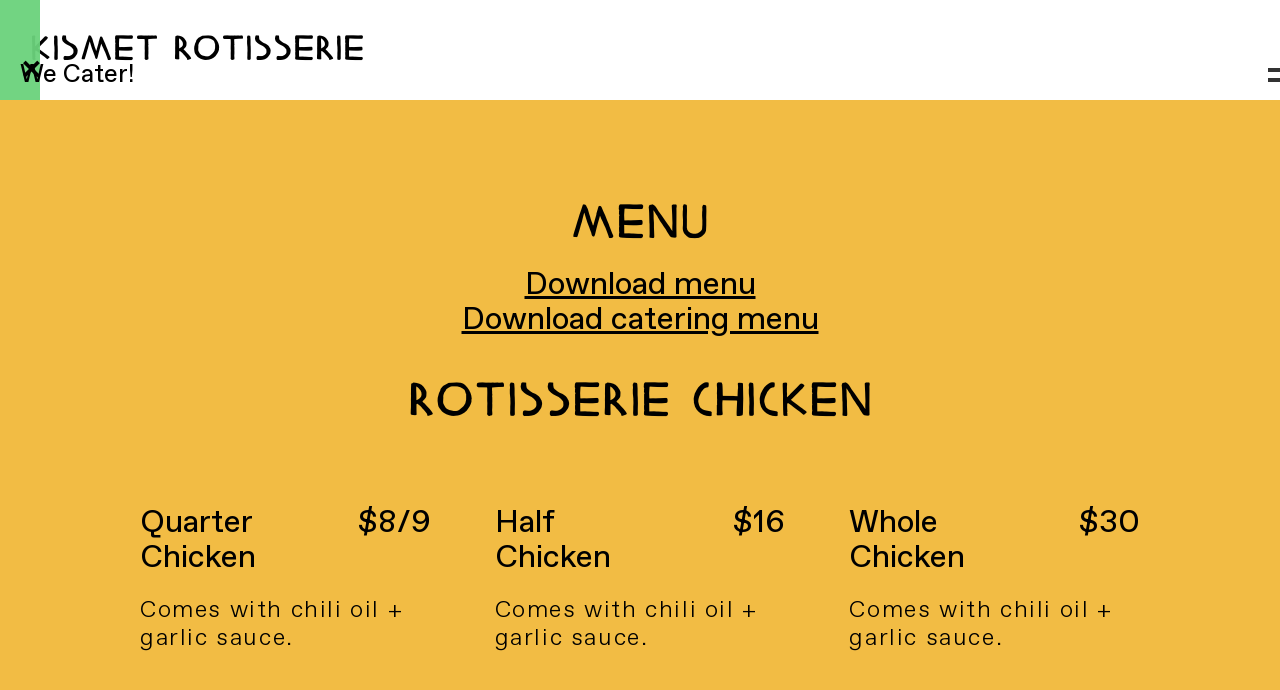

--- FILE ---
content_type: text/html
request_url: https://www.kismetrotisserie.com/menu
body_size: 11554
content:
<!DOCTYPE html><!-- Last Published: Fri Jan 09 2026 17:28:32 GMT+0000 (Coordinated Universal Time) --><html data-wf-domain="www.kismetrotisserie.com" data-wf-page="6549217b7b593d9b567b52c8" data-wf-site="63113c34457ac42fa8b87e26"><head><meta charset="utf-8"/><title>Kismet Rotisserie - Menus</title><meta content="Check out our menu of rotisserie chicken, sandiwches and salads, market &amp; veg, potatoes, spreads &amp; sides, kid&#x27;s menu, desserts, and party packs." name="description"/><meta content="Kismet Rotisserie - Menus" property="og:title"/><meta content="Check out our menu of rotisserie chicken, sandiwches and salads, market &amp; veg, potatoes, spreads &amp; sides, kid&#x27;s menu, desserts, and party packs." property="og:description"/><meta content="Kismet Rotisserie - Menus" property="twitter:title"/><meta content="Check out our menu of rotisserie chicken, sandiwches and salads, market &amp; veg, potatoes, spreads &amp; sides, kid&#x27;s menu, desserts, and party packs." property="twitter:description"/><meta property="og:type" content="website"/><meta content="summary_large_image" name="twitter:card"/><meta content="width=device-width, initial-scale=1" name="viewport"/><link href="https://cdn.prod.website-files.com/63113c34457ac42fa8b87e26/css/rotisserie-staging.webflow.shared.920f3b30f.css" rel="stylesheet" type="text/css" integrity="sha384-kg87MPsWDuX9KArCk2UjxQ6t8Sxzpc5mhwuMBO1EDZgzbGgLF/M2itGoCnljqUw7" crossorigin="anonymous"/><script type="text/javascript">!function(o,c){var n=c.documentElement,t=" w-mod-";n.className+=t+"js",("ontouchstart"in o||o.DocumentTouch&&c instanceof DocumentTouch)&&(n.className+=t+"touch")}(window,document);</script><link href="https://cdn.prod.website-files.com/63113c34457ac42fa8b87e26/647e1f184de1601d64390c2f_Kismet%20Rotisserie%2032.png" rel="shortcut icon" type="image/x-icon"/><link href="https://cdn.prod.website-files.com/63113c34457ac42fa8b87e26/647e1f4b11954ec5d2858d27_Kismet%20Rotisserie%20256.ico" rel="apple-touch-icon"/><script async="" src="https://www.googletagmanager.com/gtag/js?id=G-Z6BJZ7HG70"></script><script type="text/javascript">window.dataLayer = window.dataLayer || [];function gtag(){dataLayer.push(arguments);}gtag('set', 'developer_id.dZGVlNj', true);gtag('js', new Date());gtag('config', 'G-Z6BJZ7HG70');</script><style>
* {
	-webkit-font-smoothing: antialiased;
	-moz-osx-font-smoothing: grayscale;
}

.w-nav-overlay {
	overflow: auto !important;  
  	height: calc(100vh - 100px) !important;
}
  
</style>

<style>
* {
-webkit-font-smoothing: antialiased;
-moz-osx-font-smoothing: grayscale;
}
</style><script src="https://js.stripe.com/v3/" type="text/javascript" data-wf-ecomm-key="pk_live_51DcfEkAg1JhLFpilNbasAAnFX9gfibGPXrnO3ciEMAJ52yqC8yDgKemRgLpC7lSZNKpke67VG8gDWsqLzFt1r6G200PT8NqHmg" data-wf-ecomm-acct-id="acct_1DcfEkAg1JhLFpil"></script><script type="text/javascript">window.__WEBFLOW_CURRENCY_SETTINGS = {"currencyCode":"USD","symbol":"$","decimal":".","fractionDigits":2,"group":",","template":"{{wf {\"path\":\"symbol\",\"type\":\"PlainText\"} }} {{wf {\"path\":\"amount\",\"type\":\"CommercePrice\"} }} {{wf {\"path\":\"currencyCode\",\"type\":\"PlainText\"} }}","hideDecimalForWholeNumbers":false};</script></head><body class="body subpage"><div class="notification-bar"><div class="notification-bar-container"><a href="/catering" class="link-thanksgiving w-inline-block"><h1 class="h2-notification">We Cater!</h1></a><div class="notification-bar-number">1</div></div><a data-w-id="2c485008-1e5e-5849-6b24-6bc298ff79fb" href="#" class="notification-close w-inline-block"><div class="h2-notification-close">✕</div></a></div><div data-collapse="all" data-animation="default" data-duration="500" data-easing="ease" data-easing2="ease-out" data-doc-height="1" role="banner" class="navbar-new w-nav"><div class="nav-bar-wrap"><a href="/home" class="nav-link-new desktop-only">kismet rotisserie</a><a href="/home" class="nav-link-new mobile-only">kismet rotisserie</a><nav role="navigation" class="mobile-nav-wrapper-new w-nav-menu"><a href="/menu" aria-current="page" class="nav-link-new w-nav-link w--current">menu</a><a href="/order" class="nav-link-new w-nav-link">order</a><a href="/catering" class="nav-link-new w-nav-link">catering</a><a href="/visit" class="nav-link-new w-nav-link">locations</a><a href="/about" class="nav-link-new w-nav-link">about</a><a href="/press" class="nav-link-new w-nav-link">press</a><a href="/faq" class="nav-link-new w-nav-link">faq</a><a href="https://www.kismetla.com/cookbook" target="_blank" class="nav-link-new w-nav-link">cookbook</a><a href="https://kismet-rotisserie-shop.fourthwall.com/" target="_blank" class="nav-link-new w-nav-link">shop</a><a href="https://www.instagram.com/kismetrotisserie/" target="_blank" class="nav-link-new last w-nav-link">ig</a></nav><div class="mobile-nav-wrapper"><div data-w-id="04d020bb-273f-3b5c-dc28-e2dcfe58a75c" class="mobile-hamburger w-nav-button"><div data-w-id="04d020bb-273f-3b5c-dc28-e2dcfe58a75d" class="hamburger-line v2"></div><div data-w-id="04d020bb-273f-3b5c-dc28-e2dcfe58a75e" class="hamburger-line v2 _2"></div></div></div></div></div><div class="subpage-container orange"><div class="menu-container"><div class="menu-inner"><h1 class="h1 ta-center">menu</h1><a href="https://cdn.prod.website-files.com/63113c34457ac42fa8b87e26/6764b9773d44a0b8a93a41ee_kismet%20rotisserie%20menu.pdf" target="_blank" class="h2-menu-center">Download menu</a><a href="https://cdn.prod.website-files.com/63113c34457ac42fa8b87e26/686318d495f72548f754c5b6_kismet-rotisserie-catering-menu-2025.pdf" target="_blank" class="h2-menu-center">Download catering menu</a><div class="menu-section no-mt"><h1 class="h1 ta-center">rotisserie chicken</h1><div class="menu-list chicken"><div id="w-node-d492f39b-70fd-43ff-66d0-77fb7b75aa03-567b52c8" class="menu-list-item"><div class="mli-top"><div class="mli-title"><h2 class="h2-menu">Quarter Chicken</h2></div><div class="mli-price"><h2 class="h2-menu">$8/9</h2></div></div><div class="mli-bottom"><p class="p-menu">Comes with chili oil + garlic sauce.</p></div><img src="https://cdn.prod.website-files.com/63113c34457ac42fa8b87e26/66930a98fb26bf1a03fb1bb7_kismet-rotisserie-quarter-dark.jpg" loading="eager" sizes="(max-width: 1000px) 100vw, 1000px" srcset="https://cdn.prod.website-files.com/63113c34457ac42fa8b87e26/66930a98fb26bf1a03fb1bb7_kismet-rotisserie-quarter-dark-p-500.jpg 500w, https://cdn.prod.website-files.com/63113c34457ac42fa8b87e26/66930a98fb26bf1a03fb1bb7_kismet-rotisserie-quarter-dark-p-800.jpg 800w, https://cdn.prod.website-files.com/63113c34457ac42fa8b87e26/66930a98fb26bf1a03fb1bb7_kismet-rotisserie-quarter-dark.jpg 1000w" alt="Kismet Rotisserie - Quarter Dark Chicken" class="menu-item-img"/></div><div id="w-node-_2182474a-ba83-e727-1f8f-50463cb881b7-567b52c8" class="menu-list-item"><div class="mli-top"><div class="mli-title"><h2 class="h2-menu">Half <br/>Chicken</h2></div><div class="mli-price"><h2 class="h2-menu">$16</h2></div></div><div class="mli-bottom"><p class="p-menu">Comes with chili oil + garlic sauce.</p></div><img src="https://cdn.prod.website-files.com/63113c34457ac42fa8b87e26/66930384bca5ce729483f6f9_kismet-rotisserie-half-chicken.jpg" loading="eager" sizes="(max-width: 1000px) 100vw, 1000px" srcset="https://cdn.prod.website-files.com/63113c34457ac42fa8b87e26/66930384bca5ce729483f6f9_kismet-rotisserie-half-chicken-p-500.jpg 500w, https://cdn.prod.website-files.com/63113c34457ac42fa8b87e26/66930384bca5ce729483f6f9_kismet-rotisserie-half-chicken-p-800.jpg 800w, https://cdn.prod.website-files.com/63113c34457ac42fa8b87e26/66930384bca5ce729483f6f9_kismet-rotisserie-half-chicken.jpg 1000w" alt="Kismet Rotisserie - Half Chicken" class="menu-item-img"/></div><div id="w-node-e7f5a051-93a5-f739-cfa4-059d9512d784-567b52c8" class="menu-list-item"><div class="mli-top"><div class="mli-title"><h2 class="h2-menu">Whole Chicken</h2></div><div class="mli-price"><h2 class="h2-menu">$30</h2></div></div><div class="mli-bottom"><p class="p-menu">Comes with chili oil + garlic sauce.</p></div><img src="https://cdn.prod.website-files.com/63113c34457ac42fa8b87e26/66930d3bc733b2b177b43a57_kismet-rotisserie-whole-chicken.jpg" loading="eager" sizes="(max-width: 1000px) 100vw, 1000px" srcset="https://cdn.prod.website-files.com/63113c34457ac42fa8b87e26/66930d3bc733b2b177b43a57_kismet-rotisserie-whole-chicken-p-500.jpg 500w, https://cdn.prod.website-files.com/63113c34457ac42fa8b87e26/66930d3bc733b2b177b43a57_kismet-rotisserie-whole-chicken-p-800.jpg 800w, https://cdn.prod.website-files.com/63113c34457ac42fa8b87e26/66930d3bc733b2b177b43a57_kismet-rotisserie-whole-chicken.jpg 1000w" alt="Kismet Rotisserie - Whole Chicken" class="menu-item-img"/></div><div id="w-node-_2acb0bc0-5f70-4be7-663f-6ba06d4e8f33-567b52c8" class="menu-list-item"><div class="mli-top"><div class="mli-title"><h2 class="h2-menu">Chicken Soup</h2></div><div class="mli-price"><h2 class="h2-menu">$5/9 /16</h2></div></div><div class="mli-bottom"><p class="p-menu">Lemony broth, celery, carrots, dill.</p></div><img src="https://cdn.prod.website-files.com/63113c34457ac42fa8b87e26/669305cbc733b2b177b06016_kismet-rotisserie-chicken-soup.jpg" loading="eager" sizes="(max-width: 1000px) 100vw, 1000px" srcset="https://cdn.prod.website-files.com/63113c34457ac42fa8b87e26/669305cbc733b2b177b06016_kismet-rotisserie-chicken-soup-p-500.jpg 500w, https://cdn.prod.website-files.com/63113c34457ac42fa8b87e26/669305cbc733b2b177b06016_kismet-rotisserie-chicken-soup-p-800.jpg 800w, https://cdn.prod.website-files.com/63113c34457ac42fa8b87e26/669305cbc733b2b177b06016_kismet-rotisserie-chicken-soup.jpg 1000w" alt="Kismet Rotisserie - Chicken Soup" class="menu-item-img"/></div><div id="w-node-_26fa316e-1b74-2cbc-1107-7bcf13711449-567b52c8" class="menu-list-item"><div class="mli-top"><div class="mli-title"><h2 class="h2-menu">Bone Broth</h2></div><div class="mli-price"><h2 class="h2-menu">$6/22</h2></div></div><div class="mli-bottom"><p class="p-menu">8oz cup (hot) /<br/>32oz quart (frozen) </p></div><img src="https://cdn.prod.website-files.com/63113c34457ac42fa8b87e26/6693043cfcd86445087c5f4a_kismet-rotisserie-frozen-bone-broth.jpg" loading="eager" sizes="(max-width: 1000px) 100vw, 1000px" srcset="https://cdn.prod.website-files.com/63113c34457ac42fa8b87e26/6693043cfcd86445087c5f4a_kismet-rotisserie-frozen-bone-broth-p-500.jpg 500w, https://cdn.prod.website-files.com/63113c34457ac42fa8b87e26/6693043cfcd86445087c5f4a_kismet-rotisserie-frozen-bone-broth-p-800.jpg 800w, https://cdn.prod.website-files.com/63113c34457ac42fa8b87e26/6693043cfcd86445087c5f4a_kismet-rotisserie-frozen-bone-broth.jpg 1000w" alt="Kismet Rotisserie - Frozen Bone Broth" class="menu-item-img"/></div></div></div><div class="menu-section no-mt"><h1 class="h1 ta-center">plates &amp; bowls</h1><div class="menu-list chicken"><div id="w-node-_6671d254-1e7b-dcc6-b116-34a9fc9fb599-567b52c8" class="menu-list-item"><div class="mli-top"><div class="mli-title"><h2 class="h2-menu">Quarter Chicken Plate</h2></div><div class="mli-price"><h2 class="h2-menu">$18/19</h2></div></div><div class="mli-bottom"><p class="p-menu">Choice of dark or light meat with hummus, wedge salad, pickles, pita, chili oil + garlic sauce.</p></div><img src="https://cdn.prod.website-files.com/63113c34457ac42fa8b87e26/66930a815c1f1ad28a5cc280_kismet-rotisserie-quarter-dark-plate.jpg" loading="eager" sizes="(max-width: 1000px) 100vw, 1000px" srcset="https://cdn.prod.website-files.com/63113c34457ac42fa8b87e26/66930a815c1f1ad28a5cc280_kismet-rotisserie-quarter-dark-plate-p-500.jpg 500w, https://cdn.prod.website-files.com/63113c34457ac42fa8b87e26/66930a815c1f1ad28a5cc280_kismet-rotisserie-quarter-dark-plate-p-800.jpg 800w, https://cdn.prod.website-files.com/63113c34457ac42fa8b87e26/66930a815c1f1ad28a5cc280_kismet-rotisserie-quarter-dark-plate.jpg 1000w" alt="Kismet Rotisserie - Quarter Dark Plate
" class="menu-item-img"/></div><div id="w-node-_6671d254-1e7b-dcc6-b116-34a9fc9fb5b4-567b52c8" class="menu-list-item"><div class="mli-top"><div class="mli-title"><h2 class="h2-menu">Veg Plate</h2></div><div class="mli-price"><h2 class="h2-menu">$18</h2></div></div><div class="mli-bottom"><p class="p-menu">Tahini-roasted veg, jammy egg, hummus, wedge, pickles, pita, chili oil + garlic sauce.</p></div><img src="https://cdn.prod.website-files.com/63113c34457ac42fa8b87e26/66930dc06f34daf8336ab060_kismet-rotisserie-veggie-plate.jpg" loading="eager" sizes="(max-width: 1000px) 100vw, 1000px" srcset="https://cdn.prod.website-files.com/63113c34457ac42fa8b87e26/66930dc06f34daf8336ab060_kismet-rotisserie-veggie-plate-p-500.jpg 500w, https://cdn.prod.website-files.com/63113c34457ac42fa8b87e26/66930dc06f34daf8336ab060_kismet-rotisserie-veggie-plate-p-800.jpg 800w, https://cdn.prod.website-files.com/63113c34457ac42fa8b87e26/66930dc06f34daf8336ab060_kismet-rotisserie-veggie-plate.jpg 1000w" alt="Kismet Rotisserie - Veggie Plate" class="menu-item-img"/></div><div id="w-node-_6671d254-1e7b-dcc6-b116-34a9fc9fb5a5-567b52c8" class="menu-list-item"><div class="mli-top"><div class="mli-title"><h2 class="h2-menu">Half <br/>Chicken Plate <br/></h2></div><div class="mli-price"><h2 class="h2-menu">$36.5</h2></div></div><div class="mli-bottom"><p class="p-menu">With hummus, wedge salad, pickles, two pitas, chili oil + garlic sauce. (For 2 People)</p></div><img src="https://cdn.prod.website-files.com/63113c34457ac42fa8b87e26/66930bbf7bba99c03158c437_kismet-rotisserie-half-plate.jpg" loading="eager" sizes="(max-width: 1000px) 100vw, 1000px" srcset="https://cdn.prod.website-files.com/63113c34457ac42fa8b87e26/66930bbf7bba99c03158c437_kismet-rotisserie-half-plate-p-500.jpg 500w, https://cdn.prod.website-files.com/63113c34457ac42fa8b87e26/66930bbf7bba99c03158c437_kismet-rotisserie-half-plate-p-800.jpg 800w, https://cdn.prod.website-files.com/63113c34457ac42fa8b87e26/66930bbf7bba99c03158c437_kismet-rotisserie-half-plate.jpg 1000w" alt="Kismet Rotisserie - Half Plate" class="menu-item-img"/></div><div id="w-node-_0abf297b-3f9d-4aca-0480-2a4749ef0a6e-567b52c8" class="menu-list-item"><div class="mli-top"><div class="mli-title"><h2 class="h2-menu">Spicy Rice<br/>Bowl<br/></h2></div><div class="mli-price"><h2 class="h2-menu">$16</h2></div></div><div class="mli-bottom"><p class="p-menu">Brown rice, roasted carrots, chickpeas, feta, pickled chilis, spinach, herbs + spicy tahini dressing.</p></div><img src="https://cdn.prod.website-files.com/63113c34457ac42fa8b87e26/6765cf91eaf65e00182f76bc_Spicy%20Rice%20Bowl.jpg" loading="eager" sizes="(max-width: 1988px) 100vw, 1988px" srcset="https://cdn.prod.website-files.com/63113c34457ac42fa8b87e26/6765cf91eaf65e00182f76bc_Spicy%20Rice%20Bowl-p-500.jpg 500w, https://cdn.prod.website-files.com/63113c34457ac42fa8b87e26/6765cf91eaf65e00182f76bc_Spicy%20Rice%20Bowl-p-800.jpg 800w, https://cdn.prod.website-files.com/63113c34457ac42fa8b87e26/6765cf91eaf65e00182f76bc_Spicy%20Rice%20Bowl-p-1080.jpg 1080w, https://cdn.prod.website-files.com/63113c34457ac42fa8b87e26/6765cf91eaf65e00182f76bc_Spicy%20Rice%20Bowl-p-1600.jpg 1600w, https://cdn.prod.website-files.com/63113c34457ac42fa8b87e26/6765cf91eaf65e00182f76bc_Spicy%20Rice%20Bowl.jpg 1988w" alt="Kismet Rotisserie - Spicy Rice Bowl" class="menu-item-img"/></div><div id="w-node-_79eb9400-e21b-8adf-a648-78303936fe3a-567b52c8" class="menu-list-item"><div class="mli-top"><div class="mli-title"><h2 class="h2-menu">Chicken + <br/>Rice Bowl<br/></h2></div><div class="mli-price"><h2 class="h2-menu">$17</h2></div></div><div class="mli-bottom"><p class="p-menu">Brown rice, shredded chicken, arugula, gingery onions, cucumbers + yogurt sauce.</p></div><img src="https://cdn.prod.website-files.com/63113c34457ac42fa8b87e26/6765cffd350cc93499f8c41e_Chicken%20%2B%20Rice%20Bowl.jpg" loading="eager" sizes="(max-width: 2472px) 100vw, 2472px" srcset="https://cdn.prod.website-files.com/63113c34457ac42fa8b87e26/6765cffd350cc93499f8c41e_Chicken%20%2B%20Rice%20Bowl-p-500.jpg 500w, https://cdn.prod.website-files.com/63113c34457ac42fa8b87e26/6765cffd350cc93499f8c41e_Chicken%20%2B%20Rice%20Bowl-p-800.jpg 800w, https://cdn.prod.website-files.com/63113c34457ac42fa8b87e26/6765cffd350cc93499f8c41e_Chicken%20%2B%20Rice%20Bowl-p-1080.jpg 1080w, https://cdn.prod.website-files.com/63113c34457ac42fa8b87e26/6765cffd350cc93499f8c41e_Chicken%20%2B%20Rice%20Bowl-p-1600.jpg 1600w, https://cdn.prod.website-files.com/63113c34457ac42fa8b87e26/6765cffd350cc93499f8c41e_Chicken%20%2B%20Rice%20Bowl-p-2000.jpg 2000w, https://cdn.prod.website-files.com/63113c34457ac42fa8b87e26/6765cffd350cc93499f8c41e_Chicken%20%2B%20Rice%20Bowl.jpg 2472w" alt="Kismet Rotisserie - Chicken + Rice Bowl" class="menu-item-img"/></div></div></div><div class="menu-section"><h1 class="h1 ta-center">sandwiches &amp; salads</h1><div class="menu-list sandwiches-salads"><div id="w-node-b19f1efa-4e9f-6ddc-d933-c5291283335d-567b52c8" class="menu-list-item"><div class="mli-top"><div class="mli-title"><h2 class="h2-menu">Big Green Pita</h2></div><div class="mli-price"><h2 class="h2-menu">$11</h2></div></div><div class="mli-bottom"><p class="p-menu">‍Market greens, cucumbers, radish, sprouts, chickpeas, broccoli, miso poppy dressing.</p></div><img src="https://cdn.prod.website-files.com/63113c34457ac42fa8b87e26/6693074afcd86445087e26f8_kismet-rotisserie-big-green-sandwich.jpg" loading="eager" sizes="(max-width: 1000px) 100vw, 1000px" srcset="https://cdn.prod.website-files.com/63113c34457ac42fa8b87e26/6693074afcd86445087e26f8_kismet-rotisserie-big-green-sandwich-p-500.jpg 500w, https://cdn.prod.website-files.com/63113c34457ac42fa8b87e26/6693074afcd86445087e26f8_kismet-rotisserie-big-green-sandwich-p-800.jpg 800w, https://cdn.prod.website-files.com/63113c34457ac42fa8b87e26/6693074afcd86445087e26f8_kismet-rotisserie-big-green-sandwich.jpg 1000w" alt="Kismet Rotisserie - Big Green Sandwich" class="menu-item-img"/></div><div id="w-node-b19f1efa-4e9f-6ddc-d933-c52912833368-567b52c8" class="menu-list-item"><div class="mli-top"><div class="mli-title"><h2 class="h2-menu">Veggie Pita</h2></div><div class="mli-price"><h2 class="h2-menu">$13</h2></div></div><div class="mli-bottom"><p class="p-menu"><br/>Tahini-roasted veg, market greens, pickled onions, jammy egg.</p></div><img src="https://cdn.prod.website-files.com/63113c34457ac42fa8b87e26/66930d73c733b2b177b4554a_kismet-rotisserie-veggie-sandwich.jpg" loading="eager" sizes="(max-width: 1000px) 100vw, 1000px" srcset="https://cdn.prod.website-files.com/63113c34457ac42fa8b87e26/66930d73c733b2b177b4554a_kismet-rotisserie-veggie-sandwich-p-500.jpg 500w, https://cdn.prod.website-files.com/63113c34457ac42fa8b87e26/66930d73c733b2b177b4554a_kismet-rotisserie-veggie-sandwich-p-800.jpg 800w, https://cdn.prod.website-files.com/63113c34457ac42fa8b87e26/66930d73c733b2b177b4554a_kismet-rotisserie-veggie-sandwich.jpg 1000w" alt="Kismet Rotisserie - Veggie Sandwich" class="menu-item-img"/></div><div id="w-node-_9884bab9-a067-dbe4-ffa3-c58deb7b75fa-567b52c8" class="menu-list-item"><div class="mli-top"><div class="mli-title"><h2 class="h2-menu">Chicken Pita</h2></div><div class="mli-price"><h2 class="h2-menu">$15</h2></div></div><div class="mli-bottom"><p class="p-menu">Chicken, gingery turmeric roasted onions, cucumbers, yogurt sauce, arugula.</p></div><img src="https://cdn.prod.website-files.com/63113c34457ac42fa8b87e26/669305ddbca5ce7294854dc3_kismet-rotisserie-chicken-pita-sandwich.jpg" loading="eager" sizes="(max-width: 1000px) 100vw, 1000px" srcset="https://cdn.prod.website-files.com/63113c34457ac42fa8b87e26/669305ddbca5ce7294854dc3_kismet-rotisserie-chicken-pita-sandwich-p-500.jpg 500w, https://cdn.prod.website-files.com/63113c34457ac42fa8b87e26/669305ddbca5ce7294854dc3_kismet-rotisserie-chicken-pita-sandwich-p-800.jpg 800w, https://cdn.prod.website-files.com/63113c34457ac42fa8b87e26/669305ddbca5ce7294854dc3_kismet-rotisserie-chicken-pita-sandwich.jpg 1000w" alt="Kismet Rotisserie - Chicken Pita Sandwich" class="menu-item-img"/></div><div id="w-node-_55bb45b4-0e60-69fc-60f2-7ae2465efab5-567b52c8" class="menu-list-item"><div class="mli-top"><div class="mli-title"><h2 class="h2-menu">Big Green Salad</h2></div><div class="mli-price"><h2 class="h2-menu">$13</h2></div></div><div class="mli-bottom"><p class="p-menu">Market greens, cucumbers, radish, sprouts, chickpeas, broccoli, miso poppy dressing.</p></div><img src="https://cdn.prod.website-files.com/63113c34457ac42fa8b87e26/66930760fd64efeecca9989c_kismet-rotisserie-big-green-salad.jpg" loading="eager" sizes="(max-width: 1000px) 100vw, 1000px" srcset="https://cdn.prod.website-files.com/63113c34457ac42fa8b87e26/66930760fd64efeecca9989c_kismet-rotisserie-big-green-salad-p-500.jpg 500w, https://cdn.prod.website-files.com/63113c34457ac42fa8b87e26/66930760fd64efeecca9989c_kismet-rotisserie-big-green-salad-p-800.jpg 800w, https://cdn.prod.website-files.com/63113c34457ac42fa8b87e26/66930760fd64efeecca9989c_kismet-rotisserie-big-green-salad.jpg 1000w" alt="Kismet Rotisserie - Big Green Salad" class="menu-item-img"/></div><div id="w-node-_6eaddea8-9265-2610-5e7b-269fc1c2a758-567b52c8" class="menu-list-item"><div class="mli-top"><div class="mli-title"><h2 class="h2-menu">The Kismet Greek</h2></div><div class="mli-price"><h2 class="h2-menu">$15</h2></div></div><div class="mli-bottom"><p class="p-menu">Market greens, feta, chickpeas, sundried tomatoes, cucumbers, olives, pickled chilis + herby vinaigrette.</p></div><img src="https://cdn.prod.website-files.com/63113c34457ac42fa8b87e26/6765d0ea5e3e8587e36ecfd8_Kismet%20Greek.jpg" loading="eager" sizes="(max-width: 2039px) 100vw, 2039px" srcset="https://cdn.prod.website-files.com/63113c34457ac42fa8b87e26/6765d0ea5e3e8587e36ecfd8_Kismet%20Greek-p-500.jpg 500w, https://cdn.prod.website-files.com/63113c34457ac42fa8b87e26/6765d0ea5e3e8587e36ecfd8_Kismet%20Greek-p-800.jpg 800w, https://cdn.prod.website-files.com/63113c34457ac42fa8b87e26/6765d0ea5e3e8587e36ecfd8_Kismet%20Greek-p-1080.jpg 1080w, https://cdn.prod.website-files.com/63113c34457ac42fa8b87e26/6765d0ea5e3e8587e36ecfd8_Kismet%20Greek-p-1600.jpg 1600w, https://cdn.prod.website-files.com/63113c34457ac42fa8b87e26/6765d0ea5e3e8587e36ecfd8_Kismet%20Greek-p-2000.jpg 2000w, https://cdn.prod.website-files.com/63113c34457ac42fa8b87e26/6765d0ea5e3e8587e36ecfd8_Kismet%20Greek.jpg 2039w" alt="Kismet Rotisserie - Kismet Greek" class="menu-item-img"/></div><div id="w-node-_523b01ce-2131-9847-82da-98ea9b3135c2-567b52c8" class="menu-list-item"><div class="mli-top"><div class="mli-title"><h2 class="h2-menu">Cali Salad</h2></div><div class="mli-price"><h2 class="h2-menu">$15</h2></div></div><div class="mli-bottom"><p class="p-menu">Market greens with avocado, pickled beets, shredded carrots, toasted seeds, sprouts, dill + turmeric tahini dressing.</p></div><img src="https://cdn.prod.website-files.com/63113c34457ac42fa8b87e26/6765d110035e9e2e87d13e4b_Cali%20Salad.jpg" loading="eager" sizes="(max-width: 1900px) 100vw, 1900px" srcset="https://cdn.prod.website-files.com/63113c34457ac42fa8b87e26/6765d110035e9e2e87d13e4b_Cali%20Salad-p-500.jpg 500w, https://cdn.prod.website-files.com/63113c34457ac42fa8b87e26/6765d110035e9e2e87d13e4b_Cali%20Salad-p-800.jpg 800w, https://cdn.prod.website-files.com/63113c34457ac42fa8b87e26/6765d110035e9e2e87d13e4b_Cali%20Salad-p-1080.jpg 1080w, https://cdn.prod.website-files.com/63113c34457ac42fa8b87e26/6765d110035e9e2e87d13e4b_Cali%20Salad-p-1600.jpg 1600w, https://cdn.prod.website-files.com/63113c34457ac42fa8b87e26/6765d110035e9e2e87d13e4b_Cali%20Salad.jpg 1900w" alt="Kismet Rotisserie - Cali Salad" class="menu-item-img"/></div><div id="w-node-fe0a3044-9307-7990-0dbc-e36299bc21d0-567b52c8" class="menu-list-item"><div class="mli-top"><div class="mli-title"><h2 class="h2-menu">Add-ons</h2></div><div class="mli-price"></div></div><div class="mli-bottom"><p class="p-menu">hummus $2.5<br/>avo $4<br/>jammy egg $3<br/>chicken $6</p></div></div></div></div><div class="menu-section"><h1 class="h1 ta-center">market &amp; veg</h1><div class="menu-list market-veggies"><div id="w-node-_00e0cb0a-7517-f387-7e5b-aa7ea5bd6dec-567b52c8" class="menu-list-item"><div class="mli-top"><div class="mli-title"><h2 class="h2-menu">Wedge Salad</h2></div><div class="mli-price"><h2 class="h2-menu">$6</h2></div></div><div class="mli-bottom"><p class="p-menu">Iceberg wedge + miso poppy dressing.</p></div><img src="https://cdn.prod.website-files.com/63113c34457ac42fa8b87e26/66930d56fb26bf1a03fcf5fb_kismet-rotisserie-wedge.jpg" loading="eager" sizes="(max-width: 1000px) 100vw, 1000px" srcset="https://cdn.prod.website-files.com/63113c34457ac42fa8b87e26/66930d56fb26bf1a03fcf5fb_kismet-rotisserie-wedge-p-500.jpg 500w, https://cdn.prod.website-files.com/63113c34457ac42fa8b87e26/66930d56fb26bf1a03fcf5fb_kismet-rotisserie-wedge-p-800.jpg 800w, https://cdn.prod.website-files.com/63113c34457ac42fa8b87e26/66930d56fb26bf1a03fcf5fb_kismet-rotisserie-wedge.jpg 1000w" alt="Kismet Rotisserie - Wedge Salad" class="menu-item-img"/></div><div id="w-node-_00e0cb0a-7517-f387-7e5b-aa7ea5bd6df7-567b52c8" class="menu-list-item"><div class="mli-top"><div class="mli-title"><h2 class="h2-menu">Carrots</h2></div><div class="mli-price"><h2 class="h2-menu">$6</h2></div></div><div class="mli-bottom"><p class="p-menu">Shredded, sweet + citrusy.</p></div><img src="https://cdn.prod.website-files.com/63113c34457ac42fa8b87e26/66930607d3e6dadb64eb8e56_kismet-rotisserie-carrots.jpg" loading="eager" sizes="(max-width: 1000px) 100vw, 1000px" srcset="https://cdn.prod.website-files.com/63113c34457ac42fa8b87e26/66930607d3e6dadb64eb8e56_kismet-rotisserie-carrots-p-500.jpg 500w, https://cdn.prod.website-files.com/63113c34457ac42fa8b87e26/66930607d3e6dadb64eb8e56_kismet-rotisserie-carrots-p-800.jpg 800w, https://cdn.prod.website-files.com/63113c34457ac42fa8b87e26/66930607d3e6dadb64eb8e56_kismet-rotisserie-carrots.jpg 1000w" alt="Kismet Rotisserie - Carrots" class="menu-item-img"/></div><div id="w-node-_00e0cb0a-7517-f387-7e5b-aa7ea5bd6e02-567b52c8" class="menu-list-item"><div class="mli-top"><div class="mli-title"><h2 class="h2-menu">Tahini-Roasted Veg</h2></div><div class="mli-price"><h2 class="h2-menu">$6</h2></div></div><div class="mli-bottom"><p class="p-menu">Squash, onions + cauliflower with tahini.</p></div></div><div id="w-node-_0a3d6d96-b81c-c26e-2705-f188461f3e7d-567b52c8" class="menu-list-item"><div class="mli-top"><div class="mli-title"><h2 class="h2-menu">Cucumbers</h2></div><div class="mli-price"><h2 class="h2-menu">$6</h2></div></div><div class="mli-bottom"><p class="p-menu">Smashed with caraway vinaigrette.</p></div><img src="https://cdn.prod.website-files.com/63113c34457ac42fa8b87e26/669305847c5a9183890dae76_kismet-rotisserie-cucumbers.jpg" loading="eager" sizes="(max-width: 1000px) 100vw, 1000px" srcset="https://cdn.prod.website-files.com/63113c34457ac42fa8b87e26/669305847c5a9183890dae76_kismet-rotisserie-cucumbers-p-500.jpg 500w, https://cdn.prod.website-files.com/63113c34457ac42fa8b87e26/669305847c5a9183890dae76_kismet-rotisserie-cucumbers-p-800.jpg 800w, https://cdn.prod.website-files.com/63113c34457ac42fa8b87e26/669305847c5a9183890dae76_kismet-rotisserie-cucumbers.jpg 1000w" alt="Kismet Rotisserie - Cucumbers" class="menu-item-img"/></div><div id="w-node-d68807f9-cb82-6b10-1ec5-e2be97f74fcd-567b52c8" class="menu-list-item"><div class="mli-top"><div class="mli-title"><h2 class="h2-menu">Couscous</h2></div><div class="mli-price"><h2 class="h2-menu">$6</h2></div></div><div class="mli-bottom"><p class="p-menu">Sundried tomatoes, pickled onions + parlsey.</p></div><img src="https://cdn.prod.website-files.com/63113c34457ac42fa8b87e26/66930594bca5ce7294852333_kismet-rotisserie-couscous.jpg" loading="eager" sizes="(max-width: 1000px) 100vw, 1000px" srcset="https://cdn.prod.website-files.com/63113c34457ac42fa8b87e26/66930594bca5ce7294852333_kismet-rotisserie-couscous-p-500.jpg 500w, https://cdn.prod.website-files.com/63113c34457ac42fa8b87e26/66930594bca5ce7294852333_kismet-rotisserie-couscous-p-800.jpg 800w, https://cdn.prod.website-files.com/63113c34457ac42fa8b87e26/66930594bca5ce7294852333_kismet-rotisserie-couscous.jpg 1000w" alt="Kismet Rotisserie - Couscous" class="menu-item-img"/></div><div id="w-node-ba231695-a1c9-3445-4a3b-ec047f3c7a05-567b52c8" class="menu-list-item"><div class="mli-top"><div class="mli-title"><h2 class="h2-menu">Cauliflower</h2></div><div class="mli-price"><h2 class="h2-menu">$6</h2></div></div><div class="mli-bottom"><p class="p-menu">Turmeric-roasted with arugula.</p></div><img src="https://cdn.prod.website-files.com/63113c34457ac42fa8b87e26/669305efa06a8a1f102349b0_kismet-rotisserie-cauliflower.jpg" loading="eager" sizes="(max-width: 1000px) 100vw, 1000px" srcset="https://cdn.prod.website-files.com/63113c34457ac42fa8b87e26/669305efa06a8a1f102349b0_kismet-rotisserie-cauliflower-p-500.jpg 500w, https://cdn.prod.website-files.com/63113c34457ac42fa8b87e26/669305efa06a8a1f102349b0_kismet-rotisserie-cauliflower-p-800.jpg 800w, https://cdn.prod.website-files.com/63113c34457ac42fa8b87e26/669305efa06a8a1f102349b0_kismet-rotisserie-cauliflower.jpg 1000w" alt="Kismet Rotisserie - Cauliflower" class="menu-item-img"/></div><div id="w-node-_30892830-e59e-622c-65fd-ec6760c0f0a8-567b52c8" class="menu-list-item"><div class="mli-top"><div class="mli-title"><h2 class="h2-menu">Choose 3</h2></div><div class="mli-price"><h2 class="h2-menu">$17.5</h2></div></div><img src="https://cdn.prod.website-files.com/63113c34457ac42fa8b87e26/66930710274bbd9e85a93eb2_kismet-rotisserie-choice-of-sides.jpg" loading="eager" sizes="(max-width: 1000px) 100vw, 1000px" srcset="https://cdn.prod.website-files.com/63113c34457ac42fa8b87e26/66930710274bbd9e85a93eb2_kismet-rotisserie-choice-of-sides-p-500.jpg 500w, https://cdn.prod.website-files.com/63113c34457ac42fa8b87e26/66930710274bbd9e85a93eb2_kismet-rotisserie-choice-of-sides-p-800.jpg 800w, https://cdn.prod.website-files.com/63113c34457ac42fa8b87e26/66930710274bbd9e85a93eb2_kismet-rotisserie-choice-of-sides.jpg 1000w" alt="Kismet Rotisserie - Choice of Sides" class="menu-item-img"/></div></div></div><div class="menu-section"><h1 class="h1 ta-center">potatoes<br/></h1><p class="p-menu ta-center">Crispy on the outside, creamy on the inside</p><div class="menu-list market-veggies"><div id="w-node-_2dadfb84-85a0-0071-8fc0-30e9260e773f-567b52c8" class="menu-list-item"><div class="mli-top"><div class="mli-title"><h2 class="h2-menu">Schmaltzy Potatoes</h2></div><div class="mli-price"><h2 class="h2-menu">$7</h2></div></div><img src="https://cdn.prod.website-files.com/63113c34457ac42fa8b87e26/66930a641188de0b90f1eef7_kismet-rotisserie-schmaltzy-potatoes.jpg" loading="eager" sizes="(max-width: 1000px) 100vw, 1000px" srcset="https://cdn.prod.website-files.com/63113c34457ac42fa8b87e26/66930a641188de0b90f1eef7_kismet-rotisserie-schmaltzy-potatoes-p-500.jpg 500w, https://cdn.prod.website-files.com/63113c34457ac42fa8b87e26/66930a641188de0b90f1eef7_kismet-rotisserie-schmaltzy-potatoes-p-800.jpg 800w, https://cdn.prod.website-files.com/63113c34457ac42fa8b87e26/66930a641188de0b90f1eef7_kismet-rotisserie-schmaltzy-potatoes.jpg 1000w" alt="Kismet Rotisserie - Schmaltzy Potatoes" class="menu-item-img"/></div><div id="w-node-_2dadfb84-85a0-0071-8fc0-30e9260e774a-567b52c8" class="menu-list-item potatoes"><div class="mli-top"><div class="mli-title"><h2 class="h2-menu">Veg <br/>Potatoes</h2></div><div class="mli-price"><h2 class="h2-menu">$7</h2></div></div><img src="https://cdn.prod.website-files.com/63113c34457ac42fa8b87e26/66930de83088d50e20ee8a3c_kismet-rotisserie-veggie-potatoes.jpg" loading="eager" sizes="(max-width: 1000px) 100vw, 1000px" srcset="https://cdn.prod.website-files.com/63113c34457ac42fa8b87e26/66930de83088d50e20ee8a3c_kismet-rotisserie-veggie-potatoes-p-500.jpg 500w, https://cdn.prod.website-files.com/63113c34457ac42fa8b87e26/66930de83088d50e20ee8a3c_kismet-rotisserie-veggie-potatoes-p-800.jpg 800w, https://cdn.prod.website-files.com/63113c34457ac42fa8b87e26/66930de83088d50e20ee8a3c_kismet-rotisserie-veggie-potatoes.jpg 1000w" alt="Kismet Rotisserie - Veggie Potatoes" class="menu-item-img"/></div></div></div><div class="menu-section"><h1 class="h1 ta-center">spreads &amp; sides</h1><div class="menu-list spreads-sides"><div id="w-node-_030160fa-d545-ed59-73dd-e39f66aaef69-567b52c8" class="menu-list-item"><div class="mli-top"><div class="mli-title"><h2 class="h2-menu">Pickles</h2></div><div class="mli-price"><h2 class="h2-menu">$5.5</h2></div></div><img src="https://cdn.prod.website-files.com/63113c34457ac42fa8b87e26/66930dcff2285132e6af5a80_kismet-rotisserie-side-of-pickles.jpg" loading="eager" sizes="(max-width: 1000px) 100vw, 1000px" srcset="https://cdn.prod.website-files.com/63113c34457ac42fa8b87e26/66930dcff2285132e6af5a80_kismet-rotisserie-side-of-pickles-p-500.jpg 500w, https://cdn.prod.website-files.com/63113c34457ac42fa8b87e26/66930dcff2285132e6af5a80_kismet-rotisserie-side-of-pickles-p-800.jpg 800w, https://cdn.prod.website-files.com/63113c34457ac42fa8b87e26/66930dcff2285132e6af5a80_kismet-rotisserie-side-of-pickles.jpg 1000w" alt="Kismet Rotisserie - Side of Pickles" class="menu-item-img"/></div><div id="w-node-_030160fa-d545-ed59-73dd-e39f66aaef71-567b52c8" class="menu-list-item potatoes"><div class="mli-top"><div class="mli-title"><h2 class="h2-menu">Tahini</h2></div><div class="mli-price"><h2 class="h2-menu">$5.5</h2></div></div><img src="https://cdn.prod.website-files.com/63113c34457ac42fa8b87e26/66930dcf70c013a8fac6354c_kismet-rotisserie-tahini.jpg" loading="eager" sizes="(max-width: 1000px) 100vw, 1000px" srcset="https://cdn.prod.website-files.com/63113c34457ac42fa8b87e26/66930dcf70c013a8fac6354c_kismet-rotisserie-tahini-p-500.jpg 500w, https://cdn.prod.website-files.com/63113c34457ac42fa8b87e26/66930dcf70c013a8fac6354c_kismet-rotisserie-tahini-p-800.jpg 800w, https://cdn.prod.website-files.com/63113c34457ac42fa8b87e26/66930dcf70c013a8fac6354c_kismet-rotisserie-tahini.jpg 1000w" alt="Kismet Rotisserie - Tahini" class="menu-item-img"/></div><div id="w-node-b15bef81-0746-13a4-49dc-ccc23828e2b6-567b52c8" class="menu-list-item potatoes"><div class="mli-top"><div class="mli-title"><h2 class="h2-menu">Fennel Tzatziki</h2></div><div class="mli-price"><h2 class="h2-menu">$5.5</h2></div></div><img src="https://cdn.prod.website-files.com/63113c34457ac42fa8b87e26/66930dcf76e259ef2008f095_kismet-rotisserie-tzatziki.jpg" loading="eager" sizes="(max-width: 1000px) 100vw, 1000px" srcset="https://cdn.prod.website-files.com/63113c34457ac42fa8b87e26/66930dcf76e259ef2008f095_kismet-rotisserie-tzatziki-p-500.jpg 500w, https://cdn.prod.website-files.com/63113c34457ac42fa8b87e26/66930dcf76e259ef2008f095_kismet-rotisserie-tzatziki-p-800.jpg 800w, https://cdn.prod.website-files.com/63113c34457ac42fa8b87e26/66930dcf76e259ef2008f095_kismet-rotisserie-tzatziki.jpg 1000w" alt="Kismet Rotisserie - Tzatziki" class="menu-item-img"/></div><div id="w-node-_7f0e38db-1d6f-1692-2194-25fafbf4a522-567b52c8" class="menu-list-item potatoes"><div class="mli-top"><div class="mli-title"><h2 class="h2-menu">Hummus</h2></div><div class="mli-price"><h2 class="h2-menu">$5.5</h2></div></div><img src="https://cdn.prod.website-files.com/63113c34457ac42fa8b87e26/66930bbf66d76f0ce14cba47_kismet-rotisserie-hummus.jpg" loading="eager" sizes="(max-width: 1000px) 100vw, 1000px" srcset="https://cdn.prod.website-files.com/63113c34457ac42fa8b87e26/66930bbf66d76f0ce14cba47_kismet-rotisserie-hummus-p-500.jpg 500w, https://cdn.prod.website-files.com/63113c34457ac42fa8b87e26/66930bbf66d76f0ce14cba47_kismet-rotisserie-hummus-p-800.jpg 800w, https://cdn.prod.website-files.com/63113c34457ac42fa8b87e26/66930bbf66d76f0ce14cba47_kismet-rotisserie-hummus.jpg 1000w" alt="Kismet Rotisserie - Hummus" class="menu-item-img"/></div><div id="w-node-_8372e3f2-49f6-37bf-6da6-a9cec2643743-567b52c8" class="menu-list-item potatoes"><div class="mli-top"><div class="mli-title"><h2 class="h2-menu">Peanut Muhammara</h2></div><div class="mli-price"><h2 class="h2-menu">$5.5</h2></div></div><img src="https://cdn.prod.website-files.com/63113c34457ac42fa8b87e26/64c9062ab043202eefde49a8_Peanut%20Muhammara%20-%20Kismet%20Rotisserie.png" loading="eager" sizes="(max-width: 1991px) 100vw, 1991px" srcset="https://cdn.prod.website-files.com/63113c34457ac42fa8b87e26/64c9062ab043202eefde49a8_Peanut%20Muhammara%20-%20Kismet%20Rotisserie-p-500.png 500w, https://cdn.prod.website-files.com/63113c34457ac42fa8b87e26/64c9062ab043202eefde49a8_Peanut%20Muhammara%20-%20Kismet%20Rotisserie-p-800.png 800w, https://cdn.prod.website-files.com/63113c34457ac42fa8b87e26/64c9062ab043202eefde49a8_Peanut%20Muhammara%20-%20Kismet%20Rotisserie-p-1080.png 1080w, https://cdn.prod.website-files.com/63113c34457ac42fa8b87e26/64c9062ab043202eefde49a8_Peanut%20Muhammara%20-%20Kismet%20Rotisserie-p-1600.png 1600w, https://cdn.prod.website-files.com/63113c34457ac42fa8b87e26/64c9062ab043202eefde49a8_Peanut%20Muhammara%20-%20Kismet%20Rotisserie.png 1991w" alt="Peanut Muhammara - Kismet Rotisserie" class="menu-item-img"/></div><div id="w-node-_7992cb82-85e2-1e41-5a65-1f0c6c55c15c-567b52c8" class="menu-list-item potatoes"><div class="mli-top"><div class="mli-title"><h2 class="h2-menu">Pita</h2></div><div class="mli-price"><h2 class="h2-menu">$2.5</h2></div></div><img src="https://cdn.prod.website-files.com/63113c34457ac42fa8b87e26/66930ae98f4d48a0d2b94491_kismet-rotisserie-pita.jpg" loading="eager" sizes="(max-width: 1000px) 100vw, 1000px" srcset="https://cdn.prod.website-files.com/63113c34457ac42fa8b87e26/66930ae98f4d48a0d2b94491_kismet-rotisserie-pita-p-500.jpg 500w, https://cdn.prod.website-files.com/63113c34457ac42fa8b87e26/66930ae98f4d48a0d2b94491_kismet-rotisserie-pita-p-800.jpg 800w, https://cdn.prod.website-files.com/63113c34457ac42fa8b87e26/66930ae98f4d48a0d2b94491_kismet-rotisserie-pita.jpg 1000w" alt="Kismet Rotisserie - Pita" class="menu-item-img"/></div><div id="w-node-_9701704b-e379-8fb3-79b3-d680ca08ed02-567b52c8" class="menu-list-item potatoes"><div class="mli-top"><div class="mli-title"><h2 class="h2-menu">Chili Oil</h2></div><div class="mli-price"><h2 class="h2-menu">$3</h2></div></div><img src="https://cdn.prod.website-files.com/63113c34457ac42fa8b87e26/669305b8f2285132e6aa0228_kismet-rotisserie-chili-oil.jpg" loading="eager" sizes="(max-width: 1000px) 100vw, 1000px" srcset="https://cdn.prod.website-files.com/63113c34457ac42fa8b87e26/669305b8f2285132e6aa0228_kismet-rotisserie-chili-oil-p-500.jpg 500w, https://cdn.prod.website-files.com/63113c34457ac42fa8b87e26/669305b8f2285132e6aa0228_kismet-rotisserie-chili-oil-p-800.jpg 800w, https://cdn.prod.website-files.com/63113c34457ac42fa8b87e26/669305b8f2285132e6aa0228_kismet-rotisserie-chili-oil.jpg 1000w" alt="Kismet Rotisserie - Chili Oil" class="menu-item-img"/></div><div id="w-node-_0fb4ca47-1211-b238-93ca-f83eb103fc6a-567b52c8" class="menu-list-item potatoes"><div class="mli-top"><div class="mli-title"><h2 class="h2-menu">Garlic Sauce</h2></div><div class="mli-price"><h2 class="h2-menu">$3</h2></div></div><img src="https://cdn.prod.website-files.com/63113c34457ac42fa8b87e26/6693043cfcd86445087c5f5b_kismet-rotisserie-garlic-sauce.jpg" loading="eager" sizes="(max-width: 1000px) 100vw, 1000px" srcset="https://cdn.prod.website-files.com/63113c34457ac42fa8b87e26/6693043cfcd86445087c5f5b_kismet-rotisserie-garlic-sauce-p-500.jpg 500w, https://cdn.prod.website-files.com/63113c34457ac42fa8b87e26/6693043cfcd86445087c5f5b_kismet-rotisserie-garlic-sauce-p-800.jpg 800w, https://cdn.prod.website-files.com/63113c34457ac42fa8b87e26/6693043cfcd86445087c5f5b_kismet-rotisserie-garlic-sauce.jpg 1000w" alt="Kismet Rotisserie - Garlic Sauce" class="menu-item-img"/></div></div></div><div class="menu-section"><h1 class="h1 ta-center">kidsmet mini menu</h1><div class="menu-list kidsmet"><div id="w-node-_41a1887f-951e-d585-7a5b-205ee1e04c25-567b52c8" class="menu-list-item"><div class="mli-top"><div class="mli-title"><h2 class="h2-menu">Kids <br/>Plate</h2></div><div class="mli-price"><h2 class="h2-menu">$12</h2></div></div><div class="mli-bottom"><p class="p-menu">Choice of boneless breast or drumstick, pita, hummus &amp; veggies.</p></div><img src="https://cdn.prod.website-files.com/63113c34457ac42fa8b87e26/66930b6f70c013a8fac3ec84_kismet-rotisserie-kids-plate.jpg" loading="eager" sizes="(max-width: 1000px) 100vw, 1000px" srcset="https://cdn.prod.website-files.com/63113c34457ac42fa8b87e26/66930b6f70c013a8fac3ec84_kismet-rotisserie-kids-plate-p-500.jpg 500w, https://cdn.prod.website-files.com/63113c34457ac42fa8b87e26/66930b6f70c013a8fac3ec84_kismet-rotisserie-kids-plate-p-800.jpg 800w, https://cdn.prod.website-files.com/63113c34457ac42fa8b87e26/66930b6f70c013a8fac3ec84_kismet-rotisserie-kids-plate.jpg 1000w" alt="Kismet Rotisserie - Kids Plate" class="menu-item-img"/></div><div id="w-node-_99382143-342f-fbe5-0caf-f43be4c837ba-567b52c8" class="menu-list-item"><div class="mli-top"><div class="mli-title"><h2 class="h2-menu">Kids <br/>Chicken <br/>Pita</h2></div><div class="mli-price"><h2 class="h2-menu">$7</h2></div></div><div class="mli-bottom"><p class="p-menu">Chicken, cucumbers, yogurt or tahini sauce.</p></div><img src="https://cdn.prod.website-files.com/63113c34457ac42fa8b87e26/66930b984513337c13132d64_kismet-rotisserie-kids-chicken-pita.jpg" loading="eager" sizes="(max-width: 1000px) 100vw, 1000px" srcset="https://cdn.prod.website-files.com/63113c34457ac42fa8b87e26/66930b984513337c13132d64_kismet-rotisserie-kids-chicken-pita-p-500.jpg 500w, https://cdn.prod.website-files.com/63113c34457ac42fa8b87e26/66930b984513337c13132d64_kismet-rotisserie-kids-chicken-pita-p-800.jpg 800w, https://cdn.prod.website-files.com/63113c34457ac42fa8b87e26/66930b984513337c13132d64_kismet-rotisserie-kids-chicken-pita.jpg 1000w" alt="Kismet Rotisserie - Kids Chicken Pita" class="menu-item-img"/></div><div id="w-node-_63948280-d9df-5540-a768-18dc7b3b2d9a-567b52c8" class="menu-list-item"><div class="mli-top"><div class="mli-title"><h2 class="h2-menu">Kids <br/>Veggie <br/>Pita</h2></div><div class="mli-price"><h2 class="h2-menu">$6</h2></div></div><div class="mli-bottom"><p class="p-menu">Roasted veggies, tahini.</p></div><img src="https://cdn.prod.website-files.com/63113c34457ac42fa8b87e26/65b064a7706f37e0f9d34f0d_Kids%20Veggie%20Pita.jpg" loading="eager" sizes="(max-width: 2945px) 100vw, 2945px" srcset="https://cdn.prod.website-files.com/63113c34457ac42fa8b87e26/65b064a7706f37e0f9d34f0d_Kids%20Veggie%20Pita-p-500.jpg 500w, https://cdn.prod.website-files.com/63113c34457ac42fa8b87e26/65b064a7706f37e0f9d34f0d_Kids%20Veggie%20Pita-p-800.jpg 800w, https://cdn.prod.website-files.com/63113c34457ac42fa8b87e26/65b064a7706f37e0f9d34f0d_Kids%20Veggie%20Pita-p-1080.jpg 1080w, https://cdn.prod.website-files.com/63113c34457ac42fa8b87e26/65b064a7706f37e0f9d34f0d_Kids%20Veggie%20Pita-p-1600.jpg 1600w, https://cdn.prod.website-files.com/63113c34457ac42fa8b87e26/65b064a7706f37e0f9d34f0d_Kids%20Veggie%20Pita-p-2000.jpg 2000w, https://cdn.prod.website-files.com/63113c34457ac42fa8b87e26/65b064a7706f37e0f9d34f0d_Kids%20Veggie%20Pita-p-2600.jpg 2600w, https://cdn.prod.website-files.com/63113c34457ac42fa8b87e26/65b064a7706f37e0f9d34f0d_Kids%20Veggie%20Pita.jpg 2945w" alt="Kismet Rotisserie - Kids Veggie Pita" class="menu-item-img"/></div></div></div><div class="menu-section"><h1 class="h1 ta-center">sweet</h1><div class="menu-list sweets"><div id="w-node-_83f02cd4-bad3-44b6-1486-1b32785e6339-567b52c8" class="menu-list-item"><div class="mli-top"><div class="mli-title"><h2 class="h2-menu">Chocolate + Cardamom<br/>Pudding Cup<br/></h2></div><div class="mli-price"><h2 class="h2-menu">$6</h2></div></div><img src="https://cdn.prod.website-files.com/63113c34457ac42fa8b87e26/66930aae1188de0b90f215f2_kismet-rotisserie-pudding-cup.jpg" loading="eager" sizes="(max-width: 1000px) 100vw, 1000px" srcset="https://cdn.prod.website-files.com/63113c34457ac42fa8b87e26/66930aae1188de0b90f215f2_kismet-rotisserie-pudding-cup-p-500.jpg 500w, https://cdn.prod.website-files.com/63113c34457ac42fa8b87e26/66930aae1188de0b90f215f2_kismet-rotisserie-pudding-cup-p-800.jpg 800w, https://cdn.prod.website-files.com/63113c34457ac42fa8b87e26/66930aae1188de0b90f215f2_kismet-rotisserie-pudding-cup.jpg 1000w" alt="Kismet Rotisserie - Pudding Cup" class="menu-item-img"/></div><div id="w-node-_50aa6df1-a4d9-a88b-ceea-2b4d0e35fbf1-567b52c8" class="menu-list-item"><div class="mli-top"><div class="mli-title"><h2 class="h2-menu">Tahini Chocolate Chip Cookie</h2></div><div class="mli-price"><h2 class="h2-menu">$4</h2></div></div><img src="https://cdn.prod.website-files.com/63113c34457ac42fa8b87e26/669305a87bba99c031559440_kismet-rotisserie-chocolate-chip-cookie.jpg" loading="eager" sizes="(max-width: 1000px) 100vw, 1000px" srcset="https://cdn.prod.website-files.com/63113c34457ac42fa8b87e26/669305a87bba99c031559440_kismet-rotisserie-chocolate-chip-cookie-p-500.jpg 500w, https://cdn.prod.website-files.com/63113c34457ac42fa8b87e26/669305a87bba99c031559440_kismet-rotisserie-chocolate-chip-cookie-p-800.jpg 800w, https://cdn.prod.website-files.com/63113c34457ac42fa8b87e26/669305a87bba99c031559440_kismet-rotisserie-chocolate-chip-cookie.jpg 1000w" alt="Kismet Rotisserie - Chocolate Chip Cookie" class="menu-item-img"/></div><div id="w-node-_9cc0b709-f034-5db9-15de-146f9a716c54-567b52c8" class="menu-list-item"><div class="mli-top"><div class="mli-title"><h2 class="h2-menu">GF Miso Peanut Butter Cookie</h2></div><div class="mli-price"><h2 class="h2-menu">$4</h2></div></div><img src="https://cdn.prod.website-files.com/63113c34457ac42fa8b87e26/67a6171bc1d2029f1b0ff2bf_kismet-rotisserie-gf-peanut-butter-miso-cookie.jpg" loading="eager" sizes="(max-width: 1000px) 100vw, 1000px" srcset="https://cdn.prod.website-files.com/63113c34457ac42fa8b87e26/67a6171bc1d2029f1b0ff2bf_kismet-rotisserie-gf-peanut-butter-miso-cookie-p-500.jpg 500w, https://cdn.prod.website-files.com/63113c34457ac42fa8b87e26/67a6171bc1d2029f1b0ff2bf_kismet-rotisserie-gf-peanut-butter-miso-cookie-p-800.jpg 800w, https://cdn.prod.website-files.com/63113c34457ac42fa8b87e26/67a6171bc1d2029f1b0ff2bf_kismet-rotisserie-gf-peanut-butter-miso-cookie.jpg 1000w" alt="Kismet Rotisserie - GF Peanut Butter Miso Cookie
" class="menu-item-img"/></div></div></div><div class="menu-section"><h1 class="h1 ta-center">drinks</h1><div class="menu-list drinks"><div id="w-node-_608187da-5f7d-3aa3-8576-395ea61a8685-567b52c8" class="menu-list-item"><div class="mli-top"><div class="mli-title"><h2 class="h2-menu">Hibiscus Cooler</h2></div><div class="mli-price"><h2 class="h2-menu">$5</h2></div></div><img src="https://cdn.prod.website-files.com/63113c34457ac42fa8b87e26/66930bbf1b4c5ad77b5afa9c_kismet-rotisserie-hibiscus-cooler.jpg" loading="eager" sizes="(max-width: 1000px) 100vw, 1000px" srcset="https://cdn.prod.website-files.com/63113c34457ac42fa8b87e26/66930bbf1b4c5ad77b5afa9c_kismet-rotisserie-hibiscus-cooler-p-500.jpg 500w, https://cdn.prod.website-files.com/63113c34457ac42fa8b87e26/66930bbf1b4c5ad77b5afa9c_kismet-rotisserie-hibiscus-cooler-p-800.jpg 800w, https://cdn.prod.website-files.com/63113c34457ac42fa8b87e26/66930bbf1b4c5ad77b5afa9c_kismet-rotisserie-hibiscus-cooler.jpg 1000w" alt="Kismet Rotisserie - Hibiscus Cooler" class="menu-item-img"/></div><div id="w-node-_608187da-5f7d-3aa3-8576-395ea61a868d-567b52c8" class="menu-list-item"><div class="mli-top"><div class="mli-title"><h2 class="h2-menu">Water</h2></div><div class="mli-price"><h2 class="h2-menu">$3</h2></div></div><img src="https://cdn.prod.website-files.com/63113c34457ac42fa8b87e26/66930dcfae6c276023de0408_kismet-rotisserie-still-water.jpg" loading="eager" sizes="(max-width: 1000px) 100vw, 1000px" srcset="https://cdn.prod.website-files.com/63113c34457ac42fa8b87e26/66930dcfae6c276023de0408_kismet-rotisserie-still-water-p-500.jpg 500w, https://cdn.prod.website-files.com/63113c34457ac42fa8b87e26/66930dcfae6c276023de0408_kismet-rotisserie-still-water-p-800.jpg 800w, https://cdn.prod.website-files.com/63113c34457ac42fa8b87e26/66930dcfae6c276023de0408_kismet-rotisserie-still-water.jpg 1000w" alt="Kismet Rotisserie - Still Water" class="menu-item-img"/></div><div id="w-node-e2cb1c98-0eed-3486-50cc-b9e349f80053-567b52c8" class="menu-list-item"><div class="mli-top"><div class="mli-title"><h2 class="h2-menu">Carrot Gingerade</h2></div><div class="mli-price"><h2 class="h2-menu">$5</h2></div></div><img src="https://cdn.prod.website-files.com/63113c34457ac42fa8b87e26/669306177bba99c03155d529_kismet-rotisserie-carrot-gingerade.jpg" loading="eager" sizes="(max-width: 1000px) 100vw, 1000px" srcset="https://cdn.prod.website-files.com/63113c34457ac42fa8b87e26/669306177bba99c03155d529_kismet-rotisserie-carrot-gingerade-p-500.jpg 500w, https://cdn.prod.website-files.com/63113c34457ac42fa8b87e26/669306177bba99c03155d529_kismet-rotisserie-carrot-gingerade-p-800.jpg 800w, https://cdn.prod.website-files.com/63113c34457ac42fa8b87e26/669306177bba99c03155d529_kismet-rotisserie-carrot-gingerade.jpg 1000w" alt="Kismet Rotisserie - Carrot Gingerade" class="menu-item-img"/></div><div id="w-node-_41cac6c8-4cd8-1773-c38f-f74d727b2921-567b52c8" class="menu-list-item"><div class="mli-top"><div class="mli-title"><h2 class="h2-menu">Sparkling Water</h2></div><div class="mli-price"><h2 class="h2-menu">$3</h2></div></div><img src="https://cdn.prod.website-files.com/63113c34457ac42fa8b87e26/66930b4b8f4d48a0d2b96f02_kismet-rotisserie-la-croix.jpg" loading="eager" sizes="(max-width: 1000px) 100vw, 1000px" srcset="https://cdn.prod.website-files.com/63113c34457ac42fa8b87e26/66930b4b8f4d48a0d2b96f02_kismet-rotisserie-la-croix-p-500.jpg 500w, https://cdn.prod.website-files.com/63113c34457ac42fa8b87e26/66930b4b8f4d48a0d2b96f02_kismet-rotisserie-la-croix-p-800.jpg 800w, https://cdn.prod.website-files.com/63113c34457ac42fa8b87e26/66930b4b8f4d48a0d2b96f02_kismet-rotisserie-la-croix.jpg 1000w" alt="Kismet Rotisserie - La Croix" class="menu-item-img"/></div><div id="w-node-_00f82caa-fcb0-4c73-3403-b803a518aeca-567b52c8" class="menu-list-item"><div class="mli-top"><div class="mli-title"><h2 class="h2-menu">Unsweetened Iced Tea</h2></div><div class="mli-price"><h2 class="h2-menu">$4</h2></div></div><img src="https://cdn.prod.website-files.com/63113c34457ac42fa8b87e26/633c11e62642cde612e729ed_hibiscus-min.jpg" loading="eager" sizes="(max-width: 2132px) 100vw, 2132px" srcset="https://cdn.prod.website-files.com/63113c34457ac42fa8b87e26/633c11e62642cde612e729ed_hibiscus-min-p-500.jpg 500w, https://cdn.prod.website-files.com/63113c34457ac42fa8b87e26/633c11e62642cde612e729ed_hibiscus-min-p-800.jpg 800w, https://cdn.prod.website-files.com/63113c34457ac42fa8b87e26/633c11e62642cde612e729ed_hibiscus-min-p-1080.jpg 1080w, https://cdn.prod.website-files.com/63113c34457ac42fa8b87e26/633c11e62642cde612e729ed_hibiscus-min-p-1600.jpg 1600w, https://cdn.prod.website-files.com/63113c34457ac42fa8b87e26/633c11e62642cde612e729ed_hibiscus-min-p-2000.jpg 2000w, https://cdn.prod.website-files.com/63113c34457ac42fa8b87e26/633c11e62642cde612e729ed_hibiscus-min.jpg 2132w" alt="Hibiscus Cooler - Kismet Rotisserie" class="menu-item-img"/></div><div id="w-node-_570fe739-5573-3eb1-4052-d7cd2cdf02d0-567b52c8" class="menu-list-item"><div class="mli-top"><div class="mli-title"><h2 class="h2-menu">Mexican Coke</h2></div><div class="mli-price"><h2 class="h2-menu">$4</h2></div></div><img src="https://cdn.prod.website-files.com/63113c34457ac42fa8b87e26/66931137a09d4ad259a6c239_kismet-rotisserie-bottled-coke.jpg" loading="eager" sizes="(max-width: 1000px) 100vw, 1000px" srcset="https://cdn.prod.website-files.com/63113c34457ac42fa8b87e26/66931137a09d4ad259a6c239_kismet-rotisserie-bottled-coke-p-500.jpg 500w, https://cdn.prod.website-files.com/63113c34457ac42fa8b87e26/66931137a09d4ad259a6c239_kismet-rotisserie-bottled-coke-p-800.jpg 800w, https://cdn.prod.website-files.com/63113c34457ac42fa8b87e26/66931137a09d4ad259a6c239_kismet-rotisserie-bottled-coke.jpg 1000w" alt="Kismet Rotisserie - Bottled Coke" class="menu-item-img"/></div><div id="w-node-_16792bbe-0838-af51-ded5-f94c7918b79b-567b52c8" class="menu-list-item"><div class="mli-top"><div class="mli-title"><h2 class="h2-menu">Diet<br/>Coke</h2></div><div class="mli-price"><h2 class="h2-menu">$3</h2></div></div><img src="https://cdn.prod.website-files.com/63113c34457ac42fa8b87e26/6693056da09d4ad2599fc54c_kismet-rotisserie-diet-coke.jpg" loading="eager" sizes="(max-width: 1000px) 100vw, 1000px" srcset="https://cdn.prod.website-files.com/63113c34457ac42fa8b87e26/6693056da09d4ad2599fc54c_kismet-rotisserie-diet-coke-p-500.jpg 500w, https://cdn.prod.website-files.com/63113c34457ac42fa8b87e26/6693056da09d4ad2599fc54c_kismet-rotisserie-diet-coke-p-800.jpg 800w, https://cdn.prod.website-files.com/63113c34457ac42fa8b87e26/6693056da09d4ad2599fc54c_kismet-rotisserie-diet-coke.jpg 1000w" alt="Kismet Rotisserie - Diet Coke" class="menu-item-img"/></div><div id="w-node-_06332706-36e9-2c4c-c318-fcb1d846caf1-567b52c8" class="menu-list-item"><div class="mli-top"><div class="mli-title"><h2 class="h2-menu">Kombucha</h2></div><div class="mli-price"><h2 class="h2-menu">$5</h2></div></div><img src="https://cdn.prod.website-files.com/63113c34457ac42fa8b87e26/66a127327baee71be0062fbd_kismet-rotisserie-kombucha.jpg" loading="eager" sizes="(max-width: 1000px) 100vw, 1000px" srcset="https://cdn.prod.website-files.com/63113c34457ac42fa8b87e26/66a127327baee71be0062fbd_kismet-rotisserie-kombucha-p-500.jpg 500w, https://cdn.prod.website-files.com/63113c34457ac42fa8b87e26/66a127327baee71be0062fbd_kismet-rotisserie-kombucha-p-800.jpg 800w, https://cdn.prod.website-files.com/63113c34457ac42fa8b87e26/66a127327baee71be0062fbd_kismet-rotisserie-kombucha.jpg 1000w" alt="Kismet Rotisserie - Kombucha" class="menu-item-img"/></div><div id="w-node-fd94e788-ffa1-7da4-42a5-b8b8ee70a691-567b52c8" class="menu-list-item"><div class="mli-top"><div class="mli-title"><h2 class="h2-menu">Big<br/>Bevs</h2></div><div class="mli-price"><h2 class="h2-menu">$15</h2></div></div><img src="https://cdn.prod.website-files.com/63113c34457ac42fa8b87e26/66a127b21d023efac9dd0cec_kismet-rotisserie-big-bevs.png" loading="eager" sizes="(max-width: 1000px) 100vw, 1000px" srcset="https://cdn.prod.website-files.com/63113c34457ac42fa8b87e26/66a127b21d023efac9dd0cec_kismet-rotisserie-big-bevs-p-500.png 500w, https://cdn.prod.website-files.com/63113c34457ac42fa8b87e26/66a127b21d023efac9dd0cec_kismet-rotisserie-big-bevs-p-800.png 800w, https://cdn.prod.website-files.com/63113c34457ac42fa8b87e26/66a127b21d023efac9dd0cec_kismet-rotisserie-big-bevs.png 1000w" alt="Kismet Rotisserie - Big Bevs" class="menu-item-img"/></div></div></div><div class="menu-section"><h1 class="h1 ta-center">party of 4 packs</h1><div class="menu-list party-packs"><div id="w-node-aafef4b3-7264-c238-54ea-c328ba738788-567b52c8" class="menu-list-item"><div class="mli-top"><div class="mli-title"><h2 class="h2-menu">Party of 4 Pack</h2></div><div class="mli-price"><h2 class="h2-menu">$76</h2></div></div><div class="mli-bottom"><p class="p-menu">Whole chicken, hummus, fennel tzatziki, wedge salad, pickles, pita, chili oil + garlic sauce.</p></div><img src="https://cdn.prod.website-files.com/63113c34457ac42fa8b87e26/66930b16e4c1a91b1f86ae2d_kismet-rotisserie-party-of-four-pack.jpg" loading="eager" sizes="(max-width: 1000px) 100vw, 1000px" srcset="https://cdn.prod.website-files.com/63113c34457ac42fa8b87e26/66930b16e4c1a91b1f86ae2d_kismet-rotisserie-party-of-four-pack-p-500.jpg 500w, https://cdn.prod.website-files.com/63113c34457ac42fa8b87e26/66930b16e4c1a91b1f86ae2d_kismet-rotisserie-party-of-four-pack-p-800.jpg 800w, https://cdn.prod.website-files.com/63113c34457ac42fa8b87e26/66930b16e4c1a91b1f86ae2d_kismet-rotisserie-party-of-four-pack.jpg 1000w" alt="Kismet Rotisserie - Party of Four Pack" class="menu-item-img"/></div><div id="w-node-aafef4b3-7264-c238-54ea-c328ba738793-567b52c8" class="menu-list-item"><div class="mli-top"><div class="mli-title"><h2 class="h2-menu">Veg Party of 4 Pack</h2></div><div class="mli-price"><h2 class="h2-menu">$72</h2></div></div><div class="mli-bottom"><p class="p-menu">Tahini roasted veg, hummus, peanut muhammara, wedge salad, pickles, pita, chili oil + garlic sauce.</p></div><img src="https://cdn.prod.website-files.com/63113c34457ac42fa8b87e26/66930dcfe4c1a91b1f89776c_kismet-rotisserie-veggie-party-of-four-pack.jpg" loading="eager" sizes="(max-width: 1000px) 100vw, 1000px" srcset="https://cdn.prod.website-files.com/63113c34457ac42fa8b87e26/66930dcfe4c1a91b1f89776c_kismet-rotisserie-veggie-party-of-four-pack-p-500.jpg 500w, https://cdn.prod.website-files.com/63113c34457ac42fa8b87e26/66930dcfe4c1a91b1f89776c_kismet-rotisserie-veggie-party-of-four-pack-p-800.jpg 800w, https://cdn.prod.website-files.com/63113c34457ac42fa8b87e26/66930dcfe4c1a91b1f89776c_kismet-rotisserie-veggie-party-of-four-pack.jpg 1000w" alt="Kismet Rotisserie - Veggie Party of Four Pack" class="menu-item-img"/></div></div></div><div class="menu-section"><h1 class="h1 ta-center">chicken party pack</h1><div class="menu-list menu-list-single"><div id="w-node-_99382143-342f-fbe5-0caf-f43be4c837c5-567b52c8" class="menu-list-item"><div class="mil-top"><div class="mli-title mli-title-cpp"><h2 class="h2-menu centered">For 8 - 10 People<br/></h2></div><div class="mli-price"><h2 class="h2-menu centered">$180</h2></div></div><div class="mil-bottom centered"><p class="p-menu-center">2 Rotisserie Chickens<br/>2 Pints of Hummus<br/>2 Pints of Fennel Tzatziki <br/>Large Tray of Wedge Salad <br/>2 Pints of Pickles<br/>10 Pitas <br/>8oz Chili Oil<br/>8oz Garlic Sauce</p></div><img src="https://cdn.prod.website-files.com/63113c34457ac42fa8b87e26/66930b16e4c1a91b1f86ae2d_kismet-rotisserie-party-of-four-pack.jpg" loading="eager" sizes="(max-width: 1000px) 100vw, 1000px" srcset="https://cdn.prod.website-files.com/63113c34457ac42fa8b87e26/66930b16e4c1a91b1f86ae2d_kismet-rotisserie-party-of-four-pack-p-500.jpg 500w, https://cdn.prod.website-files.com/63113c34457ac42fa8b87e26/66930b16e4c1a91b1f86ae2d_kismet-rotisserie-party-of-four-pack-p-800.jpg 800w, https://cdn.prod.website-files.com/63113c34457ac42fa8b87e26/66930b16e4c1a91b1f86ae2d_kismet-rotisserie-party-of-four-pack.jpg 1000w" alt="Kismet Rotisserie - Party of Four Pack" class="menu-item-img"/></div></div></div><div class="menu-section centered"><div class="menu-list party-pack-adds mw-1200"><div id="w-node-d308016e-5b57-7fa6-3727-c119e82e0c38-567b52c8" class="menu-list-item"><div class="mli-top ppa"><div class="mli-title"><p class="h1">add-ons</p></div><div class="mli-price align-right"><p class="h1">pint</p></div><div class="mli-price align-right"><p class="h1">tray</p></div></div></div><div id="w-node-d308016e-5b57-7fa6-3727-c119e82e0c48-567b52c8" class="menu-list-item"><div class="mli-top ppa"><div class="mli-title"><h2 class="p">Schmaltzy Potatoes</h2></div><div class="mli-price align-right"><h2 class="p"></h2></div><div class="mli-price align-right"><h2 class="p">$42</h2></div></div></div><div id="w-node-d308016e-5b57-7fa6-3727-c119e82e0c58-567b52c8" class="menu-list-item"><div class="mli-top ppa"><div class="mli-title"><h2 class="p">Veg Potatoes</h2></div><div class="mli-price align-right"><h2 class="p"></h2></div><div class="mli-price align-right"><h2 class="p">$42</h2></div></div></div><div class="menu-list-item"><div class="mli-top ppa"><div class="mli-title"><h2 class="p">Wedge Salad</h2></div><div class="mli-price align-right"><h2 class="p"></h2></div><div class="mli-price align-right"><h2 class="p">$36</h2></div></div></div><div id="w-node-_2ec0ec75-60c3-0fab-2309-3a776ba74495-567b52c8" class="menu-list-item"><div class="mli-top ppa"><div class="mli-title"><h2 class="p">Big Green Salad</h2></div><div class="mli-price align-right"><h2 class="p"></h2></div><div class="mli-price align-right"><h2 class="p">$42</h2></div></div></div><div class="menu-list-item"><div class="mli-top ppa"><div class="mli-title"><h2 class="p">The Kismet Greek</h2></div><div class="mli-price align-right"><h2 class="p"></h2></div><div class="mli-price align-right"><h2 class="p">$42</h2></div></div></div><div class="menu-list-item"><div class="mli-top ppa"><div class="mli-title"><h2 class="p">Cali Salad</h2></div><div class="mli-price align-right"><h2 class="p"></h2></div><div class="mli-price align-right"><h2 class="p">$42</h2></div></div></div><div class="menu-list-item"><div class="mli-top ppa"><div class="mli-title"><h2 class="p">Tahini Roasted Veg</h2></div><div class="mli-price align-right"><h2 class="p">$12</h2></div><div class="mli-price align-right"><h2 class="p">$36</h2></div></div></div><div id="w-node-d8d8deb2-207d-e684-2244-a2d6bb7ab479-567b52c8" class="menu-list-item"><div class="mli-top ppa"><div class="mli-title"><h2 class="p">Carrot Salad</h2></div><div class="mli-price align-right"><h2 class="p">$12</h2></div><div class="mli-price align-right"><h2 class="p">$36</h2></div></div></div><div id="w-node-d8d8deb2-207d-e684-2244-a2d6bb7ab494-567b52c8" class="menu-list-item"><div class="mli-top ppa"><div class="mli-title"><h2 class="p">Cucumbers</h2></div><div class="mli-price align-right"><h2 class="p">$12</h2></div><div class="mli-price align-right"><h2 class="p">$36</h2></div></div></div><div id="w-node-d8d8deb2-207d-e684-2244-a2d6bb7ab4a3-567b52c8" class="menu-list-item"><div class="mli-top ppa"><div class="mli-title"><h2 class="p">Couscous</h2></div><div class="mli-price align-right"><h2 class="p">$12</h2></div><div class="mli-price align-right"><h2 class="p">$36</h2></div></div></div><div id="w-node-d714f887-2984-0bf0-b8b8-b72d06512e0e-567b52c8" class="menu-list-item"><div class="mli-top ppa"><div class="mli-title"><h2 class="p">Cauliflower</h2></div><div class="mli-price align-right"><h2 class="p">$12</h2></div><div class="mli-price align-right"><h2 class="p">$36</h2></div></div></div><div id="w-node-d714f887-2984-0bf0-b8b8-b72d06512e1b-567b52c8" class="menu-list-item"><div class="mli-top ppa"><div class="mli-title"><h2 class="p">Pickles</h2></div><div class="mli-price align-right"><h2 class="p">$11</h2></div><div class="mli-price align-right"><h2 class="p">$36</h2></div></div></div><div id="w-node-d714f887-2984-0bf0-b8b8-b72d06512e28-567b52c8" class="menu-list-item"><div class="mli-top ppa"><div class="mli-title"><h2 class="p">Hummus</h2></div><div class="mli-price align-right"><h2 class="p">$11</h2></div><div class="mli-price align-right"><h2 class="h2-menu-row"></h2></div></div></div><div id="w-node-d714f887-2984-0bf0-b8b8-b72d06512e37-567b52c8" class="menu-list-item"><div class="mli-top ppa"><div class="mli-title"><h2 class="p">Fennel Tzatziki</h2></div><div class="mli-price align-right"><h2 class="p">$11</h2></div><div class="mli-price align-right"><h2 class="h2-menu-row"></h2></div></div></div><div id="w-node-_538940da-863c-6008-35da-33b1f86b6ddd-567b52c8" class="menu-list-item"><div class="mli-top ppa"><div class="mli-title"><h2 class="p">Tahini</h2></div><div class="mli-price align-right"><h2 class="p">$11</h2></div><div class="mli-price align-right"><h2 class="h2-menu-row"></h2></div></div></div><div id="w-node-_538940da-863c-6008-35da-33b1f86b6dea-567b52c8" class="menu-list-item"><div class="mli-top ppa"><div class="mli-title"><h2 class="p">Peanut Muhammara</h2></div><div class="mli-price align-right"><h2 class="p">$11</h2></div><div class="mli-price align-right"><h2 class="h2-menu-row"></h2></div></div></div><div id="w-node-_538940da-863c-6008-35da-33b1f86b6df7-567b52c8" class="menu-list-item"><div class="mli-top ppa"><div class="mli-title"><h2 class="p">Garlic Sauce (8oz)</h2></div><div class="mli-price align-right"><h2 class="p">$6</h2></div><div class="mli-price align-right"><h2 class="h2-menu-row"></h2></div></div></div><div id="w-node-_538940da-863c-6008-35da-33b1f86b6e05-567b52c8" class="menu-list-item"><div class="mli-top ppa"><div class="mli-title"><h2 class="p">Chili Oil (8oz)</h2></div><div class="mli-price align-right"><h2 class="p">$6</h2></div><div class="mli-price align-right"><h2 class="h2-menu-row"></h2></div></div></div></div></div><div class="menu-section"><h1 class="h1 ta-center">kids pita party packs</h1><p class="p-menu ta-center">The perfect grab-and-go option for kids parties or soccer practice!<br/><br/><strong>BY THE DOZEN 72</strong></p><div class="menu-list kidsmet"><div id="w-node-ae2591ad-4073-95b7-5545-5aad659398e3-567b52c8" class="menu-list-item"><div class="mli-top"><div class="mli-title"><h2 class="h2-menu">Kids Chicken Pita</h2></div></div><div class="mli-bottom"><p class="p-menu">With yogurt or tahini sauce</p></div><img src="https://cdn.prod.website-files.com/63113c34457ac42fa8b87e26/68331d5bdf5f1f8dd4528f65_kids-party-packs.jpg" loading="eager" sizes="(max-width: 1900px) 100vw, 1900px" srcset="https://cdn.prod.website-files.com/63113c34457ac42fa8b87e26/68331d5bdf5f1f8dd4528f65_kids-party-packs-p-500.jpg 500w, https://cdn.prod.website-files.com/63113c34457ac42fa8b87e26/68331d5bdf5f1f8dd4528f65_kids-party-packs-p-800.jpg 800w, https://cdn.prod.website-files.com/63113c34457ac42fa8b87e26/68331d5bdf5f1f8dd4528f65_kids-party-packs-p-1080.jpg 1080w, https://cdn.prod.website-files.com/63113c34457ac42fa8b87e26/68331d5bdf5f1f8dd4528f65_kids-party-packs-p-1600.jpg 1600w, https://cdn.prod.website-files.com/63113c34457ac42fa8b87e26/68331d5bdf5f1f8dd4528f65_kids-party-packs.jpg 1900w" alt="Kismet Rotisserie - Kids Party Packs" class="menu-item-img"/></div><div id="w-node-ae2591ad-4073-95b7-5545-5aad659398ef-567b52c8" class="menu-list-item"><div class="mli-top"><div class="mli-title"><h2 class="h2-menu">Kids Veggie Pita</h2></div></div><div class="mli-bottom"><p class="p-menu">Roasted veggies, tahini.</p></div><img src="https://cdn.prod.website-files.com/63113c34457ac42fa8b87e26/68331d5bdf5f1f8dd4528f65_kids-party-packs.jpg" loading="eager" sizes="(max-width: 1900px) 100vw, 1900px" srcset="https://cdn.prod.website-files.com/63113c34457ac42fa8b87e26/68331d5bdf5f1f8dd4528f65_kids-party-packs-p-500.jpg 500w, https://cdn.prod.website-files.com/63113c34457ac42fa8b87e26/68331d5bdf5f1f8dd4528f65_kids-party-packs-p-800.jpg 800w, https://cdn.prod.website-files.com/63113c34457ac42fa8b87e26/68331d5bdf5f1f8dd4528f65_kids-party-packs-p-1080.jpg 1080w, https://cdn.prod.website-files.com/63113c34457ac42fa8b87e26/68331d5bdf5f1f8dd4528f65_kids-party-packs-p-1600.jpg 1600w, https://cdn.prod.website-files.com/63113c34457ac42fa8b87e26/68331d5bdf5f1f8dd4528f65_kids-party-packs.jpg 1900w" alt="Kismet Rotisserie - Kids Party Packs" class="menu-item-img"/></div><div id="w-node-ae2591ad-4073-95b7-5545-5aad659398fb-567b52c8" class="menu-list-item"><div class="mli-top"><div class="mli-title"><h2 class="h2-menu">Kids Green Pita</h2></div></div><div class="mli-bottom"><p class="p-menu">All the veggies, miso poppy dressing.</p></div><img src="https://cdn.prod.website-files.com/63113c34457ac42fa8b87e26/68331d5bdf5f1f8dd4528f65_kids-party-packs.jpg" loading="eager" sizes="(max-width: 1900px) 100vw, 1900px" srcset="https://cdn.prod.website-files.com/63113c34457ac42fa8b87e26/68331d5bdf5f1f8dd4528f65_kids-party-packs-p-500.jpg 500w, https://cdn.prod.website-files.com/63113c34457ac42fa8b87e26/68331d5bdf5f1f8dd4528f65_kids-party-packs-p-800.jpg 800w, https://cdn.prod.website-files.com/63113c34457ac42fa8b87e26/68331d5bdf5f1f8dd4528f65_kids-party-packs-p-1080.jpg 1080w, https://cdn.prod.website-files.com/63113c34457ac42fa8b87e26/68331d5bdf5f1f8dd4528f65_kids-party-packs-p-1600.jpg 1600w, https://cdn.prod.website-files.com/63113c34457ac42fa8b87e26/68331d5bdf5f1f8dd4528f65_kids-party-packs.jpg 1900w" alt="Kismet Rotisserie - Kids Party Packs" class="menu-item-img"/></div></div></div></div></div></div><div class="ope-hou-wrapper"><div class="ope-hou-marquee"><div class="ohm-inner-desktop"><p class="p marquee-text-p">good + good for you</p><p class="p marquee-text-p">good + good for you</p><p class="p marquee-text-p">good + good for you</p><p class="p marquee-text-p">good + good for you</p><p class="p marquee-text-p">good + good for you</p><p class="p marquee-text-p">good + good for you</p></div></div><div class="ope-hou-marquee-tablet"><div class="ohm-inner-tablet"><p class="p marquee-text-p">good + good for you</p><p class="p marquee-text-p">good + good for you</p><p class="p marquee-text-p">good + good for you</p></div></div><div class="ope-hou-marquee-mobile"><div class="ohm-inner-mobile"><p class="p marquee-text-p">good + good for you</p><p class="p marquee-text-p">good + good for you</p><p class="p marquee-text-p">good + good for you</p></div></div></div><div class="footer"><div class="footer-top"><div class="footer-mailing-list-form-block w-form"><form id="wf-form-Newsletter-Signup" name="wf-form-Newsletter-Signup" data-name="Newsletter Signup" method="get" class="form-2" data-wf-page-id="6549217b7b593d9b567b52c8" data-wf-element-id="a48d35e0-8bef-3d49-0898-58644ae1dccd"><div class="mailing-list">sign up for the kismet mailing list</div><input class="footer-mailing-list w-input" maxlength="256" name="email" data-name="Email" placeholder="Your email address" type="email" id="email" required=""/><input type="submit" data-wait="Please wait..." class="submit-button w-button" value="Join "/></form><div class="w-form-done"><div>Thank you! Your submission has been received!</div></div><div class="w-form-fail"><div>Oops! Something went wrong while submitting the form.</div></div></div><a href="https://kismetla.com/" target="_blank" class="link-block-2 w-inline-block"><p class="mailing-list">visit kismet restaurant</p></a><p class="p ta-center">© 2024 Kismet all rights reserved</p></div><div class="footer-bottom"><a href="/privacy-policy" class="p footer-link">Privacy Policy</a><a href="/terms-of-use" class="p footer-link">Terms of Use</a><a href="/accessibility" class="p footer-link">Accessibility</a></div></div><script src="https://d3e54v103j8qbb.cloudfront.net/js/jquery-3.5.1.min.dc5e7f18c8.js?site=63113c34457ac42fa8b87e26" type="text/javascript" integrity="sha256-9/aliU8dGd2tb6OSsuzixeV4y/faTqgFtohetphbbj0=" crossorigin="anonymous"></script><script src="https://cdn.prod.website-files.com/63113c34457ac42fa8b87e26/js/webflow.schunk.1a807f015b216e46.js" type="text/javascript" integrity="sha384-oY4R8SfnVBTWnix6ULiWbZs/5tyRyxEiWcG+WrT3unnu5pmfsIYJEraZcyFVlvND" crossorigin="anonymous"></script><script src="https://cdn.prod.website-files.com/63113c34457ac42fa8b87e26/js/webflow.schunk.9f6e2401c7d01601.js" type="text/javascript" integrity="sha384-ek6TIIvUCDzbCOkQm2FjGrAFmL8JL4P2qdJU6nZ3MxtkHYehT0EUx7zmq1cxl3oU" crossorigin="anonymous"></script><script src="https://cdn.prod.website-files.com/63113c34457ac42fa8b87e26/js/webflow.25f10dff.07cdcced863f4fd8.js" type="text/javascript" integrity="sha384-J8y3wiWlBBbA/Lf/TqSaX2YyQNRLGX9JbHnfBWbw1c27fGxMd6kxQkZiToaq4CMH" crossorigin="anonymous"></script><script type="text/javascript">!function(){var b=function(){window.__AudioEyeSiteHash = "acc756dc981803d4ddb1c52fbab864ae"; var a=document.createElement("script");a.src="https://wsmcdn.audioeye.com/aem.js";a.type="text/javascript";a.setAttribute("async","");document.getElementsByTagName("body")[0].appendChild(a)};"complete"!==document.readyState?window.addEventListener?window.addEventListener("load",b):window.attachEvent&&window.attachEvent("onload",b):b()}();</script>

<script>
  $.getScript('https://cdn.jsdelivr.net/npm/js-cookie@2/src/js.cookie.min.js', function() {
    var cookieName = 'notificationClosed';
    var cookieValue = 'userClosedIt';
    var cookieExpire = Number($('.notification-bar-number').text());
    if (typeof Cookies.get(cookieName) !== 'undefined') $('.notification-bar').remove();
    $('.notification-close').click(function() {
      Cookies.set(cookieName, cookieValue, {
        expires: cookieExpire
      });
    });
  });
</script>
<script src="https://code.jquery.com/jquery-3.6.1.min.js" integrity="sha256-o88AwQnZB+VDvE9tvIXrMQaPlFFSUTR+nldQm1LuPXQ=" crossorigin="anonymous"></script>

<script>

const menuTitles = document.querySelectorAll(".mli-title");
for (i = 0; i < menuTitles.length; i++) {
  $(".mli-title").mouseover(function(){
        if ($(this).parent('div').parent('div').children('img').length) {
            $(this).parent('div').parent('div').children('img').show();
        } else {
			    	console.log("no img found");
      		  return;
        }
    });

  $(".mli-title").mouseleave(function(){
    $(this).parent('div').parent('div').children('img').hide();
  });
    
} 


    
    
    
  $("ml-item").each(function() {
    // do something exciting with each div
    $(this).css("border", "1px solid red");

    // do something by directly manipulating the wrapped DOM element
    this.style.border = "1px solid red";

    // do something only if this particular div has a class of 'pretty'
      if($(this).hasClass("pretty")) {
        $(this).text("I am the pretty one");
    }
});
</script></body></html>

--- FILE ---
content_type: text/css
request_url: https://cdn.prod.website-files.com/63113c34457ac42fa8b87e26/css/rotisserie-staging.webflow.shared.920f3b30f.css
body_size: 22147
content:
html {
  -webkit-text-size-adjust: 100%;
  -ms-text-size-adjust: 100%;
  font-family: sans-serif;
}

body {
  margin: 0;
}

article, aside, details, figcaption, figure, footer, header, hgroup, main, menu, nav, section, summary {
  display: block;
}

audio, canvas, progress, video {
  vertical-align: baseline;
  display: inline-block;
}

audio:not([controls]) {
  height: 0;
  display: none;
}

[hidden], template {
  display: none;
}

a {
  background-color: #0000;
}

a:active, a:hover {
  outline: 0;
}

abbr[title] {
  border-bottom: 1px dotted;
}

b, strong {
  font-weight: bold;
}

dfn {
  font-style: italic;
}

h1 {
  margin: .67em 0;
  font-size: 2em;
}

mark {
  color: #000;
  background: #ff0;
}

small {
  font-size: 80%;
}

sub, sup {
  vertical-align: baseline;
  font-size: 75%;
  line-height: 0;
  position: relative;
}

sup {
  top: -.5em;
}

sub {
  bottom: -.25em;
}

img {
  border: 0;
}

svg:not(:root) {
  overflow: hidden;
}

hr {
  box-sizing: content-box;
  height: 0;
}

pre {
  overflow: auto;
}

code, kbd, pre, samp {
  font-family: monospace;
  font-size: 1em;
}

button, input, optgroup, select, textarea {
  color: inherit;
  font: inherit;
  margin: 0;
}

button {
  overflow: visible;
}

button, select {
  text-transform: none;
}

button, html input[type="button"], input[type="reset"] {
  -webkit-appearance: button;
  cursor: pointer;
}

button[disabled], html input[disabled] {
  cursor: default;
}

button::-moz-focus-inner, input::-moz-focus-inner {
  border: 0;
  padding: 0;
}

input {
  line-height: normal;
}

input[type="checkbox"], input[type="radio"] {
  box-sizing: border-box;
  padding: 0;
}

input[type="number"]::-webkit-inner-spin-button, input[type="number"]::-webkit-outer-spin-button {
  height: auto;
}

input[type="search"] {
  -webkit-appearance: none;
}

input[type="search"]::-webkit-search-cancel-button, input[type="search"]::-webkit-search-decoration {
  -webkit-appearance: none;
}

legend {
  border: 0;
  padding: 0;
}

textarea {
  overflow: auto;
}

optgroup {
  font-weight: bold;
}

table {
  border-collapse: collapse;
  border-spacing: 0;
}

td, th {
  padding: 0;
}

@font-face {
  font-family: webflow-icons;
  src: url("[data-uri]") format("truetype");
  font-weight: normal;
  font-style: normal;
}

[class^="w-icon-"], [class*=" w-icon-"] {
  speak: none;
  font-variant: normal;
  text-transform: none;
  -webkit-font-smoothing: antialiased;
  -moz-osx-font-smoothing: grayscale;
  font-style: normal;
  font-weight: normal;
  line-height: 1;
  font-family: webflow-icons !important;
}

.w-icon-slider-right:before {
  content: "";
}

.w-icon-slider-left:before {
  content: "";
}

.w-icon-nav-menu:before {
  content: "";
}

.w-icon-arrow-down:before, .w-icon-dropdown-toggle:before {
  content: "";
}

.w-icon-file-upload-remove:before {
  content: "";
}

.w-icon-file-upload-icon:before {
  content: "";
}

* {
  box-sizing: border-box;
}

html {
  height: 100%;
}

body {
  color: #333;
  background-color: #fff;
  min-height: 100%;
  margin: 0;
  font-family: Arial, sans-serif;
  font-size: 14px;
  line-height: 20px;
}

img {
  vertical-align: middle;
  max-width: 100%;
  display: inline-block;
}

html.w-mod-touch * {
  background-attachment: scroll !important;
}

.w-block {
  display: block;
}

.w-inline-block {
  max-width: 100%;
  display: inline-block;
}

.w-clearfix:before, .w-clearfix:after {
  content: " ";
  grid-area: 1 / 1 / 2 / 2;
  display: table;
}

.w-clearfix:after {
  clear: both;
}

.w-hidden {
  display: none;
}

.w-button {
  color: #fff;
  line-height: inherit;
  cursor: pointer;
  background-color: #3898ec;
  border: 0;
  border-radius: 0;
  padding: 9px 15px;
  text-decoration: none;
  display: inline-block;
}

input.w-button {
  -webkit-appearance: button;
}

html[data-w-dynpage] [data-w-cloak] {
  color: #0000 !important;
}

.w-code-block {
  margin: unset;
}

pre.w-code-block code {
  all: inherit;
}

.w-optimization {
  display: contents;
}

.w-webflow-badge, .w-webflow-badge > img {
  box-sizing: unset;
  width: unset;
  height: unset;
  max-height: unset;
  max-width: unset;
  min-height: unset;
  min-width: unset;
  margin: unset;
  padding: unset;
  float: unset;
  clear: unset;
  border: unset;
  border-radius: unset;
  background: unset;
  background-image: unset;
  background-position: unset;
  background-size: unset;
  background-repeat: unset;
  background-origin: unset;
  background-clip: unset;
  background-attachment: unset;
  background-color: unset;
  box-shadow: unset;
  transform: unset;
  direction: unset;
  font-family: unset;
  font-weight: unset;
  color: unset;
  font-size: unset;
  line-height: unset;
  font-style: unset;
  font-variant: unset;
  text-align: unset;
  letter-spacing: unset;
  -webkit-text-decoration: unset;
  text-decoration: unset;
  text-indent: unset;
  text-transform: unset;
  list-style-type: unset;
  text-shadow: unset;
  vertical-align: unset;
  cursor: unset;
  white-space: unset;
  word-break: unset;
  word-spacing: unset;
  word-wrap: unset;
  transition: unset;
}

.w-webflow-badge {
  white-space: nowrap;
  cursor: pointer;
  box-shadow: 0 0 0 1px #0000001a, 0 1px 3px #0000001a;
  visibility: visible !important;
  opacity: 1 !important;
  z-index: 2147483647 !important;
  color: #aaadb0 !important;
  overflow: unset !important;
  background-color: #fff !important;
  border-radius: 3px !important;
  width: auto !important;
  height: auto !important;
  margin: 0 !important;
  padding: 6px !important;
  font-size: 12px !important;
  line-height: 14px !important;
  text-decoration: none !important;
  display: inline-block !important;
  position: fixed !important;
  inset: auto 12px 12px auto !important;
  transform: none !important;
}

.w-webflow-badge > img {
  position: unset;
  visibility: unset !important;
  opacity: 1 !important;
  vertical-align: middle !important;
  display: inline-block !important;
}

h1, h2, h3, h4, h5, h6 {
  margin-bottom: 10px;
  font-weight: bold;
}

h1 {
  margin-top: 20px;
  font-size: 38px;
  line-height: 44px;
}

h2 {
  margin-top: 20px;
  font-size: 32px;
  line-height: 36px;
}

h3 {
  margin-top: 20px;
  font-size: 24px;
  line-height: 30px;
}

h4 {
  margin-top: 10px;
  font-size: 18px;
  line-height: 24px;
}

h5 {
  margin-top: 10px;
  font-size: 14px;
  line-height: 20px;
}

h6 {
  margin-top: 10px;
  font-size: 12px;
  line-height: 18px;
}

p {
  margin-top: 0;
  margin-bottom: 10px;
}

blockquote {
  border-left: 5px solid #e2e2e2;
  margin: 0 0 10px;
  padding: 10px 20px;
  font-size: 18px;
  line-height: 22px;
}

figure {
  margin: 0 0 10px;
}

figcaption {
  text-align: center;
  margin-top: 5px;
}

ul, ol {
  margin-top: 0;
  margin-bottom: 10px;
  padding-left: 40px;
}

.w-list-unstyled {
  padding-left: 0;
  list-style: none;
}

.w-embed:before, .w-embed:after {
  content: " ";
  grid-area: 1 / 1 / 2 / 2;
  display: table;
}

.w-embed:after {
  clear: both;
}

.w-video {
  width: 100%;
  padding: 0;
  position: relative;
}

.w-video iframe, .w-video object, .w-video embed {
  border: none;
  width: 100%;
  height: 100%;
  position: absolute;
  top: 0;
  left: 0;
}

fieldset {
  border: 0;
  margin: 0;
  padding: 0;
}

button, [type="button"], [type="reset"] {
  cursor: pointer;
  -webkit-appearance: button;
  border: 0;
}

.w-form {
  margin: 0 0 15px;
}

.w-form-done {
  text-align: center;
  background-color: #ddd;
  padding: 20px;
  display: none;
}

.w-form-fail {
  background-color: #ffdede;
  margin-top: 10px;
  padding: 10px;
  display: none;
}

label {
  margin-bottom: 5px;
  font-weight: bold;
  display: block;
}

.w-input, .w-select {
  color: #333;
  vertical-align: middle;
  background-color: #fff;
  border: 1px solid #ccc;
  width: 100%;
  height: 38px;
  margin-bottom: 10px;
  padding: 8px 12px;
  font-size: 14px;
  line-height: 1.42857;
  display: block;
}

.w-input::placeholder, .w-select::placeholder {
  color: #999;
}

.w-input:focus, .w-select:focus {
  border-color: #3898ec;
  outline: 0;
}

.w-input[disabled], .w-select[disabled], .w-input[readonly], .w-select[readonly], fieldset[disabled] .w-input, fieldset[disabled] .w-select {
  cursor: not-allowed;
}

.w-input[disabled]:not(.w-input-disabled), .w-select[disabled]:not(.w-input-disabled), .w-input[readonly], .w-select[readonly], fieldset[disabled]:not(.w-input-disabled) .w-input, fieldset[disabled]:not(.w-input-disabled) .w-select {
  background-color: #eee;
}

textarea.w-input, textarea.w-select {
  height: auto;
}

.w-select {
  background-color: #f3f3f3;
}

.w-select[multiple] {
  height: auto;
}

.w-form-label {
  cursor: pointer;
  margin-bottom: 0;
  font-weight: normal;
  display: inline-block;
}

.w-radio {
  margin-bottom: 5px;
  padding-left: 20px;
  display: block;
}

.w-radio:before, .w-radio:after {
  content: " ";
  grid-area: 1 / 1 / 2 / 2;
  display: table;
}

.w-radio:after {
  clear: both;
}

.w-radio-input {
  float: left;
  margin: 3px 0 0 -20px;
  line-height: normal;
}

.w-file-upload {
  margin-bottom: 10px;
  display: block;
}

.w-file-upload-input {
  opacity: 0;
  z-index: -100;
  width: .1px;
  height: .1px;
  position: absolute;
  overflow: hidden;
}

.w-file-upload-default, .w-file-upload-uploading, .w-file-upload-success {
  color: #333;
  display: inline-block;
}

.w-file-upload-error {
  margin-top: 10px;
  display: block;
}

.w-file-upload-default.w-hidden, .w-file-upload-uploading.w-hidden, .w-file-upload-error.w-hidden, .w-file-upload-success.w-hidden {
  display: none;
}

.w-file-upload-uploading-btn {
  cursor: pointer;
  background-color: #fafafa;
  border: 1px solid #ccc;
  margin: 0;
  padding: 8px 12px;
  font-size: 14px;
  font-weight: normal;
  display: flex;
}

.w-file-upload-file {
  background-color: #fafafa;
  border: 1px solid #ccc;
  flex-grow: 1;
  justify-content: space-between;
  margin: 0;
  padding: 8px 9px 8px 11px;
  display: flex;
}

.w-file-upload-file-name {
  font-size: 14px;
  font-weight: normal;
  display: block;
}

.w-file-remove-link {
  cursor: pointer;
  width: auto;
  height: auto;
  margin-top: 3px;
  margin-left: 10px;
  padding: 3px;
  display: block;
}

.w-icon-file-upload-remove {
  margin: auto;
  font-size: 10px;
}

.w-file-upload-error-msg {
  color: #ea384c;
  padding: 2px 0;
  display: inline-block;
}

.w-file-upload-info {
  padding: 0 12px;
  line-height: 38px;
  display: inline-block;
}

.w-file-upload-label {
  cursor: pointer;
  background-color: #fafafa;
  border: 1px solid #ccc;
  margin: 0;
  padding: 8px 12px;
  font-size: 14px;
  font-weight: normal;
  display: inline-block;
}

.w-icon-file-upload-icon, .w-icon-file-upload-uploading {
  width: 20px;
  margin-right: 8px;
  display: inline-block;
}

.w-icon-file-upload-uploading {
  height: 20px;
}

.w-container {
  max-width: 940px;
  margin-left: auto;
  margin-right: auto;
}

.w-container:before, .w-container:after {
  content: " ";
  grid-area: 1 / 1 / 2 / 2;
  display: table;
}

.w-container:after {
  clear: both;
}

.w-container .w-row {
  margin-left: -10px;
  margin-right: -10px;
}

.w-row:before, .w-row:after {
  content: " ";
  grid-area: 1 / 1 / 2 / 2;
  display: table;
}

.w-row:after {
  clear: both;
}

.w-row .w-row {
  margin-left: 0;
  margin-right: 0;
}

.w-col {
  float: left;
  width: 100%;
  min-height: 1px;
  padding-left: 10px;
  padding-right: 10px;
  position: relative;
}

.w-col .w-col {
  padding-left: 0;
  padding-right: 0;
}

.w-col-1 {
  width: 8.33333%;
}

.w-col-2 {
  width: 16.6667%;
}

.w-col-3 {
  width: 25%;
}

.w-col-4 {
  width: 33.3333%;
}

.w-col-5 {
  width: 41.6667%;
}

.w-col-6 {
  width: 50%;
}

.w-col-7 {
  width: 58.3333%;
}

.w-col-8 {
  width: 66.6667%;
}

.w-col-9 {
  width: 75%;
}

.w-col-10 {
  width: 83.3333%;
}

.w-col-11 {
  width: 91.6667%;
}

.w-col-12 {
  width: 100%;
}

.w-hidden-main {
  display: none !important;
}

@media screen and (max-width: 991px) {
  .w-container {
    max-width: 728px;
  }

  .w-hidden-main {
    display: inherit !important;
  }

  .w-hidden-medium {
    display: none !important;
  }

  .w-col-medium-1 {
    width: 8.33333%;
  }

  .w-col-medium-2 {
    width: 16.6667%;
  }

  .w-col-medium-3 {
    width: 25%;
  }

  .w-col-medium-4 {
    width: 33.3333%;
  }

  .w-col-medium-5 {
    width: 41.6667%;
  }

  .w-col-medium-6 {
    width: 50%;
  }

  .w-col-medium-7 {
    width: 58.3333%;
  }

  .w-col-medium-8 {
    width: 66.6667%;
  }

  .w-col-medium-9 {
    width: 75%;
  }

  .w-col-medium-10 {
    width: 83.3333%;
  }

  .w-col-medium-11 {
    width: 91.6667%;
  }

  .w-col-medium-12 {
    width: 100%;
  }

  .w-col-stack {
    width: 100%;
    left: auto;
    right: auto;
  }
}

@media screen and (max-width: 767px) {
  .w-hidden-main, .w-hidden-medium {
    display: inherit !important;
  }

  .w-hidden-small {
    display: none !important;
  }

  .w-row, .w-container .w-row {
    margin-left: 0;
    margin-right: 0;
  }

  .w-col {
    width: 100%;
    left: auto;
    right: auto;
  }

  .w-col-small-1 {
    width: 8.33333%;
  }

  .w-col-small-2 {
    width: 16.6667%;
  }

  .w-col-small-3 {
    width: 25%;
  }

  .w-col-small-4 {
    width: 33.3333%;
  }

  .w-col-small-5 {
    width: 41.6667%;
  }

  .w-col-small-6 {
    width: 50%;
  }

  .w-col-small-7 {
    width: 58.3333%;
  }

  .w-col-small-8 {
    width: 66.6667%;
  }

  .w-col-small-9 {
    width: 75%;
  }

  .w-col-small-10 {
    width: 83.3333%;
  }

  .w-col-small-11 {
    width: 91.6667%;
  }

  .w-col-small-12 {
    width: 100%;
  }
}

@media screen and (max-width: 479px) {
  .w-container {
    max-width: none;
  }

  .w-hidden-main, .w-hidden-medium, .w-hidden-small {
    display: inherit !important;
  }

  .w-hidden-tiny {
    display: none !important;
  }

  .w-col {
    width: 100%;
  }

  .w-col-tiny-1 {
    width: 8.33333%;
  }

  .w-col-tiny-2 {
    width: 16.6667%;
  }

  .w-col-tiny-3 {
    width: 25%;
  }

  .w-col-tiny-4 {
    width: 33.3333%;
  }

  .w-col-tiny-5 {
    width: 41.6667%;
  }

  .w-col-tiny-6 {
    width: 50%;
  }

  .w-col-tiny-7 {
    width: 58.3333%;
  }

  .w-col-tiny-8 {
    width: 66.6667%;
  }

  .w-col-tiny-9 {
    width: 75%;
  }

  .w-col-tiny-10 {
    width: 83.3333%;
  }

  .w-col-tiny-11 {
    width: 91.6667%;
  }

  .w-col-tiny-12 {
    width: 100%;
  }
}

.w-widget {
  position: relative;
}

.w-widget-map {
  width: 100%;
  height: 400px;
}

.w-widget-map label {
  width: auto;
  display: inline;
}

.w-widget-map img {
  max-width: inherit;
}

.w-widget-map .gm-style-iw {
  text-align: center;
}

.w-widget-map .gm-style-iw > button {
  display: none !important;
}

.w-widget-twitter {
  overflow: hidden;
}

.w-widget-twitter-count-shim {
  vertical-align: top;
  text-align: center;
  background: #fff;
  border: 1px solid #758696;
  border-radius: 3px;
  width: 28px;
  height: 20px;
  display: inline-block;
  position: relative;
}

.w-widget-twitter-count-shim * {
  pointer-events: none;
  -webkit-user-select: none;
  user-select: none;
}

.w-widget-twitter-count-shim .w-widget-twitter-count-inner {
  text-align: center;
  color: #999;
  font-family: serif;
  font-size: 15px;
  line-height: 12px;
  position: relative;
}

.w-widget-twitter-count-shim .w-widget-twitter-count-clear {
  display: block;
  position: relative;
}

.w-widget-twitter-count-shim.w--large {
  width: 36px;
  height: 28px;
}

.w-widget-twitter-count-shim.w--large .w-widget-twitter-count-inner {
  font-size: 18px;
  line-height: 18px;
}

.w-widget-twitter-count-shim:not(.w--vertical) {
  margin-left: 5px;
  margin-right: 8px;
}

.w-widget-twitter-count-shim:not(.w--vertical).w--large {
  margin-left: 6px;
}

.w-widget-twitter-count-shim:not(.w--vertical):before, .w-widget-twitter-count-shim:not(.w--vertical):after {
  content: " ";
  pointer-events: none;
  border: solid #0000;
  width: 0;
  height: 0;
  position: absolute;
  top: 50%;
  left: 0;
}

.w-widget-twitter-count-shim:not(.w--vertical):before {
  border-width: 4px;
  border-color: #75869600 #5d6c7b #75869600 #75869600;
  margin-top: -4px;
  margin-left: -9px;
}

.w-widget-twitter-count-shim:not(.w--vertical).w--large:before {
  border-width: 5px;
  margin-top: -5px;
  margin-left: -10px;
}

.w-widget-twitter-count-shim:not(.w--vertical):after {
  border-width: 4px;
  border-color: #fff0 #fff #fff0 #fff0;
  margin-top: -4px;
  margin-left: -8px;
}

.w-widget-twitter-count-shim:not(.w--vertical).w--large:after {
  border-width: 5px;
  margin-top: -5px;
  margin-left: -9px;
}

.w-widget-twitter-count-shim.w--vertical {
  width: 61px;
  height: 33px;
  margin-bottom: 8px;
}

.w-widget-twitter-count-shim.w--vertical:before, .w-widget-twitter-count-shim.w--vertical:after {
  content: " ";
  pointer-events: none;
  border: solid #0000;
  width: 0;
  height: 0;
  position: absolute;
  top: 100%;
  left: 50%;
}

.w-widget-twitter-count-shim.w--vertical:before {
  border-width: 5px;
  border-color: #5d6c7b #75869600 #75869600;
  margin-left: -5px;
}

.w-widget-twitter-count-shim.w--vertical:after {
  border-width: 4px;
  border-color: #fff #fff0 #fff0;
  margin-left: -4px;
}

.w-widget-twitter-count-shim.w--vertical .w-widget-twitter-count-inner {
  font-size: 18px;
  line-height: 22px;
}

.w-widget-twitter-count-shim.w--vertical.w--large {
  width: 76px;
}

.w-background-video {
  color: #fff;
  height: 500px;
  position: relative;
  overflow: hidden;
}

.w-background-video > video {
  object-fit: cover;
  z-index: -100;
  background-position: 50%;
  background-size: cover;
  width: 100%;
  height: 100%;
  margin: auto;
  position: absolute;
  inset: -100%;
}

.w-background-video > video::-webkit-media-controls-start-playback-button {
  -webkit-appearance: none;
  display: none !important;
}

.w-background-video--control {
  background-color: #0000;
  padding: 0;
  position: absolute;
  bottom: 1em;
  right: 1em;
}

.w-background-video--control > [hidden] {
  display: none !important;
}

.w-slider {
  text-align: center;
  clear: both;
  -webkit-tap-highlight-color: #0000;
  tap-highlight-color: #0000;
  background: #ddd;
  height: 300px;
  position: relative;
}

.w-slider-mask {
  z-index: 1;
  white-space: nowrap;
  height: 100%;
  display: block;
  position: relative;
  left: 0;
  right: 0;
  overflow: hidden;
}

.w-slide {
  vertical-align: top;
  white-space: normal;
  text-align: left;
  width: 100%;
  height: 100%;
  display: inline-block;
  position: relative;
}

.w-slider-nav {
  z-index: 2;
  text-align: center;
  -webkit-tap-highlight-color: #0000;
  tap-highlight-color: #0000;
  height: 40px;
  margin: auto;
  padding-top: 10px;
  position: absolute;
  inset: auto 0 0;
}

.w-slider-nav.w-round > div {
  border-radius: 100%;
}

.w-slider-nav.w-num > div {
  font-size: inherit;
  line-height: inherit;
  width: auto;
  height: auto;
  padding: .2em .5em;
}

.w-slider-nav.w-shadow > div {
  box-shadow: 0 0 3px #3336;
}

.w-slider-nav-invert {
  color: #fff;
}

.w-slider-nav-invert > div {
  background-color: #2226;
}

.w-slider-nav-invert > div.w-active {
  background-color: #222;
}

.w-slider-dot {
  cursor: pointer;
  background-color: #fff6;
  width: 1em;
  height: 1em;
  margin: 0 3px .5em;
  transition: background-color .1s, color .1s;
  display: inline-block;
  position: relative;
}

.w-slider-dot.w-active {
  background-color: #fff;
}

.w-slider-dot:focus {
  outline: none;
  box-shadow: 0 0 0 2px #fff;
}

.w-slider-dot:focus.w-active {
  box-shadow: none;
}

.w-slider-arrow-left, .w-slider-arrow-right {
  cursor: pointer;
  color: #fff;
  -webkit-tap-highlight-color: #0000;
  tap-highlight-color: #0000;
  -webkit-user-select: none;
  user-select: none;
  width: 80px;
  margin: auto;
  font-size: 40px;
  position: absolute;
  inset: 0;
  overflow: hidden;
}

.w-slider-arrow-left [class^="w-icon-"], .w-slider-arrow-right [class^="w-icon-"], .w-slider-arrow-left [class*=" w-icon-"], .w-slider-arrow-right [class*=" w-icon-"] {
  position: absolute;
}

.w-slider-arrow-left:focus, .w-slider-arrow-right:focus {
  outline: 0;
}

.w-slider-arrow-left {
  z-index: 3;
  right: auto;
}

.w-slider-arrow-right {
  z-index: 4;
  left: auto;
}

.w-icon-slider-left, .w-icon-slider-right {
  width: 1em;
  height: 1em;
  margin: auto;
  inset: 0;
}

.w-slider-aria-label {
  clip: rect(0 0 0 0);
  border: 0;
  width: 1px;
  height: 1px;
  margin: -1px;
  padding: 0;
  position: absolute;
  overflow: hidden;
}

.w-slider-force-show {
  display: block !important;
}

.w-dropdown {
  text-align: left;
  z-index: 900;
  margin-left: auto;
  margin-right: auto;
  display: inline-block;
  position: relative;
}

.w-dropdown-btn, .w-dropdown-toggle, .w-dropdown-link {
  vertical-align: top;
  color: #222;
  text-align: left;
  white-space: nowrap;
  margin-left: auto;
  margin-right: auto;
  padding: 20px;
  text-decoration: none;
  position: relative;
}

.w-dropdown-toggle {
  -webkit-user-select: none;
  user-select: none;
  cursor: pointer;
  padding-right: 40px;
  display: inline-block;
}

.w-dropdown-toggle:focus {
  outline: 0;
}

.w-icon-dropdown-toggle {
  width: 1em;
  height: 1em;
  margin: auto 20px auto auto;
  position: absolute;
  top: 0;
  bottom: 0;
  right: 0;
}

.w-dropdown-list {
  background: #ddd;
  min-width: 100%;
  display: none;
  position: absolute;
}

.w-dropdown-list.w--open {
  display: block;
}

.w-dropdown-link {
  color: #222;
  padding: 10px 20px;
  display: block;
}

.w-dropdown-link.w--current {
  color: #0082f3;
}

.w-dropdown-link:focus {
  outline: 0;
}

@media screen and (max-width: 767px) {
  .w-nav-brand {
    padding-left: 10px;
  }
}

.w-lightbox-backdrop {
  cursor: auto;
  letter-spacing: normal;
  text-indent: 0;
  text-shadow: none;
  text-transform: none;
  visibility: visible;
  white-space: normal;
  word-break: normal;
  word-spacing: normal;
  word-wrap: normal;
  color: #fff;
  text-align: center;
  z-index: 2000;
  opacity: 0;
  -webkit-user-select: none;
  -moz-user-select: none;
  -webkit-tap-highlight-color: transparent;
  background: #000000e6;
  outline: 0;
  font-family: Helvetica Neue, Helvetica, Ubuntu, Segoe UI, Verdana, sans-serif;
  font-size: 17px;
  font-style: normal;
  font-weight: 300;
  line-height: 1.2;
  list-style: disc;
  position: fixed;
  inset: 0;
  -webkit-transform: translate(0);
}

.w-lightbox-backdrop, .w-lightbox-container {
  -webkit-overflow-scrolling: touch;
  height: 100%;
  overflow: auto;
}

.w-lightbox-content {
  height: 100vh;
  position: relative;
  overflow: hidden;
}

.w-lightbox-view {
  opacity: 0;
  width: 100vw;
  height: 100vh;
  position: absolute;
}

.w-lightbox-view:before {
  content: "";
  height: 100vh;
}

.w-lightbox-group, .w-lightbox-group .w-lightbox-view, .w-lightbox-group .w-lightbox-view:before {
  height: 86vh;
}

.w-lightbox-frame, .w-lightbox-view:before {
  vertical-align: middle;
  display: inline-block;
}

.w-lightbox-figure {
  margin: 0;
  position: relative;
}

.w-lightbox-group .w-lightbox-figure {
  cursor: pointer;
}

.w-lightbox-img {
  width: auto;
  max-width: none;
  height: auto;
}

.w-lightbox-image {
  float: none;
  max-width: 100vw;
  max-height: 100vh;
  display: block;
}

.w-lightbox-group .w-lightbox-image {
  max-height: 86vh;
}

.w-lightbox-caption {
  text-align: left;
  text-overflow: ellipsis;
  white-space: nowrap;
  background: #0006;
  padding: .5em 1em;
  position: absolute;
  bottom: 0;
  left: 0;
  right: 0;
  overflow: hidden;
}

.w-lightbox-embed {
  width: 100%;
  height: 100%;
  position: absolute;
  inset: 0;
}

.w-lightbox-control {
  cursor: pointer;
  background-position: center;
  background-repeat: no-repeat;
  background-size: 24px;
  width: 4em;
  transition: all .3s;
  position: absolute;
  top: 0;
}

.w-lightbox-left {
  background-image: url("[data-uri]");
  display: none;
  bottom: 0;
  left: 0;
}

.w-lightbox-right {
  background-image: url("[data-uri]");
  display: none;
  bottom: 0;
  right: 0;
}

.w-lightbox-close {
  background-image: url("[data-uri]");
  background-size: 18px;
  height: 2.6em;
  right: 0;
}

.w-lightbox-strip {
  white-space: nowrap;
  padding: 0 1vh;
  line-height: 0;
  position: absolute;
  bottom: 0;
  left: 0;
  right: 0;
  overflow: auto hidden;
}

.w-lightbox-item {
  box-sizing: content-box;
  cursor: pointer;
  width: 10vh;
  padding: 2vh 1vh;
  display: inline-block;
  -webkit-transform: translate3d(0, 0, 0);
}

.w-lightbox-active {
  opacity: .3;
}

.w-lightbox-thumbnail {
  background: #222;
  height: 10vh;
  position: relative;
  overflow: hidden;
}

.w-lightbox-thumbnail-image {
  position: absolute;
  top: 0;
  left: 0;
}

.w-lightbox-thumbnail .w-lightbox-tall {
  width: 100%;
  top: 50%;
  transform: translate(0, -50%);
}

.w-lightbox-thumbnail .w-lightbox-wide {
  height: 100%;
  left: 50%;
  transform: translate(-50%);
}

.w-lightbox-spinner {
  box-sizing: border-box;
  border: 5px solid #0006;
  border-radius: 50%;
  width: 40px;
  height: 40px;
  margin-top: -20px;
  margin-left: -20px;
  animation: .8s linear infinite spin;
  position: absolute;
  top: 50%;
  left: 50%;
}

.w-lightbox-spinner:after {
  content: "";
  border: 3px solid #0000;
  border-bottom-color: #fff;
  border-radius: 50%;
  position: absolute;
  inset: -4px;
}

.w-lightbox-hide {
  display: none;
}

.w-lightbox-noscroll {
  overflow: hidden;
}

@media (min-width: 768px) {
  .w-lightbox-content {
    height: 96vh;
    margin-top: 2vh;
  }

  .w-lightbox-view, .w-lightbox-view:before {
    height: 96vh;
  }

  .w-lightbox-group, .w-lightbox-group .w-lightbox-view, .w-lightbox-group .w-lightbox-view:before {
    height: 84vh;
  }

  .w-lightbox-image {
    max-width: 96vw;
    max-height: 96vh;
  }

  .w-lightbox-group .w-lightbox-image {
    max-width: 82.3vw;
    max-height: 84vh;
  }

  .w-lightbox-left, .w-lightbox-right {
    opacity: .5;
    display: block;
  }

  .w-lightbox-close {
    opacity: .8;
  }

  .w-lightbox-control:hover {
    opacity: 1;
  }
}

.w-lightbox-inactive, .w-lightbox-inactive:hover {
  opacity: 0;
}

.w-richtext:before, .w-richtext:after {
  content: " ";
  grid-area: 1 / 1 / 2 / 2;
  display: table;
}

.w-richtext:after {
  clear: both;
}

.w-richtext[contenteditable="true"]:before, .w-richtext[contenteditable="true"]:after {
  white-space: initial;
}

.w-richtext ol, .w-richtext ul {
  overflow: hidden;
}

.w-richtext .w-richtext-figure-selected.w-richtext-figure-type-video div:after, .w-richtext .w-richtext-figure-selected[data-rt-type="video"] div:after, .w-richtext .w-richtext-figure-selected.w-richtext-figure-type-image div, .w-richtext .w-richtext-figure-selected[data-rt-type="image"] div {
  outline: 2px solid #2895f7;
}

.w-richtext figure.w-richtext-figure-type-video > div:after, .w-richtext figure[data-rt-type="video"] > div:after {
  content: "";
  display: none;
  position: absolute;
  inset: 0;
}

.w-richtext figure {
  max-width: 60%;
  position: relative;
}

.w-richtext figure > div:before {
  cursor: default !important;
}

.w-richtext figure img {
  width: 100%;
}

.w-richtext figure figcaption.w-richtext-figcaption-placeholder {
  opacity: .6;
}

.w-richtext figure div {
  color: #0000;
  font-size: 0;
}

.w-richtext figure.w-richtext-figure-type-image, .w-richtext figure[data-rt-type="image"] {
  display: table;
}

.w-richtext figure.w-richtext-figure-type-image > div, .w-richtext figure[data-rt-type="image"] > div {
  display: inline-block;
}

.w-richtext figure.w-richtext-figure-type-image > figcaption, .w-richtext figure[data-rt-type="image"] > figcaption {
  caption-side: bottom;
  display: table-caption;
}

.w-richtext figure.w-richtext-figure-type-video, .w-richtext figure[data-rt-type="video"] {
  width: 60%;
  height: 0;
}

.w-richtext figure.w-richtext-figure-type-video iframe, .w-richtext figure[data-rt-type="video"] iframe {
  width: 100%;
  height: 100%;
  position: absolute;
  top: 0;
  left: 0;
}

.w-richtext figure.w-richtext-figure-type-video > div, .w-richtext figure[data-rt-type="video"] > div {
  width: 100%;
}

.w-richtext figure.w-richtext-align-center {
  clear: both;
  margin-left: auto;
  margin-right: auto;
}

.w-richtext figure.w-richtext-align-center.w-richtext-figure-type-image > div, .w-richtext figure.w-richtext-align-center[data-rt-type="image"] > div {
  max-width: 100%;
}

.w-richtext figure.w-richtext-align-normal {
  clear: both;
}

.w-richtext figure.w-richtext-align-fullwidth {
  text-align: center;
  clear: both;
  width: 100%;
  max-width: 100%;
  margin-left: auto;
  margin-right: auto;
  display: block;
}

.w-richtext figure.w-richtext-align-fullwidth > div {
  padding-bottom: inherit;
  display: inline-block;
}

.w-richtext figure.w-richtext-align-fullwidth > figcaption {
  display: block;
}

.w-richtext figure.w-richtext-align-floatleft {
  float: left;
  clear: none;
  margin-right: 15px;
}

.w-richtext figure.w-richtext-align-floatright {
  float: right;
  clear: none;
  margin-left: 15px;
}

.w-nav {
  z-index: 1000;
  background: #ddd;
  position: relative;
}

.w-nav:before, .w-nav:after {
  content: " ";
  grid-area: 1 / 1 / 2 / 2;
  display: table;
}

.w-nav:after {
  clear: both;
}

.w-nav-brand {
  float: left;
  color: #333;
  text-decoration: none;
  position: relative;
}

.w-nav-link {
  vertical-align: top;
  color: #222;
  text-align: left;
  margin-left: auto;
  margin-right: auto;
  padding: 20px;
  text-decoration: none;
  display: inline-block;
  position: relative;
}

.w-nav-link.w--current {
  color: #0082f3;
}

.w-nav-menu {
  float: right;
  position: relative;
}

[data-nav-menu-open] {
  text-align: center;
  background: #c8c8c8;
  min-width: 200px;
  position: absolute;
  top: 100%;
  left: 0;
  right: 0;
  overflow: visible;
  display: block !important;
}

.w--nav-link-open {
  display: block;
  position: relative;
}

.w-nav-overlay {
  width: 100%;
  display: none;
  position: absolute;
  top: 100%;
  left: 0;
  right: 0;
  overflow: hidden;
}

.w-nav-overlay [data-nav-menu-open] {
  top: 0;
}

.w-nav[data-animation="over-left"] .w-nav-overlay {
  width: auto;
}

.w-nav[data-animation="over-left"] .w-nav-overlay, .w-nav[data-animation="over-left"] [data-nav-menu-open] {
  z-index: 1;
  top: 0;
  right: auto;
}

.w-nav[data-animation="over-right"] .w-nav-overlay {
  width: auto;
}

.w-nav[data-animation="over-right"] .w-nav-overlay, .w-nav[data-animation="over-right"] [data-nav-menu-open] {
  z-index: 1;
  top: 0;
  left: auto;
}

.w-nav-button {
  float: right;
  cursor: pointer;
  -webkit-tap-highlight-color: #0000;
  tap-highlight-color: #0000;
  -webkit-user-select: none;
  user-select: none;
  padding: 18px;
  font-size: 24px;
  display: none;
  position: relative;
}

.w-nav-button:focus {
  outline: 0;
}

.w-nav-button.w--open {
  color: #fff;
  background-color: #c8c8c8;
}

.w-nav[data-collapse="all"] .w-nav-menu {
  display: none;
}

.w-nav[data-collapse="all"] .w-nav-button, .w--nav-dropdown-open, .w--nav-dropdown-toggle-open {
  display: block;
}

.w--nav-dropdown-list-open {
  position: static;
}

@media screen and (max-width: 991px) {
  .w-nav[data-collapse="medium"] .w-nav-menu {
    display: none;
  }

  .w-nav[data-collapse="medium"] .w-nav-button {
    display: block;
  }
}

@media screen and (max-width: 767px) {
  .w-nav[data-collapse="small"] .w-nav-menu {
    display: none;
  }

  .w-nav[data-collapse="small"] .w-nav-button {
    display: block;
  }

  .w-nav-brand {
    padding-left: 10px;
  }
}

@media screen and (max-width: 479px) {
  .w-nav[data-collapse="tiny"] .w-nav-menu {
    display: none;
  }

  .w-nav[data-collapse="tiny"] .w-nav-button {
    display: block;
  }
}

.w-tabs {
  position: relative;
}

.w-tabs:before, .w-tabs:after {
  content: " ";
  grid-area: 1 / 1 / 2 / 2;
  display: table;
}

.w-tabs:after {
  clear: both;
}

.w-tab-menu {
  position: relative;
}

.w-tab-link {
  vertical-align: top;
  text-align: left;
  cursor: pointer;
  color: #222;
  background-color: #ddd;
  padding: 9px 30px;
  text-decoration: none;
  display: inline-block;
  position: relative;
}

.w-tab-link.w--current {
  background-color: #c8c8c8;
}

.w-tab-link:focus {
  outline: 0;
}

.w-tab-content {
  display: block;
  position: relative;
  overflow: hidden;
}

.w-tab-pane {
  display: none;
  position: relative;
}

.w--tab-active {
  display: block;
}

@media screen and (max-width: 479px) {
  .w-tab-link {
    display: block;
  }
}

.w-ix-emptyfix:after {
  content: "";
}

@keyframes spin {
  0% {
    transform: rotate(0);
  }

  100% {
    transform: rotate(360deg);
  }
}

.w-dyn-empty {
  background-color: #ddd;
  padding: 10px;
}

.w-dyn-hide, .w-dyn-bind-empty, .w-condition-invisible {
  display: none !important;
}

.wf-layout-layout {
  display: grid;
}

@font-face {
  font-family: Favorit;
  src: url("https://cdn.prod.website-files.com/63113c34457ac42fa8b87e26/63242db659df10611a4b3631_CargoFavoritVariable.woff2") format("woff2");
  font-weight: 400;
  font-style: normal;
  font-display: swap;
}

@font-face {
  font-family: Favorit Book;
  src: url("https://cdn.prod.website-files.com/63113c34457ac42fa8b87e26/63242db659df10611a4b3631_CargoFavoritVariable.woff2") format("woff2");
  font-weight: 300;
  font-style: normal;
  font-display: swap;
}

@font-face {
  font-family: Favorit Book Italic;
  src: url("https://cdn.prod.website-files.com/63113c34457ac42fa8b87e26/633c69c41fd7343b5c0be152_CargoFavoritItalicVariable.woff2") format("woff2");
  font-weight: 300;
  font-style: italic;
  font-display: swap;
}

@font-face {
  font-family: Kismetla;
  src: url("https://cdn.prod.website-files.com/63113c34457ac42fa8b87e26/63242db69ebeb07da3405839_KismetLA.otf") format("opentype");
  font-weight: 400;
  font-style: normal;
  font-display: swap;
}

@font-face {
  font-family: Gt Walsheim;
  src: url("https://cdn.prod.website-files.com/63113c34457ac42fa8b87e26/6806f3a18429fc65d59d9286_GT-Walsheim.otf") format("opentype");
  font-weight: 400;
  font-style: normal;
  font-display: swap;
}

:root {
  --white-smoke: whitesmoke;
  --orange: #f2bc44;
  --marquee-yellow: #f9f06d;
  --sand: #feb;
  --green: #6bd27c;
  --purple: #e2b4f2;
  --lime: #39a764;
}

.w-commerce-commercecheckoutformcontainer {
  background-color: #f5f5f5;
  width: 100%;
  min-height: 100vh;
  padding: 20px;
}

.w-commerce-commercelayoutcontainer {
  justify-content: center;
  align-items: flex-start;
  display: flex;
}

.w-commerce-commercelayoutmain {
  flex: 0 800px;
  margin-right: 20px;
}

.w-commerce-commercecartapplepaybutton {
  color: #fff;
  cursor: pointer;
  -webkit-appearance: none;
  appearance: none;
  background-color: #000;
  border-width: 0;
  border-radius: 2px;
  align-items: center;
  height: 38px;
  min-height: 30px;
  margin-bottom: 8px;
  padding: 0;
  text-decoration: none;
  display: flex;
}

.w-commerce-commercecartapplepayicon {
  width: 100%;
  height: 50%;
  min-height: 20px;
}

.w-commerce-commercecartquickcheckoutbutton {
  color: #fff;
  cursor: pointer;
  -webkit-appearance: none;
  appearance: none;
  background-color: #000;
  border-width: 0;
  border-radius: 2px;
  justify-content: center;
  align-items: center;
  height: 38px;
  margin-bottom: 8px;
  padding: 0 15px;
  text-decoration: none;
  display: flex;
}

.w-commerce-commercequickcheckoutgoogleicon, .w-commerce-commercequickcheckoutmicrosofticon {
  margin-right: 8px;
  display: block;
}

.w-commerce-commercecheckoutcustomerinfowrapper {
  margin-bottom: 20px;
}

.w-commerce-commercecheckoutblockheader {
  background-color: #fff;
  border: 1px solid #e6e6e6;
  justify-content: space-between;
  align-items: baseline;
  padding: 4px 20px;
  display: flex;
}

.w-commerce-commercecheckoutblockcontent {
  background-color: #fff;
  border-bottom: 1px solid #e6e6e6;
  border-left: 1px solid #e6e6e6;
  border-right: 1px solid #e6e6e6;
  padding: 20px;
}

.w-commerce-commercecheckoutlabel {
  margin-bottom: 8px;
}

.w-commerce-commercecheckoutemailinput {
  -webkit-appearance: none;
  appearance: none;
  background-color: #fafafa;
  border: 1px solid #ddd;
  border-radius: 3px;
  width: 100%;
  height: 38px;
  margin-bottom: 0;
  padding: 8px 12px;
  line-height: 20px;
  display: block;
}

.w-commerce-commercecheckoutemailinput::placeholder {
  color: #999;
}

.w-commerce-commercecheckoutemailinput:focus {
  border-color: #3898ec;
  outline-style: none;
}

.w-commerce-commercecheckoutshippingaddresswrapper {
  margin-bottom: 20px;
}

.w-commerce-commercecheckoutshippingfullname {
  -webkit-appearance: none;
  appearance: none;
  background-color: #fafafa;
  border: 1px solid #ddd;
  border-radius: 3px;
  width: 100%;
  height: 38px;
  margin-bottom: 16px;
  padding: 8px 12px;
  line-height: 20px;
  display: block;
}

.w-commerce-commercecheckoutshippingfullname::placeholder {
  color: #999;
}

.w-commerce-commercecheckoutshippingfullname:focus {
  border-color: #3898ec;
  outline-style: none;
}

.w-commerce-commercecheckoutshippingstreetaddress {
  -webkit-appearance: none;
  appearance: none;
  background-color: #fafafa;
  border: 1px solid #ddd;
  border-radius: 3px;
  width: 100%;
  height: 38px;
  margin-bottom: 16px;
  padding: 8px 12px;
  line-height: 20px;
  display: block;
}

.w-commerce-commercecheckoutshippingstreetaddress::placeholder {
  color: #999;
}

.w-commerce-commercecheckoutshippingstreetaddress:focus {
  border-color: #3898ec;
  outline-style: none;
}

.w-commerce-commercecheckoutshippingstreetaddressoptional {
  -webkit-appearance: none;
  appearance: none;
  background-color: #fafafa;
  border: 1px solid #ddd;
  border-radius: 3px;
  width: 100%;
  height: 38px;
  margin-bottom: 16px;
  padding: 8px 12px;
  line-height: 20px;
  display: block;
}

.w-commerce-commercecheckoutshippingstreetaddressoptional::placeholder {
  color: #999;
}

.w-commerce-commercecheckoutshippingstreetaddressoptional:focus {
  border-color: #3898ec;
  outline-style: none;
}

.w-commerce-commercecheckoutrow {
  margin-left: -8px;
  margin-right: -8px;
  display: flex;
}

.w-commerce-commercecheckoutcolumn {
  flex: 1;
  padding-left: 8px;
  padding-right: 8px;
}

.w-commerce-commercecheckoutshippingcity {
  -webkit-appearance: none;
  appearance: none;
  background-color: #fafafa;
  border: 1px solid #ddd;
  border-radius: 3px;
  width: 100%;
  height: 38px;
  margin-bottom: 16px;
  padding: 8px 12px;
  line-height: 20px;
  display: block;
}

.w-commerce-commercecheckoutshippingcity::placeholder {
  color: #999;
}

.w-commerce-commercecheckoutshippingcity:focus {
  border-color: #3898ec;
  outline-style: none;
}

.w-commerce-commercecheckoutshippingstateprovince {
  -webkit-appearance: none;
  appearance: none;
  background-color: #fafafa;
  border: 1px solid #ddd;
  border-radius: 3px;
  width: 100%;
  height: 38px;
  margin-bottom: 16px;
  padding: 8px 12px;
  line-height: 20px;
  display: block;
}

.w-commerce-commercecheckoutshippingstateprovince::placeholder {
  color: #999;
}

.w-commerce-commercecheckoutshippingstateprovince:focus {
  border-color: #3898ec;
  outline-style: none;
}

.w-commerce-commercecheckoutshippingzippostalcode {
  -webkit-appearance: none;
  appearance: none;
  background-color: #fafafa;
  border: 1px solid #ddd;
  border-radius: 3px;
  width: 100%;
  height: 38px;
  margin-bottom: 16px;
  padding: 8px 12px;
  line-height: 20px;
  display: block;
}

.w-commerce-commercecheckoutshippingzippostalcode::placeholder {
  color: #999;
}

.w-commerce-commercecheckoutshippingzippostalcode:focus {
  border-color: #3898ec;
  outline-style: none;
}

.w-commerce-commercecheckoutshippingcountryselector {
  -webkit-appearance: none;
  appearance: none;
  background-color: #fafafa;
  border: 1px solid #ddd;
  border-radius: 3px;
  width: 100%;
  height: 38px;
  margin-bottom: 0;
  padding: 8px 12px;
  line-height: 20px;
  display: block;
}

.w-commerce-commercecheckoutshippingcountryselector::placeholder {
  color: #999;
}

.w-commerce-commercecheckoutshippingcountryselector:focus {
  border-color: #3898ec;
  outline-style: none;
}

.w-commerce-commercecheckoutshippingmethodswrapper {
  margin-bottom: 20px;
}

.w-commerce-commercecheckoutshippingmethodslist {
  border-left: 1px solid #e6e6e6;
  border-right: 1px solid #e6e6e6;
}

.w-commerce-commercecheckoutshippingmethoditem {
  background-color: #fff;
  border-bottom: 1px solid #e6e6e6;
  flex-direction: row;
  align-items: baseline;
  margin-bottom: 0;
  padding: 16px;
  font-weight: 400;
  display: flex;
}

.w-commerce-commercecheckoutshippingmethoddescriptionblock {
  flex-direction: column;
  flex-grow: 1;
  margin-left: 12px;
  margin-right: 12px;
  display: flex;
}

.w-commerce-commerceboldtextblock {
  font-weight: 700;
}

.w-commerce-commercecheckoutshippingmethodsemptystate {
  text-align: center;
  background-color: #fff;
  border-bottom: 1px solid #e6e6e6;
  border-left: 1px solid #e6e6e6;
  border-right: 1px solid #e6e6e6;
  padding: 64px 16px;
}

.w-commerce-commercecheckoutpaymentinfowrapper {
  margin-bottom: 20px;
}

.w-commerce-commercecheckoutcardnumber {
  -webkit-appearance: none;
  appearance: none;
  cursor: text;
  background-color: #fafafa;
  border: 1px solid #ddd;
  border-radius: 3px;
  width: 100%;
  height: 38px;
  margin-bottom: 16px;
  padding: 8px 12px;
  line-height: 20px;
  display: block;
}

.w-commerce-commercecheckoutcardnumber::placeholder {
  color: #999;
}

.w-commerce-commercecheckoutcardnumber:focus, .w-commerce-commercecheckoutcardnumber.-wfp-focus {
  border-color: #3898ec;
  outline-style: none;
}

.w-commerce-commercecheckoutcardexpirationdate {
  -webkit-appearance: none;
  appearance: none;
  cursor: text;
  background-color: #fafafa;
  border: 1px solid #ddd;
  border-radius: 3px;
  width: 100%;
  height: 38px;
  margin-bottom: 16px;
  padding: 8px 12px;
  line-height: 20px;
  display: block;
}

.w-commerce-commercecheckoutcardexpirationdate::placeholder {
  color: #999;
}

.w-commerce-commercecheckoutcardexpirationdate:focus, .w-commerce-commercecheckoutcardexpirationdate.-wfp-focus {
  border-color: #3898ec;
  outline-style: none;
}

.w-commerce-commercecheckoutcardsecuritycode {
  -webkit-appearance: none;
  appearance: none;
  cursor: text;
  background-color: #fafafa;
  border: 1px solid #ddd;
  border-radius: 3px;
  width: 100%;
  height: 38px;
  margin-bottom: 16px;
  padding: 8px 12px;
  line-height: 20px;
  display: block;
}

.w-commerce-commercecheckoutcardsecuritycode::placeholder {
  color: #999;
}

.w-commerce-commercecheckoutcardsecuritycode:focus, .w-commerce-commercecheckoutcardsecuritycode.-wfp-focus {
  border-color: #3898ec;
  outline-style: none;
}

.w-commerce-commercecheckoutbillingaddresstogglewrapper {
  flex-direction: row;
  display: flex;
}

.w-commerce-commercecheckoutbillingaddresstogglecheckbox {
  margin-top: 4px;
}

.w-commerce-commercecheckoutbillingaddresstogglelabel {
  margin-left: 8px;
  font-weight: 400;
}

.w-commerce-commercecheckoutbillingaddresswrapper {
  margin-top: 16px;
  margin-bottom: 20px;
}

.w-commerce-commercecheckoutbillingfullname {
  -webkit-appearance: none;
  appearance: none;
  background-color: #fafafa;
  border: 1px solid #ddd;
  border-radius: 3px;
  width: 100%;
  height: 38px;
  margin-bottom: 16px;
  padding: 8px 12px;
  line-height: 20px;
  display: block;
}

.w-commerce-commercecheckoutbillingfullname::placeholder {
  color: #999;
}

.w-commerce-commercecheckoutbillingfullname:focus {
  border-color: #3898ec;
  outline-style: none;
}

.w-commerce-commercecheckoutbillingstreetaddress {
  -webkit-appearance: none;
  appearance: none;
  background-color: #fafafa;
  border: 1px solid #ddd;
  border-radius: 3px;
  width: 100%;
  height: 38px;
  margin-bottom: 16px;
  padding: 8px 12px;
  line-height: 20px;
  display: block;
}

.w-commerce-commercecheckoutbillingstreetaddress::placeholder {
  color: #999;
}

.w-commerce-commercecheckoutbillingstreetaddress:focus {
  border-color: #3898ec;
  outline-style: none;
}

.w-commerce-commercecheckoutbillingstreetaddressoptional {
  -webkit-appearance: none;
  appearance: none;
  background-color: #fafafa;
  border: 1px solid #ddd;
  border-radius: 3px;
  width: 100%;
  height: 38px;
  margin-bottom: 16px;
  padding: 8px 12px;
  line-height: 20px;
  display: block;
}

.w-commerce-commercecheckoutbillingstreetaddressoptional::placeholder {
  color: #999;
}

.w-commerce-commercecheckoutbillingstreetaddressoptional:focus {
  border-color: #3898ec;
  outline-style: none;
}

.w-commerce-commercecheckoutbillingcity {
  -webkit-appearance: none;
  appearance: none;
  background-color: #fafafa;
  border: 1px solid #ddd;
  border-radius: 3px;
  width: 100%;
  height: 38px;
  margin-bottom: 16px;
  padding: 8px 12px;
  line-height: 20px;
  display: block;
}

.w-commerce-commercecheckoutbillingcity::placeholder {
  color: #999;
}

.w-commerce-commercecheckoutbillingcity:focus {
  border-color: #3898ec;
  outline-style: none;
}

.w-commerce-commercecheckoutbillingstateprovince {
  -webkit-appearance: none;
  appearance: none;
  background-color: #fafafa;
  border: 1px solid #ddd;
  border-radius: 3px;
  width: 100%;
  height: 38px;
  margin-bottom: 16px;
  padding: 8px 12px;
  line-height: 20px;
  display: block;
}

.w-commerce-commercecheckoutbillingstateprovince::placeholder {
  color: #999;
}

.w-commerce-commercecheckoutbillingstateprovince:focus {
  border-color: #3898ec;
  outline-style: none;
}

.w-commerce-commercecheckoutbillingzippostalcode {
  -webkit-appearance: none;
  appearance: none;
  background-color: #fafafa;
  border: 1px solid #ddd;
  border-radius: 3px;
  width: 100%;
  height: 38px;
  margin-bottom: 16px;
  padding: 8px 12px;
  line-height: 20px;
  display: block;
}

.w-commerce-commercecheckoutbillingzippostalcode::placeholder {
  color: #999;
}

.w-commerce-commercecheckoutbillingzippostalcode:focus {
  border-color: #3898ec;
  outline-style: none;
}

.w-commerce-commercecheckoutbillingcountryselector {
  -webkit-appearance: none;
  appearance: none;
  background-color: #fafafa;
  border: 1px solid #ddd;
  border-radius: 3px;
  width: 100%;
  height: 38px;
  margin-bottom: 0;
  padding: 8px 12px;
  line-height: 20px;
  display: block;
}

.w-commerce-commercecheckoutbillingcountryselector::placeholder {
  color: #999;
}

.w-commerce-commercecheckoutbillingcountryselector:focus {
  border-color: #3898ec;
  outline-style: none;
}

.w-commerce-commercecheckoutorderitemswrapper {
  margin-bottom: 20px;
}

.w-commerce-commercecheckoutsummaryblockheader {
  background-color: #fff;
  border: 1px solid #e6e6e6;
  justify-content: space-between;
  align-items: baseline;
  padding: 4px 20px;
  display: flex;
}

.w-commerce-commercecheckoutorderitemslist {
  margin-bottom: -20px;
}

.w-commerce-commercecheckoutorderitem {
  margin-bottom: 20px;
  display: flex;
}

.w-commerce-commercecartitemimage {
  width: 60px;
  height: 0%;
}

.w-commerce-commercecheckoutorderitemdescriptionwrapper {
  flex-grow: 1;
  margin-left: 16px;
  margin-right: 16px;
}

.w-commerce-commercecheckoutorderitemquantitywrapper {
  white-space: pre-wrap;
  display: flex;
}

.w-commerce-commercecheckoutorderitemoptionlist {
  margin-bottom: 0;
  padding-left: 0;
  text-decoration: none;
  list-style-type: none;
}

.w-commerce-commercelayoutsidebar {
  flex: 0 0 320px;
  position: sticky;
  top: 20px;
}

.w-commerce-commercecheckoutordersummarywrapper {
  margin-bottom: 20px;
}

.w-commerce-commercecheckoutsummarylineitem, .w-commerce-commercecheckoutordersummaryextraitemslistitem {
  flex-direction: row;
  justify-content: space-between;
  margin-bottom: 8px;
  display: flex;
}

.w-commerce-commercecheckoutsummarytotal {
  font-weight: 700;
}

.w-commerce-commercecheckoutplaceorderbutton {
  color: #fff;
  cursor: pointer;
  -webkit-appearance: none;
  appearance: none;
  text-align: center;
  background-color: #3898ec;
  border-width: 0;
  border-radius: 3px;
  align-items: center;
  margin-bottom: 20px;
  padding: 9px 15px;
  text-decoration: none;
  display: block;
}

.w-commerce-commercecheckouterrorstate {
  background-color: #ffdede;
  margin-top: 16px;
  margin-bottom: 16px;
  padding: 10px 16px;
}

.w-commerce-commercecartwrapper {
  display: inline-block;
  position: relative;
}

.w-commerce-commercecartopenlink {
  color: #fff;
  cursor: pointer;
  -webkit-appearance: none;
  appearance: none;
  background-color: #3898ec;
  border-width: 0;
  border-radius: 0;
  align-items: center;
  padding: 9px 15px;
  text-decoration: none;
  display: flex;
}

.w-commerce-commercecartopenlinkcount {
  color: #3898ec;
  text-align: center;
  background-color: #fff;
  border-radius: 9px;
  min-width: 18px;
  height: 18px;
  margin-left: 8px;
  padding-left: 6px;
  padding-right: 6px;
  font-size: 11px;
  font-weight: 700;
  line-height: 18px;
  display: inline-block;
}

.w-commerce-commercecartcontainerwrapper {
  z-index: 1001;
  background-color: #000c;
  position: fixed;
  inset: 0;
}

.w-commerce-commercecartcontainerwrapper--cartType-modal {
  flex-direction: column;
  justify-content: center;
  align-items: center;
  display: flex;
}

.w-commerce-commercecartcontainerwrapper--cartType-leftSidebar {
  flex-direction: row;
  justify-content: flex-start;
  align-items: stretch;
  display: flex;
}

.w-commerce-commercecartcontainerwrapper--cartType-rightSidebar {
  flex-direction: row;
  justify-content: flex-end;
  align-items: stretch;
  display: flex;
}

.w-commerce-commercecartcontainerwrapper--cartType-leftDropdown {
  background-color: #0000;
  position: absolute;
  inset: 100% auto auto 0;
}

.w-commerce-commercecartcontainerwrapper--cartType-rightDropdown {
  background-color: #0000;
  position: absolute;
  inset: 100% 0 auto auto;
}

.w-commerce-commercecartcontainer {
  background-color: #fff;
  flex-direction: column;
  width: 100%;
  min-width: 320px;
  max-width: 480px;
  display: flex;
  overflow: auto;
  box-shadow: 0 5px 25px #00000040;
}

.w-commerce-commercecartheader {
  border-bottom: 1px solid #e6e6e6;
  flex: none;
  justify-content: space-between;
  align-items: center;
  padding: 16px 24px;
  display: flex;
  position: relative;
}

.w-commerce-commercecartheading {
  margin-top: 0;
  margin-bottom: 0;
  padding-left: 0;
  padding-right: 0;
}

.w-commerce-commercecartcloselink {
  width: 16px;
  height: 16px;
}

.w-commerce-commercecartformwrapper {
  flex-direction: column;
  flex: 1;
  display: flex;
}

.w-commerce-commercecartform {
  flex-direction: column;
  flex: 1;
  justify-content: flex-start;
  display: flex;
}

.w-commerce-commercecartlist {
  -webkit-overflow-scrolling: touch;
  flex: 1;
  padding: 12px 24px;
  overflow: auto;
}

.w-commerce-commercecartitem {
  align-items: flex-start;
  padding-top: 12px;
  padding-bottom: 12px;
  display: flex;
}

.w-commerce-commercecartiteminfo {
  flex-direction: column;
  flex: 1;
  margin-left: 16px;
  margin-right: 16px;
  display: flex;
}

.w-commerce-commercecartproductname {
  font-weight: 700;
}

.w-commerce-commercecartoptionlist {
  margin-bottom: 0;
  padding-left: 0;
  text-decoration: none;
  list-style-type: none;
}

.w-commerce-commercecartquantity {
  -webkit-appearance: none;
  appearance: none;
  background-color: #fafafa;
  border: 1px solid #ddd;
  border-radius: 3px;
  width: 60px;
  height: 38px;
  margin-bottom: 10px;
  padding: 8px 6px 8px 12px;
  line-height: 20px;
  display: block;
}

.w-commerce-commercecartquantity::placeholder {
  color: #999;
}

.w-commerce-commercecartquantity:focus {
  border-color: #3898ec;
  outline-style: none;
}

.w-commerce-commercecartfooter {
  border-top: 1px solid #e6e6e6;
  flex-direction: column;
  flex: none;
  padding: 16px 24px 24px;
  display: flex;
}

.w-commerce-commercecartlineitem {
  flex: none;
  justify-content: space-between;
  align-items: baseline;
  margin-bottom: 16px;
  display: flex;
}

.w-commerce-commercecartordervalue {
  font-weight: 700;
}

.w-commerce-commercecartcheckoutbutton {
  color: #fff;
  cursor: pointer;
  -webkit-appearance: none;
  appearance: none;
  text-align: center;
  background-color: #3898ec;
  border-width: 0;
  border-radius: 2px;
  align-items: center;
  padding: 9px 15px;
  text-decoration: none;
  display: block;
}

.w-commerce-commercecartemptystate {
  flex: 1;
  justify-content: center;
  align-items: center;
  padding-top: 100px;
  padding-bottom: 100px;
  display: flex;
}

.w-commerce-commercecarterrorstate {
  background-color: #ffdede;
  flex: none;
  margin: 0 24px 24px;
  padding: 10px;
}

.w-commerce-commerceaddtocartform {
  margin: 0 0 15px;
}

.w-commerce-commerceaddtocartoptionpillgroup {
  margin-bottom: 10px;
  display: flex;
}

.w-commerce-commerceaddtocartoptionpill {
  color: #000;
  cursor: pointer;
  background-color: #fff;
  border: 1px solid #000;
  margin-right: 10px;
  padding: 8px 15px;
}

.w-commerce-commerceaddtocartoptionpill.w--ecommerce-pill-selected {
  color: #fff;
  background-color: #000;
}

.w-commerce-commerceaddtocartoptionpill.w--ecommerce-pill-disabled {
  color: #666;
  cursor: not-allowed;
  background-color: #e6e6e6;
  border-color: #e6e6e6;
  outline-style: none;
}

.w-commerce-commerceaddtocartquantityinput {
  -webkit-appearance: none;
  appearance: none;
  background-color: #fafafa;
  border: 1px solid #ddd;
  border-radius: 3px;
  width: 60px;
  height: 38px;
  margin-bottom: 10px;
  padding: 8px 6px 8px 12px;
  line-height: 20px;
  display: block;
}

.w-commerce-commerceaddtocartquantityinput::placeholder {
  color: #999;
}

.w-commerce-commerceaddtocartquantityinput:focus {
  border-color: #3898ec;
  outline-style: none;
}

.w-commerce-commerceaddtocartbutton {
  color: #fff;
  cursor: pointer;
  -webkit-appearance: none;
  appearance: none;
  background-color: #3898ec;
  border-width: 0;
  border-radius: 0;
  align-items: center;
  padding: 9px 15px;
  text-decoration: none;
  display: flex;
}

.w-commerce-commerceaddtocartbutton.w--ecommerce-add-to-cart-disabled {
  color: #666;
  cursor: not-allowed;
  background-color: #e6e6e6;
  border-color: #e6e6e6;
  outline-style: none;
}

.w-commerce-commercebuynowbutton {
  color: #fff;
  cursor: pointer;
  -webkit-appearance: none;
  appearance: none;
  background-color: #3898ec;
  border-width: 0;
  border-radius: 0;
  align-items: center;
  margin-top: 10px;
  padding: 9px 15px;
  text-decoration: none;
  display: inline-block;
}

.w-commerce-commercebuynowbutton.w--ecommerce-buy-now-disabled {
  color: #666;
  cursor: not-allowed;
  background-color: #e6e6e6;
  border-color: #e6e6e6;
  outline-style: none;
}

.w-commerce-commerceaddtocartoutofstock {
  background-color: #ddd;
  margin-top: 10px;
  padding: 10px;
}

.w-commerce-commerceaddtocarterror {
  background-color: #ffdede;
  margin-top: 10px;
  padding: 10px;
}

.w-commerce-commerceorderconfirmationcontainer {
  background-color: #f5f5f5;
  width: 100%;
  min-height: 100vh;
  padding: 20px;
}

.w-commerce-commercecheckoutcustomerinfosummarywrapper {
  margin-bottom: 20px;
}

.w-commerce-commercecheckoutsummaryitem, .w-commerce-commercecheckoutsummarylabel {
  margin-bottom: 8px;
}

.w-commerce-commercecheckoutsummaryflexboxdiv {
  flex-direction: row;
  justify-content: flex-start;
  display: flex;
}

.w-commerce-commercecheckoutsummarytextspacingondiv {
  margin-right: .33em;
}

.w-commerce-commercecheckoutshippingsummarywrapper, .w-commerce-commercecheckoutpaymentsummarywrapper {
  margin-bottom: 20px;
}

.w-commerce-commercepaypalcheckoutformcontainer {
  background-color: #f5f5f5;
  width: 100%;
  min-height: 100vh;
  padding: 20px;
}

.w-commerce-commercepaypalcheckouterrorstate {
  background-color: #ffdede;
  margin-top: 16px;
  margin-bottom: 16px;
  padding: 10px 16px;
}

@media screen and (max-width: 767px) {
  .w-commerce-commercelayoutcontainer {
    flex-direction: column;
    align-items: stretch;
  }

  .w-commerce-commercelayoutmain {
    flex-basis: auto;
    margin-right: 0;
  }

  .w-commerce-commercelayoutsidebar {
    flex-basis: auto;
  }
}

@media screen and (max-width: 479px) {
  .w-commerce-commercecheckoutemailinput, .w-commerce-commercecheckoutshippingfullname, .w-commerce-commercecheckoutshippingstreetaddress, .w-commerce-commercecheckoutshippingstreetaddressoptional {
    font-size: 16px;
  }

  .w-commerce-commercecheckoutrow {
    flex-direction: column;
  }

  .w-commerce-commercecheckoutshippingcity, .w-commerce-commercecheckoutshippingstateprovince, .w-commerce-commercecheckoutshippingzippostalcode, .w-commerce-commercecheckoutshippingcountryselector, .w-commerce-commercecheckoutcardnumber, .w-commerce-commercecheckoutcardexpirationdate, .w-commerce-commercecheckoutcardsecuritycode, .w-commerce-commercecheckoutbillingfullname, .w-commerce-commercecheckoutbillingstreetaddress, .w-commerce-commercecheckoutbillingstreetaddressoptional, .w-commerce-commercecheckoutbillingcity, .w-commerce-commercecheckoutbillingstateprovince, .w-commerce-commercecheckoutbillingzippostalcode, .w-commerce-commercecheckoutbillingcountryselector {
    font-size: 16px;
  }

  .w-commerce-commercecartcontainerwrapper--cartType-modal {
    flex-direction: row;
    justify-content: center;
    align-items: stretch;
  }

  .w-commerce-commercecartcontainerwrapper--cartType-leftDropdown, .w-commerce-commercecartcontainerwrapper--cartType-rightDropdown {
    flex-direction: row;
    justify-content: center;
    align-items: stretch;
    display: flex;
    position: fixed;
    inset: 0;
  }

  .w-commerce-commercecartquantity, .w-commerce-commerceaddtocartquantityinput {
    font-size: 16px;
  }
}

h1 {
  margin-top: 20px;
  margin-bottom: 10px;
  font-size: 38px;
  font-weight: bold;
  line-height: 44px;
}

p {
  margin-bottom: 10px;
}

a {
  text-decoration: underline;
}

.container {
  width: 100%;
  display: block;
  position: absolute;
}

.nav {
  z-index: 99;
  justify-content: space-between;
  width: 100%;
  padding: 1.5rem 1.9rem .4rem;
  display: flex;
  position: fixed;
  inset: 0% 0% auto;
}

.nav.with-bg {
  z-index: 10;
  background-color: var(--white-smoke);
  position: fixed;
  inset: 0% 0% auto;
}

.nav-link {
  color: #000;
  font-family: Kismetla, sans-serif;
  font-size: 3rem;
  line-height: 3rem;
  text-decoration: none;
}

.nav-link:hover {
  font-style: italic;
}

.nav-link.right-link {
  margin-left: 25px;
}

.nav-list-left {
  display: flex;
}

.nav-list-right {
  flex-wrap: wrap;
  justify-content: flex-end;
  display: flex;
}

.body.home {
  background-color: var(--white-smoke);
}

.body.subpage {
  background-color: var(--white-smoke);
  height: 100%;
}

.body.subpage.orange {
  background-color: var(--orange);
}

.matter-script {
  width: 100%;
}

.ope-hou-marquee {
  z-index: 5;
  background-color: var(--marquee-yellow);
  width: 100%;
  height: 80px;
  padding-top: 0;
  padding-bottom: 0;
  display: flex;
  position: fixed;
  inset: auto 0% 0%;
  overflow: hidden;
}

.h1 {
  opacity: 1;
  color: #000;
  text-align: center;
  margin-top: 40px;
  margin-bottom: 20px;
  font-family: Kismetla, sans-serif;
  font-size: 3rem;
  font-weight: 400;
  line-height: 3rem;
  display: block;
}

.h1.ta-center {
  opacity: 1;
  text-align: center;
  margin-bottom: 20px;
  display: block;
}

.h1.ta-center.mb-50, .h1.ta-center.mb-100 {
  font-family: Kismetla, sans-serif;
}

.h1.ta-center.mb-100.mt-50 {
  margin-top: 100px;
}

.h1.marquee-text {
  white-space: nowrap;
  margin-right: 300px;
}

.h1.d-none {
  display: none;
}

.ohm-inner-desktop {
  align-items: center;
  display: flex;
}

.marquee-horizontal {
  z-index: 200;
  background-color: var(--marquee-yellow);
  justify-content: flex-start;
  align-items: center;
  width: 100%;
  height: 125px;
  display: flex;
  position: absolute;
  bottom: 0;
  overflow: hidden;
}

.track-horizontal-alt {
  justify-content: flex-start;
  align-items: center;
  display: flex;
}

.subpage-container {
  background-color: #d9b6d5;
  padding: 160px 3rem 40px;
}

.subpage-container.orange {
  background-color: var(--orange);
}

.subpage-container.green {
  background-color: var(--sand);
  padding-bottom: 40px;
}

.subpage-container.purple.shop {
  padding-top: 130px;
}

.subpage-container.centered {
  justify-content: center;
  padding-top: 130px;
  display: flex;
  position: relative;
}

.menu-inner {
  cursor: pointer;
  flex-direction: column;
  align-items: center;
  max-width: 1000px;
  margin-left: auto;
  margin-right: auto;
  padding-bottom: 120px;
  display: flex;
}

.p {
  color: #000;
  letter-spacing: .1rem;
  margin-top: 0;
  margin-bottom: 0;
  padding-bottom: 0;
  font-family: Favorit Book, sans-serif;
  font-size: 1.8rem;
  font-weight: 300;
  line-height: 2rem;
}

.p.ta-center {
  color: #000;
  text-align: center;
  margin-top: 40px;
  margin-bottom: 40px;
  font-weight: 300;
  display: block;
}

.p.ta-center.mb-100 {
  color: #000;
  text-align: center;
  align-self: center;
}

.p.product-desc {
  margin-bottom: 40px;
  line-height: 2rem;
}

.p.product-desc a {
  color: #000;
}

.p.smaller {
  background-color: #0000;
  min-width: auto;
  height: auto;
  margin-left: 0;
  padding-left: 0;
  padding-right: 0;
  font-size: 1.2rem;
  line-height: 2rem;
}

.p.footer-link {
  margin-left: 30px;
}

.p.uppercase {
  text-transform: uppercase;
  margin-bottom: 10px;
  padding-bottom: 0;
}

.p.cart-p {
  background-color: #0000;
  min-width: auto;
  height: auto;
  margin-left: 0;
  line-height: 1;
}

.p.order-success {
  background-color: var(--green);
  border-radius: 10px;
  margin-top: 40px;
}

.p.transparent-bg {
  background-color: #0000;
}

.p.cart {
  background-color: #0000;
  min-width: 0;
  height: 30px;
  margin-left: 0;
  padding-left: 0;
  padding-right: 0;
}

.p.marquee-text-p {
  letter-spacing: normal;
  white-space: nowrap;
  margin-top: 20px;
  margin-bottom: 10px;
  margin-right: 300px;
  font-family: Kismetla, sans-serif;
  font-size: 3rem;
  font-weight: 400;
  line-height: 3rem;
  display: flex;
}

.p.form-reminder {
  text-align: center;
  margin-top: 20px;
  font-size: 1rem;
  line-height: 1rem;
}

.menu-list {
  grid-column-gap: 10vw;
  grid-row-gap: 50px;
  grid-template-rows: auto;
  grid-template-columns: 1fr 1fr;
  grid-auto-columns: 1fr;
  grid-auto-flow: row;
  margin-top: 100px;
  display: grid;
}

.menu-list.chicken {
  grid-column-gap: 5vw;
  grid-row-gap: 5vw;
  cursor: pointer;
  grid-template-rows: auto auto;
  grid-template-columns: 1fr 1fr 1fr;
  margin-top: 40px;
}

.menu-list.party-packs {
  grid-template-columns: 1fr 1fr;
  margin-top: 40px;
}

.menu-list.market-veggies {
  grid-column-gap: 5vw;
  grid-row-gap: 5vw;
  grid-template-rows: auto;
  grid-template-columns: 1fr 1fr 1fr;
  grid-auto-rows: minmax(auto, auto);
  grid-auto-columns: 1fr;
  grid-auto-flow: row;
  justify-content: stretch;
  margin-top: 40px;
  display: grid;
}

.menu-list.sandwiches-salads {
  grid-column-gap: 5vw;
  grid-row-gap: 5vw;
  grid-template-rows: auto auto;
  grid-template-columns: 1fr 1fr 1fr;
  margin-top: 40px;
}

.menu-list.spreads-sides {
  grid-column-gap: 5vw;
  grid-row-gap: 5vw;
  grid-template-rows: auto auto auto;
  grid-template-columns: 1fr 1fr 1fr;
  margin-top: 40px;
}

.menu-list.kidsmet {
  grid-column-gap: 5vw;
  grid-row-gap: 0vw;
  grid-template-rows: auto auto;
  grid-template-columns: 1fr 1fr 1fr;
  grid-auto-rows: 0;
  margin-top: 40px;
}

.menu-list.sweets {
  margin-top: 40px;
}

.menu-list.drinks {
  grid-column-gap: 5vw;
  grid-row-gap: 5vw;
  grid-template-rows: auto auto;
  grid-template-columns: 1fr 1fr 1fr;
  margin-top: 40px;
}

.menu-list.centered {
  flex-direction: column;
  justify-content: center;
  align-items: center;
  margin-top: 40px;
  display: block;
}

.menu-list.party-pack-adds {
  grid-column-gap: 10vw;
  flex-direction: column;
  grid-template-rows: auto auto auto auto;
  grid-template-columns: 2fr 1fr 1fr;
  display: flex;
}

.menu-list.party-pack-adds.mw-1200 {
  grid-column-gap: 1vw;
  grid-row-gap: 1vw;
  max-width: 1200px;
  margin-top: 40px;
}

.menu-list.kidsmet-adds {
  grid-template-rows: auto auto auto auto;
  grid-auto-flow: row;
}

.menu-list.menu-list-single {
  grid-row-gap: 30px;
  flex-direction: column;
  margin-top: 20px;
  display: flex;
}

.menu-list-item {
  cursor: pointer;
  width: 100%;
  display: block;
}

.mli-title {
  cursor: pointer;
  margin-right: 40px;
}

.mli-title.mli-title-cpp {
  margin-right: 0;
}

.h2 {
  color: #000;
  text-align: left;
  margin-top: 10px;
  font-family: Favorit, sans-serif;
  font-size: 3rem;
  font-weight: 400;
  line-height: 3.8rem;
  display: block;
}

.h2.ta-center {
  text-align: center;
  margin-bottom: 0;
}

.h2.ta-center.mt-100.bottom-30 {
  margin-top: 0;
  margin-bottom: 0;
}

.h2.ta-center.link {
  margin-top: 25px;
}

.h2.link.small {
  margin-top: 25px;
  margin-bottom: 100px;
  font-size: 3rem;
  line-height: 3rem;
}

.h2.product-price {
  margin-bottom: 40px;
}

.h2.product-name {
  margin-top: 0;
}

.h2.product-add {
  background-color: #0000;
  padding-left: 0;
}

.h2.product-add:hover {
  font-style: italic;
}

.mli-top {
  cursor: pointer;
  justify-content: space-between;
  margin-bottom: 10px;
  display: flex;
}

.mli-top.ppa {
  grid-column-gap: 5px;
  grid-row-gap: 5px;
  grid-template-rows: auto;
  grid-template-columns: 2fr 1fr 1fr;
  grid-auto-columns: 1fr;
  margin-bottom: 0;
  display: grid;
}

.mli-price.align-right {
  justify-content: flex-end;
  display: flex;
}

.ope-hou-marquee-home {
  background-color: var(--marquee-yellow);
  width: 100%;
  height: 100px;
  padding-top: 1.1rem;
  padding-bottom: .7rem;
  display: flex;
  position: absolute;
  inset: auto 0% 0%;
  overflow: hidden;
}

.menu-section {
  z-index: 2;
  cursor: auto;
  width: 100%;
  margin-top: 0;
  margin-bottom: 60px;
}

.menu-section.no-mt {
  cursor: pointer;
  margin-top: 0;
}

.menu-section.centered {
  flex-direction: column;
  align-items: center;
  margin-top: 0;
  display: flex;
}

.mli-c-title {
  justify-content: center;
  margin-bottom: 30px;
  display: flex;
}

.menu-list-item-c {
  max-width: 1000px;
}

.mli-c-desc {
  justify-content: center;
  margin-bottom: 30px;
  display: flex;
}

.mb-30 {
  margin-bottom: 30px;
}

.mb-50 {
  margin-bottom: 50px;
}

.menu-item-img {
  z-index: -1;
  width: 840px;
  margin-top: -341px;
  margin-left: -420px;
  display: none;
  position: fixed;
  inset: 50% 0% 0% 50%;
}

.order-slider {
  padding-top: 0;
  display: none;
}

.slider-inner {
  cursor: default;
  justify-content: center;
  width: 100%;
  display: flex;
}

.slider {
  background-color: #0000;
  height: 100%;
  min-height: 0;
}

.slide {
  cursor: pointer;
}

.mask {
  min-height: 0;
}

.left-arrow, .right-arrow, .slide-nav {
  display: none;
}

.slider-image {
  width: 60vw;
  max-width: 1200px;
}

.order {
  background-color: var(--white-smoke);
  padding-bottom: 180px;
}

.order-text {
  flex-direction: column;
  justify-content: center;
  align-items: center;
  margin-top: 0;
  padding-top: 0;
  padding-bottom: 60px;
  display: flex;
}

.link {
  color: #000;
  border-bottom: 3px solid #000;
  text-decoration: none;
}

.link:active {
  font-style: italic;
}

.link.no-underline {
  text-decoration: none;
}

.order-online-opt {
  justify-content: space-between;
  width: 100%;
  max-width: 1200px;
  margin-top: 40px;
  display: none;
}

.ooo-left, .ooo-right {
  flex-direction: column;
  align-items: center;
  margin-left: 40px;
  margin-right: 40px;
  display: flex;
}

.visit-inner {
  flex-direction: column;
  align-items: center;
  padding-bottom: 60px;
  display: flex;
}

.vi-grid {
  grid-column-gap: 16px;
  grid-row-gap: 16px;
  grid-template-rows: auto auto;
  grid-template-columns: 1fr;
  grid-auto-columns: 1fr;
  grid-auto-flow: row;
  width: 100%;
  display: grid;
}

.vig-item {
  flex-direction: column;
  justify-content: space-between;
  margin-bottom: 130px;
}

.vigi-text {
  width: 50vw;
  padding-left: 50px;
}

.vigi-flex {
  justify-content: space-between;
  padding-top: 40px;
  display: flex;
}

.image {
  object-fit: cover;
  width: 50vw;
}

.off-white {
  background-color: var(--white-smoke);
}

.faq-container {
  justify-content: center;
  display: flex;
}

.faq-inner {
  flex-direction: column;
  align-items: center;
  max-width: 1600px;
  margin-top: 0;
  padding-bottom: 0;
  display: flex;
}

.green {
  background-color: var(--green);
}

.mb-100 {
  margin-bottom: 100px;
}

.mt-50 {
  margin-top: 50px;
}

.press-container {
  justify-content: center;
  display: flex;
}

.press-inner {
  flex-direction: column;
  align-items: center;
  max-width: 1600px;
  padding-bottom: 100px;
  display: flex;
}

.purple {
  background-color: var(--purple);
}

.mt-100 {
  margin-top: 100px;
}

.mt-150 {
  margin-top: 150px;
}

.mt-200 {
  margin-top: 200px;
}

.tricks-matter {
  z-index: 1;
  width: 100%;
  height: 92vh;
  display: block;
  position: fixed;
  inset: 0%;
}

.tricks-spacer {
  z-index: 2;
  width: 100%;
  position: relative;
}

.tricks-view {
  height: 80%;
  margin-bottom: 30px;
  position: absolute;
  inset: auto 0% 0%;
}

.test-container {
  height: 50vh;
}

.no-scroll {
  overflow: hidden;
}

.ope-hou-marquee-tablet {
  z-index: 5;
  background-color: var(--marquee-yellow);
  width: 100%;
  height: 80px;
  padding-top: .7rem;
  padding-bottom: .7rem;
  display: none;
  position: fixed;
  inset: auto 0% 0%;
  overflow: hidden;
}

.ope-hou-marquee-mobile {
  z-index: 5;
  background-color: var(--marquee-yellow);
  width: 100%;
  height: 80px;
  padding-top: 0;
  padding-bottom: 0;
  display: none;
  position: fixed;
  inset: auto 0% 0%;
  overflow: hidden;
}

.div-block {
  display: none;
}

.ohm-inner-tablet, .ohm-inner-mobile {
  align-items: center;
  display: none;
}

.utility-page-wrap {
  justify-content: center;
  align-items: center;
  width: 100vw;
  max-width: 100%;
  height: 100vh;
  max-height: 100%;
  display: flex;
}

.utility-page-content {
  text-align: center;
  flex-direction: column;
  width: 260px;
  display: flex;
}

.utility-page-form {
  flex-direction: column;
  align-items: stretch;
  display: flex;
}

.shop-wrapper {
  flex-direction: column;
  align-items: center;
  margin-top: 200px;
  padding-bottom: 200px;
  display: flex;
}

.collection-list {
  grid-column-gap: 25px;
  grid-row-gap: 16px;
  grid-template-rows: auto auto auto;
  grid-template-columns: 1fr 1fr 1fr;
  grid-auto-columns: 1fr;
  display: grid;
}

.collection-list-wrapper {
  margin-top: 30px;
  padding-bottom: 50px;
}

.shop-item-img {
  object-fit: cover;
  min-height: 42vw;
}

.link-block {
  text-decoration: none;
}

.product-wrapper {
  grid-column-gap: 16px;
  grid-row-gap: 16px;
  grid-template-rows: auto auto;
  grid-template-columns: 1fr 1fr;
  grid-auto-columns: 1fr;
  justify-content: center;
  align-items: flex-start;
  max-width: none;
  display: flex;
}

.product-left {
  width: 50%;
  margin-right: 20px;
}

.product-right {
  flex-direction: column;
  width: 50%;
  margin-left: 20px;
  display: flex;
}

.cart-wrapper {
  z-index: 1000;
  position: fixed;
  inset: 115px 30px auto auto;
}

.cart-button {
  background-color: #0000;
  padding-top: 0;
  padding-bottom: 0;
}

.hero-heading-center {
  background-color: #f5f7fa;
  border-bottom: 1px solid #e4ebf3;
  padding: 80px 30px;
  position: relative;
}

.container-2 {
  width: 100%;
  max-width: 940px;
  margin-left: auto;
  margin-right: auto;
}

.centered-heading {
  text-align: center;
  margin-bottom: 16px;
}

.centered-heading.margin-bottom-32px {
  margin-bottom: 32px;
}

.hero-wrapper {
  justify-content: space-between;
  align-items: center;
  display: flex;
}

.hero-split {
  flex-direction: column-reverse;
  justify-content: flex-start;
  align-items: flex-start;
  max-width: 46%;
  display: flex;
}

.margin-bottom-24px {
  margin-bottom: 24px;
}

.button-primary {
  color: #fff;
  letter-spacing: 2px;
  text-transform: uppercase;
  background-color: #1a1b1f;
  padding: 12px 25px;
  font-size: 12px;
  line-height: 20px;
  transition: all .2s;
}

.button-primary:hover {
  color: #fff;
  background-color: #32343a;
}

.button-primary:active {
  background-color: #43464d;
}

.shadow-two {
  box-shadow: 0 4px 24px #96a3b514;
}

.hero-split-2 {
  flex-direction: column;
  justify-content: flex-start;
  align-items: flex-start;
  max-width: 46%;
  display: flex;
}

.ns-pop-up {
  z-index: 9999;
  background-color: #0000006b;
  justify-content: center;
  align-items: center;
  display: none;
  position: fixed;
  inset: 0%;
  overflow: hidden;
}

.nspu-inner {
  background-color: var(--white-smoke);
  width: 100%;
  max-width: 700px;
  height: 100%;
  max-height: 410px;
  display: flex;
}

.nspui-left {
  width: 50%;
}

.nspui-right {
  background-color: var(--white-smoke);
  flex-direction: column;
  justify-content: center;
  align-items: center;
  width: 50%;
  padding: 20px;
  display: flex;
  position: relative;
}

.image-2 {
  object-fit: cover;
  width: 100%;
  height: 100%;
}

.button {
  background-color: var(--white-smoke);
  color: #000;
}

.button.p.smaller {
  background-color: var(--white-smoke);
  border: 2px solid #000;
  border-radius: 11px;
  margin-top: 10px;
  padding: 3px 10px 2px;
}

.button.ns-close {
  cursor: pointer;
  width: 30px;
  height: 30px;
  position: absolute;
  top: 20px;
  right: 20px;
}

.footer {
  background-color: var(--marquee-yellow);
  padding: 40px 40px 110px;
}

.footer-top {
  margin-bottom: 15px;
}

.footer-bottom {
  justify-content: center;
  display: flex;
}

.link-2, .link-3, .link-4 {
  color: #000;
}

.form {
  flex-direction: column;
  width: 400px;
  display: flex;
}

.form.large-order.mt-50 {
  width: 100%;
  max-width: 700px;
}

.form-field {
  background-color: #0000;
  border: 2px solid #000;
  border-radius: 10px;
  margin-bottom: 20px;
}

.order-select {
  background-color: #0000;
  border: 1px solid #000;
  border-radius: 6px;
  margin-bottom: 15px;
}

.form-block {
  flex-direction: column;
  justify-content: center;
  align-items: center;
  width: 100%;
  display: block;
}

.order-form-btn {
  background-color: var(--white-smoke);
  margin-top: 20px;
}

.order-form-btn.p {
  border: 2px solid #000;
  border-radius: 10px;
}

.order-form-error {
  background-color: var(--orange);
}

.order-form-error.p {
  max-width: 400px;
}

.order-form-error.p.ta-center {
  border-radius: 10px;
  max-width: 700px;
  margin-top: 25px;
}

.mobile-hamburger {
  z-index: 5;
  margin-top: auto;
  padding-bottom: 0;
  position: absolute;
  inset: auto 20px 40px auto;
}

.mobile-hamburger.w--open {
  background-color: #0000;
  bottom: 40px;
  right: 20px;
}

.nav-link-new {
  color: #000;
  flex: 0 auto;
  padding-left: 0;
  padding-right: 0;
  font-family: Kismetla, sans-serif;
  font-size: 2.2rem;
  line-height: 2.2rem;
  text-decoration: none;
  display: block;
}

.nav-link-new:hover {
  font-style: italic;
}

.nav-link-new.w--current {
  color: #000;
  padding-right: 20px;
  font-size: 2.2rem;
  line-height: 2.2rem;
}

.nav-link-new.mobile-only {
  display: none;
}

.nav-link-new.desktop-only {
  font-size: 2.2rem;
  line-height: 1.8rem;
}

.nav-link-new.last {
  padding-bottom: 80px;
  padding-right: 0;
}

.navbar-new {
  z-index: 1000;
  background-color: #fff;
  border-bottom-width: 1px;
  border-bottom-color: #98969d66;
  align-items: center;
  width: 100%;
  height: 100px;
  margin-left: auto;
  margin-right: auto;
  padding: 0;
  display: block;
  position: fixed;
  inset: 0% 0% auto;
}

.mobile-nav-wrapper {
  align-items: center;
  margin-left: auto;
  display: block;
}

.nav-bar-wrap {
  z-index: 3;
  border-bottom: 1px #98969d66;
  justify-content: space-between;
  align-items: center;
  width: 100%;
  height: 100px;
  margin-left: auto;
  margin-right: auto;
  padding: 0 30px;
  display: flex;
  position: relative;
}

.comma {
  margin-right: 12px;
  font-family: Kismetla, sans-serif;
  font-size: 3rem;
  line-height: 3rem;
}

.hamburger-line {
  background-color: #333;
  width: 35px;
  height: 1px;
  margin-top: 8px;
  margin-bottom: 5px;
}

.hamburger-line.v2 {
  width: 40px;
  height: 4px;
  margin-top: 0;
}

.hamburger-line.v2._2 {
  width: 40px;
  margin-top: 6px;
  margin-bottom: 0;
}

.mobile-nav-wrapper-new {
  background-color: #e2b4f2;
  flex-direction: column;
  order: 1;
  justify-content: space-between;
  align-items: flex-start;
  height: 120vh;
  margin-top: 0;
  padding: 20px 40px 63px 30px;
  display: flex;
  overflow: visible;
}

.form_select-field {
  background-color: var(--white-smoke);
  border: 2px solid #000;
  border-radius: 18px;
  width: 300px;
  height: 60px;
  font-family: Favorit, sans-serif;
  font-size: 22px;
}

.intro_hide-to-edit-page-below {
  z-index: 1001;
  background-color: #e2b4f2e6;
  justify-content: center;
  align-items: center;
  width: 100%;
  height: 100vh;
  display: none;
  position: fixed;
  inset: 0%;
  overflow: visible;
}

.h2-2 {
  color: #000;
  text-align: left;
  font-family: Favorit, sans-serif;
  font-size: 3.2rem;
  font-weight: 400;
  line-height: 3.8rem;
}

.h2-2.centered {
  text-align: center;
}

.h2-2.centered.small {
  margin-top: 10px;
}

.grid_wrapper {
  text-align: center;
  width: 100%;
}

.img {
  object-fit: cover;
  width: 100%;
  height: 100%;
}

.img.cover {
  max-width: 400px;
  height: 100%;
  display: none;
  overflow: visible;
}

.h3 {
  color: #000;
  font-family: Favorit, sans-serif;
  font-size: 2.4em;
  font-weight: 400;
  line-height: 1.4em;
}

.h3.centered {
  text-align: center;
  margin-top: 10px;
  text-decoration: none;
}

.h3.centered.small {
  cursor: pointer;
  text-decoration: underline;
}

.h3.centered.small {
  cursor: pointer;
  text-decoration: underline;
}

.h3.centered.small.no-underline {
  text-decoration: none;
}

.h3.centered.small.landing {
  font-family: Kismetla, sans-serif;
}

.popup-wrapper {
  background-color: var(--white-smoke);
  flex-direction: column;
  justify-content: flex-start;
  align-items: center;
  width: 80%;
  height: 65vh;
  padding: 20px 50px;
  transition: opacity .2s;
  display: flex;
}

.grid_2-col {
  grid-column-gap: 16px;
  grid-row-gap: 16px;
  grid-template-rows: auto;
  grid-template-columns: 1fr 1fr;
  grid-auto-columns: 1fr;
  display: grid;
}

.grid_2-col.popup {
  grid-column-gap: 32px;
  grid-row-gap: 32px;
  grid-column-gap: 32px;
  grid-row-gap: 32px;
  margin-top: 20px;
  margin-bottom: 20px;
}

.intro_hide-to-edit-page-below-2 {
  z-index: 1001;
  background-color: #e2b4f2e3;
  justify-content: center;
  align-items: center;
  width: 100%;
  height: 100vh;
  display: flex;
  position: fixed;
  inset: 0%;
}

.popup-wrapper-2 {
  background-color: var(--orange);
  flex-direction: column;
  justify-content: flex-start;
  align-items: center;
  width: 80%;
  padding: 20px 50px;
  display: flex;
}

.footer-mailing-list {
  width: 400px;
  height: 50px;
  margin-bottom: 0;
  margin-right: 10px;
  padding: 15px 20px;
  font-family: Favorit, sans-serif;
  font-size: 18px;
  display: inline-block;
}

.footer-mailing-list-form-block {
  margin-bottom: 60px;
}

.submit-button {
  background-color: var(--orange);
  color: #000;
  height: 50px;
  padding: 15px 20px;
  font-family: Favorit, sans-serif;
  font-size: 18px;
}

.mailing-list {
  text-align: center;
  margin-bottom: 20px;
  font-family: Kismetla, sans-serif;
  font-size: 30px;
  line-height: 30px;
}

.form-2 {
  text-align: center;
}

.h2-menu {
  color: #000;
  text-align: left;
  cursor: pointer;
  margin-top: 40px;
  font-family: Favorit, sans-serif;
  font-size: 2rem;
  font-weight: 400;
  line-height: 2.2rem;
  display: block;
}

.h2-menu.ta-center {
  text-align: center;
  margin-bottom: 0;
}

.h2-menu.ta-center.mt-100.bottom-30 {
  margin-bottom: 30px;
}

.h2-menu.ta-center.link {
  margin-top: 25px;
}

.h2-menu.link.small {
  margin-top: 25px;
  margin-bottom: 100px;
  font-size: 3rem;
  line-height: 3rem;
}

.h2-menu.product-price {
  margin-bottom: 40px;
}

.h2-menu.product-name {
  margin-top: 0;
}

.h2-menu.product-add {
  background-color: #0000;
  padding-left: 0;
}

.h2-menu.product-add:hover {
  font-style: italic;
}

.h2-menu.centered {
  text-align: center;
}

.p-menu {
  color: #000;
  letter-spacing: .1rem;
  padding-bottom: 40px;
  font-family: Favorit Book, sans-serif;
  font-size: 1.5rem;
  font-weight: 300;
  line-height: 1.8rem;
}

.p-menu.ta-center {
  text-align: center;
  padding-bottom: 0;
}

.p-menu.product-desc {
  margin-bottom: 40px;
  line-height: 2rem;
}

.p-menu.product-desc a {
  color: #000;
}

.p-menu.smaller {
  background-color: #0000;
  min-width: auto;
  height: auto;
  margin-left: 0;
  padding-left: 0;
  padding-right: 0;
  font-size: 1.2rem;
  line-height: 2rem;
}

.p-menu.footer-link {
  margin-left: 30px;
}

.p-menu.uppercase {
  text-transform: uppercase;
}

.p-menu.cart-p {
  background-color: #0000;
  min-width: auto;
  height: auto;
  margin-left: 0;
  line-height: 1;
}

.p-menu.order-success {
  background-color: var(--green);
  border-radius: 10px;
  margin-top: 40px;
}

.p-menu.transparent-bg {
  background-color: #0000;
}

.p-menu.cart {
  background-color: #0000;
  min-width: 0;
  height: 30px;
  margin-left: 0;
  padding-left: 0;
  padding-right: 0;
}

.h2-menu-row {
  color: #000;
  text-align: left;
  height: 0;
  margin-top: 10px;
  font-family: Favorit, sans-serif;
  font-size: 3rem;
  font-weight: 400;
  line-height: 3.8rem;
  display: block;
}

.h2-menu-row.ta-center {
  text-align: center;
  margin-bottom: 0;
}

.h2-menu-row.ta-center.mt-100.bottom-30 {
  margin-bottom: 30px;
}

.h2-menu-row.ta-center.link {
  margin-top: 25px;
}

.h2-menu-row.link.small {
  margin-top: 25px;
  margin-bottom: 100px;
  font-size: 3rem;
  line-height: 3rem;
}

.h2-menu-row.product-price {
  margin-bottom: 40px;
}

.h2-menu-row.product-name {
  margin-top: 0;
}

.h2-menu-row.product-add {
  background-color: #0000;
  padding-left: 0;
}

.h2-menu-row.product-add:hover {
  font-style: italic;
}

.notification-bar {
  z-index: 1001;
  grid-column-gap: 16px;
  grid-row-gap: 16px;
  opacity: 1;
  background-color: #6bd27cf2;
  grid-template-rows: auto auto;
  grid-template-columns: 1fr 1fr;
  grid-auto-columns: 1fr;
  justify-content: center;
  align-items: center;
  height: 100px;
  padding: 20px;
  display: block;
  position: fixed;
  inset: 0% 0% auto;
}

.notification-bar-container {
  justify-content: center;
  align-items: center;
  height: 100px;
  margin-left: auto;
  margin-right: auto;
  display: flex;
  position: fixed;
  inset: 0% 0% auto;
}

.h2-notification {
  opacity: 1;
  font-family: Favorit, sans-serif;
  font-size: 1.6rem;
  font-weight: 400;
  line-height: 1.8rem;
  display: block;
}

.h2-notification.w--current {
  display: block;
}

.h2-notification.ta-center {
  text-align: center;
  margin-bottom: 0;
}

.h2-notification.ta-center.mt-100.bottom-30 {
  margin-bottom: 30px;
}

.h2-notification.ta-center.link {
  margin-top: 25px;
}

.h2-notification.link.small {
  margin-top: 25px;
  margin-bottom: 100px;
  font-size: 3rem;
  line-height: 3rem;
}

.h2-notification.product-price {
  margin-bottom: 40px;
}

.h2-notification.product-name {
  margin-top: 0;
}

.h2-notification.product-add {
  background-color: #0000;
  padding-left: 0;
}

.h2-notification.product-add:hover {
  font-style: italic;
}

.notification-link {
  color: #000;
}

.notification-bar-number {
  display: none;
}

.notification-close {
  justify-content: flex-end;
  align-items: center;
  height: 100px;
  text-decoration: none;
  display: flex;
  position: absolute;
  inset: 0% 20px 0% auto;
}

.h2-notification-close {
  color: #000;
  font-size: 1.6rem;
  font-weight: 700;
  line-height: 1.8px;
  text-decoration: none;
}

.h2-pop-up {
  color: #000;
  text-align: left;
  font-family: Favorit, sans-serif;
  font-size: 3.2rem;
  font-weight: 400;
  line-height: 3.8rem;
}

.h2-pop-up.centered {
  color: #000;
  text-align: center;
  font-family: Favorit, sans-serif;
  font-size: 2rem;
}

.h2-pop-up.centered.small {
  color: #fff;
  margin-top: 10px;
}

.h2-pop-up.small.centered {
  flex: 0 auto;
  margin-top: 20px;
  font-size: 1.6rem;
}

.h2-2-copy {
  color: #000;
  text-align: left;
  font-family: Favorit, sans-serif;
  font-size: 3.2rem;
  font-weight: 400;
  line-height: 3.8rem;
}

.h2-2-copy.centered {
  text-align: center;
}

.h2-2-copy.centered.small {
  margin-top: 10px;
}

.heading {
  display: none;
}

.image-3 {
  text-align: center;
  border: 5px solid #000;
  max-width: 900px;
  margin-left: auto;
  margin-right: auto;
  display: block;
}

.home-footer {
  opacity: 0;
  position: absolute;
  inset: auto 0% 0%;
}

.h1-homepage {
  z-index: 100;
  opacity: 0;
  position: absolute;
}

.link-thanksgiving {
  color: #000;
  text-decoration: none;
}

.div-block-2 {
  text-align: center;
  margin-left: auto;
  margin-right: auto;
}

.mli-title-center {
  text-align: center;
  display: flex;
}

.p-menu-center {
  color: #000;
  text-align: center;
  letter-spacing: .1rem;
  font-family: Favorit Book, sans-serif;
  font-size: 1.5rem;
  font-style: normal;
  font-weight: 300;
  line-height: 1.8rem;
}

.h2-menu-center {
  color: #000;
  text-align: center;
  font-family: Favorit, sans-serif;
  font-size: 2rem;
  font-weight: 400;
  line-height: 2.2rem;
}

.heading-2, .heading-3 {
  text-align: center;
}

.link-block-2 {
  color: #000;
  padding-bottom: 40px;
  text-decoration: underline;
  display: block;
}

.link-block-2:hover, .link-block-2:focus {
  color: #000;
}

.link-block-2:visited {
  -webkit-text-stroke-color: #000;
}

.about-text {
  flex-direction: column;
  align-items: center;
  height: 50vh;
  padding-top: 50px;
  padding-bottom: 60px;
  display: flex;
}

.image-4 {
  width: 100%;
  max-width: 400px;
  display: none;
}

.paragraph {
  color: #000;
  text-align: center;
  font-family: Favorit, sans-serif;
}

.link-5, .link-6 {
  color: #333;
}

.image-5 {
  text-align: center;
  max-width: 80%;
  padding-left: 0;
  padding-right: 0;
  display: inline-block;
}

.paragraph-2 {
  justify-content: flex-end;
  font-size: 32px;
  text-decoration: none;
  display: flex;
}

.link-block-3 {
  color: #0c0c0c;
  justify-content: flex-end;
  margin-left: 725px;
  text-decoration: none;
  display: flex;
}

.link-block-4 {
  text-align: center;
}

.image-6 {
  justify-content: center;
  max-width: 100%;
  padding-right: 10px;
  display: inline-block;
  overflow: clip;
}

.image-7 {
  max-width: 60%;
  margin-left: 40px;
  margin-right: 40px;
}

.link-block-5 {
  text-align: center;
  margin-top: 40px;
  margin-bottom: 0;
}

.link-block-7 {
  border: 2px solid #000;
}

.image-12 {
  width: 100%;
  height: 100%;
}

.link-block-9 {
  border: 2px solid #000;
}

.switch-splash {
  z-index: 1001;
  grid-column-gap: 16px;
  grid-row-gap: 16px;
  background-color: #ffa66ae3;
  grid-template-rows: auto auto;
  grid-template-columns: 1fr 1fr;
  grid-auto-columns: 1fr;
  justify-content: center;
  align-items: center;
  width: 100%;
  height: 100%;
  display: flex;
  position: fixed;
  inset: 0%;
}

.image-13 {
  width: 100%;
  height: 100%;
}

.popup-wrapper-3 {
  grid-column-gap: 16px;
  grid-row-gap: 16px;
  flex-direction: column;
  grid-template-rows: auto auto;
  grid-template-columns: 1fr 1fr;
  grid-auto-columns: 1fr;
  justify-content: center;
  align-items: center;
  width: 80%;
  height: auto;
  padding: 0;
  display: flex;
  position: relative;
}

.link-block-10 {
  color: #333;
  align-self: flex-end;
  margin-bottom: -60px;
  margin-right: 25px;
  text-decoration: none;
}

.paragraph-3 {
  clear: right;
  color: #f3f07a;
  text-align: right;
  flex-flow: row;
  justify-content: flex-end;
  margin-bottom: -5px;
  font-size: 36px;
  text-decoration: none;
  display: flex;
  position: relative;
}

.splash-grid {
  grid-column-gap: 0px;
  grid-row-gap: 0px;
  grid-template-rows: auto;
  grid-template-columns: 1fr 1fr 1fr;
  grid-auto-columns: 1fr;
  display: grid;
}

.link-block-8 {
  border: 2px solid #000;
  border-left: 0 #000;
  border-right-style: none;
}

.image-14 {
  width: 100%;
  height: 100%;
}

.link-7, .link-8 {
  color: #000;
}

.link-9 {
  color: #000;
  text-decoration: none;
}

.link-10 {
  color: #050505;
}

.link-11 {
  color: #000;
}

.link-12, .link-13 {
  color: #030303;
}

.link-14 {
  color: #000;
}

.image-15 {
  display: block;
}

.image-16 {
  align-self: auto;
}

.div-block-3 {
  grid-column-gap: 40px;
  grid-row-gap: 40px;
  flex: 0 auto;
  grid-template-rows: auto;
  grid-template-columns: 1fr 2fr;
  grid-auto-columns: 1fr;
  display: grid;
}

.link-15 {
  color: #000;
  display: inline;
}

.press-grid {
  grid-column-gap: 0px;
  grid-row-gap: 0px;
  flex-flow: wrap;
  grid-template-rows: auto auto;
  grid-template-columns: 1fr 1fr 1fr;
  grid-auto-columns: 1fr;
  grid-auto-flow: row;
  justify-content: center;
  align-self: center;
  place-items: center;
  margin-top: 40px;
  margin-bottom: 20px;
  display: grid;
}

.h2-3 {
  color: #000;
  text-align: left;
  font-family: Favorit, sans-serif;
  font-size: 3.2rem;
  font-weight: 400;
  line-height: 3.8rem;
}

.h2-3.ta-center {
  text-align: center;
}

.press-inner-2 {
  flex-direction: column;
  align-items: center;
  max-width: 1600px;
  padding-bottom: 40px;
  display: flex;
}

.h1-2 {
  color: #000;
  margin-top: 0;
  margin-bottom: 0;
  font-family: Kismetla, sans-serif;
  font-size: 3rem;
  font-weight: 400;
  line-height: 3rem;
}

.h1-2.ta-center {
  text-align: center;
  margin-top: 20px;
  margin-bottom: 20px;
}

.press-header {
  clear: none;
  background-color: #f9a56d;
  border: 3px solid #000;
  border-radius: 50%;
  flex: 1;
  align-self: auto;
  padding: 2px 30px;
  display: block;
}

.press-grid-block {
  text-align: center;
  padding: 40px 80px;
  text-decoration: none;
}

.press-grid-block.press-purple {
  border: 3px #e2b4f2;
  flex-flow: column;
  justify-content: center;
  align-items: center;
  padding-left: 40px;
  padding-right: 40px;
  display: flex;
}

.press-grid-block.press-lime {
  background-color: var(--lime);
  border: 3px solid #000;
  flex-flow: column;
  justify-content: center;
  align-items: center;
  padding-left: 40px;
  padding-right: 40px;
  display: flex;
}

.press-reference {
  border: 10px solid red;
  margin-top: 200px;
  padding-top: 200px;
  padding-bottom: 200px;
  display: none;
}

.press-container-2 {
  justify-content: center;
  display: flex;
}

.p-marquee-text {
  color: #000;
  text-align: center;
  letter-spacing: .1rem;
  background-color: #0000;
  min-width: 0;
  height: auto;
  margin-left: 0;
  padding-bottom: 0;
  padding-left: 0;
  padding-right: 0;
  font-family: Favorit Book, sans-serif;
  font-size: 1.8rem;
  font-weight: 300;
  line-height: 2rem;
}

.p-marquee-text.ta-center {
  text-align: center;
  flex: 0 auto;
  height: auto;
  padding-bottom: 0;
  line-height: 2.4rem;
}

.p-marquee-text.ta-center.mb-100 {
  height: auto;
}

.text-block-4 {
  color: #000;
  padding-bottom: 10px;
  font-family: Gt Walsheim, Arial, sans-serif;
  font-size: 40px;
  line-height: 100%;
  text-decoration: none;
}

.link-16 {
  color: #000;
  border-bottom: 3px solid #000;
  text-decoration: none;
}

.link-16:active {
  font-style: italic;
}

.text-block-5 {
  color: #000;
  font-family: Gt Walsheim, Arial, sans-serif;
  font-size: 20px;
  line-height: 100%;
}

.image-17 {
  width: 40px;
  height: 40px;
}

.image-18 {
  width: 100%;
  height: 100%;
}

.link-block-11 {
  color: #333;
  align-self: flex-end;
  margin-bottom: -60px;
  margin-right: 25px;
  text-decoration: none;
  position: relative;
  top: -38px;
  right: -55px;
}

.link-block-12, .link-block-13 {
  border: 2px solid #000;
}

.image-19 {
  width: 100%;
  height: 100%;
}

.popup-wrapper-4 {
  grid-column-gap: 16px;
  grid-row-gap: 16px;
  flex-direction: column;
  grid-template-rows: auto auto;
  grid-template-columns: 1fr 1fr;
  grid-auto-columns: 1fr;
  justify-content: center;
  align-items: center;
  width: 80%;
  height: auto;
  padding: 0;
  display: flex;
  position: relative;
}

.link-block-14 {
  border: 2px solid #000;
  border-width: 2px 0;
}

.image-20 {
  width: 100%;
  height: 100%;
}

.link-17, .link-18, .link-19, .link-20 {
  color: #000;
}

.heading-4 {
  margin-bottom: 40px;
  font-family: Kismetla, sans-serif;
}

.div-block-4 {
  grid-column-gap: 16px;
  grid-row-gap: 16px;
  grid-template: "Image" 1fr
                 "."
                 / 1.75fr 1.75fr;
  grid-auto-columns: 1fr;
  width: 60%;
  display: grid;
}

.link-block-15 {
  color: #000;
}

.image-24 {
  margin-left: 0;
  margin-right: 0;
  padding-left: 0;
  padding-right: 0;
}

.div-block-5 {
  grid-column-gap: 16px;
  grid-row-gap: 16px;
  grid-template-rows: auto auto;
  grid-template-columns: 1fr 1fr;
  grid-auto-columns: 1fr;
  margin-left: 220px;
  margin-right: 220px;
  display: grid;
}

.div-block-6 {
  grid-column-gap: 16px;
  grid-row-gap: 16px;
  grid-template: "Area Area-2 Area-3" minmax(auto, .5fr)
  / .75fr 1fr .75fr;
  grid-auto-columns: 1fr;
  display: grid;
}

.image-25 {
  vertical-align: middle;
}

.image-26 {
  padding-top: 10px;
  padding-bottom: 10px;
}

@media screen and (min-width: 1440px) {
  .ope-hou-marquee {
    padding-top: 0;
    padding-bottom: 0;
  }

  .tricks-matter {
    display: block;
  }

  .product-wrapper {
    width: 100%;
    max-width: none;
  }

  .nav-link-new {
    color: #000;
    padding-right: 30px;
  }

  .nav-link-new.w--current {
    color: #000;
    padding-right: 35px;
  }

  .nav-link-new.mobile-only {
    display: none;
  }

  .nav-link-new.last {
    padding-right: 0;
  }

  .comma {
    font-family: Kismetla, sans-serif;
    font-size: 3em;
    line-height: 3rem;
  }

  .h3.centered.small.landing {
    font-family: Kismetla, sans-serif;
  }

  .intro_hide-to-edit-page-below-2 {
    grid-column-gap: 16px;
    grid-row-gap: 16px;
    grid-template-rows: auto auto;
    grid-template-columns: 1fr 1fr;
    grid-auto-columns: 1fr;
    display: flex;
  }

  .popup-wrapper-2 {
    background-color: var(--orange);
  }

  .h2-notification {
    font-size: 1.8rem;
    line-height: 2rem;
  }

  .image-5 {
    max-width: 60%;
    padding-left: 0;
    padding-right: 0;
  }

  .paragraph-2 {
    margin-left: 400px;
  }

  .link-block-3 {
    margin-left: 700px;
  }

  .link-block-10 {
    margin-left: 400px;
  }

  .paragraph-3 {
    grid-column-gap: 0px;
    grid-row-gap: 0px;
  }

  .h1-2 {
    margin: 10px;
  }

  .h1-2.ta-center {
    margin-bottom: 20px;
  }

  .link-block-11 {
    margin-left: 400px;
  }

  .image-26 {
    padding-top: 20px;
  }
}

@media screen and (min-width: 1920px) {
  .p.marquee-text-p {
    font-family: Kismetla, sans-serif;
  }

  .product-wrapper {
    max-width: none;
  }

  .nav-link-new {
    padding-right: 40px;
  }

  .nav-bar-wrap {
    flex: 0 auto;
    justify-content: space-between;
    max-width: none;
  }

  .mobile-nav-wrapper-new {
    order: 1;
  }

  .intro_hide-to-edit-page-below-2 {
    height: 100vh;
    display: flex;
    position: fixed;
  }

  .footer-mailing-list {
    margin-bottom: 0;
    display: inline-block;
  }

  .h2-notification {
    font-size: 2rem;
    line-height: 2.2rem;
  }

  .image-3 {
    float: none;
    text-align: left;
    object-fit: fill;
    display: block;
    position: static;
    left: 220px;
    right: 220px;
  }

  .image-5 {
    text-align: center;
    max-width: 60%;
    max-height: 0%;
    padding-left: 0;
    padding-right: 0;
    position: static;
    overflow: visible;
  }

  .paragraph-2 {
    margin-left: 725px;
  }

  .link-block-4 {
    grid-column-gap: 0px;
    grid-row-gap: 0px;
    grid-template-rows: auto auto;
    grid-template-columns: 1fr 1fr;
    grid-auto-columns: 1fr;
    justify-content: center;
    display: flex;
  }

  .image-6 {
    max-height: 0%;
    margin-left: 0;
    overflow: clip;
  }

  .link-block-10 {
    margin-left: 750px;
  }

  .h1-2 {
    margin: 10px;
  }

  .link-block-11 {
    margin-left: 750px;
  }
}

@media screen and (max-width: 991px) {
  .nav-link {
    font-size: 2.7rem;
    line-height: 2.7rem;
  }

  .nav-link.right-link {
    margin-left: 10px;
  }

  .ope-hou-marquee {
    display: flex;
  }

  .h1 {
    font-size: 2.7rem;
    line-height: 2.7rem;
  }

  .h1.ta-center.mb-100 {
    margin-bottom: 50px;
  }

  .h1.ta-center.mb-100.mt-50 {
    margin-top: 100px;
  }

  .h1.marquee-text {
    font-size: 2.4rem;
  }

  .ohm-inner-desktop {
    display: none;
  }

  .subpage-container, .subpage-container.orange, .subpage-container.purple {
    padding-top: 130px;
  }

  .subpage-container.purple.shop {
    padding-left: 1.4rem;
    padding-right: 1.4rem;
  }

  .subpage-container.centered {
    padding-top: 100px;
    padding-left: 1.4rem;
    padding-right: 1.4rem;
  }

  .menu-container {
    margin-bottom: 100px;
    padding-top: 20px;
    padding-bottom: 60px;
  }

  .menu-inner {
    margin-top: 0;
    padding-bottom: 0;
  }

  .p {
    padding-bottom: 0;
    font-size: 1.3rem;
    line-height: 2rem;
  }

  .p.ta-center {
    margin-top: 0;
    margin-bottom: 40px;
    display: block;
  }

  .p.ta-center.mb-100 {
    display: block;
  }

  .p.product-desc {
    margin-bottom: 20px;
    line-height: 1.6rem;
  }

  .p.marquee-text-p {
    clear: right;
    flex-flow: wrap;
    align-content: space-around;
    align-items: flex-start;
    margin-right: 220px;
    font-size: 2.4rem;
    line-height: 2.7rem;
  }

  .menu-list {
    grid-template-columns: 1fr;
  }

  .menu-list.chicken {
    grid-template-columns: 1fr 1fr;
  }

  .menu-list.market-veggies {
    grid-template-rows: auto;
    grid-template-columns: 1fr 1fr;
  }

  .menu-list.sandwiches-salads, .menu-list.spreads-sides, .menu-list.kidsmet, .menu-list.sweets, .menu-list.drinks {
    grid-template-columns: 1fr 1fr;
  }

  .menu-list.party-pack-adds {
    grid-row-gap: 50px;
  }

  .menu-list.party-pack-adds.mw-1200 {
    grid-row-gap: 0px;
  }

  .h2 {
    font-size: 2rem;
    line-height: 2.8rem;
  }

  .h2.ta-center.mb-50, .h2.product-price {
    margin-bottom: 20px;
  }

  .h2.product-add {
    background-color: #0000;
  }

  .mli-top {
    margin-bottom: 0;
  }

  .mli-price {
    text-align: right;
  }

  .menu-item-img {
    left: auto;
  }

  .slide {
    max-height: 60vw;
  }

  .mask {
    height: 60vw;
  }

  .slider-image {
    width: 100%;
  }

  .order-text {
    margin-top: 60px;
    padding-bottom: 0;
  }

  .order-online-opt {
    display: none;
  }

  .visit-inner {
    padding-bottom: 0;
  }

  .vig-item {
    margin-bottom: 30px;
  }

  .vigi-text {
    justify-content: flex-start;
    width: 100%;
    margin-top: 30px;
    padding-left: 0;
  }

  .vigi-flex {
    flex-direction: column;
    padding-top: 0;
  }

  .image {
    width: 100%;
  }

  .faq-inner {
    padding-bottom: 0;
  }

  .tricks-matter {
    height: 93vh;
  }

  .ope-hou-marquee-tablet {
    padding-top: 0;
    padding-bottom: 0;
    display: flex;
  }

  .ohm-inner-tablet {
    display: flex;
  }

  .shop-wrapper {
    margin-top: 50px;
  }

  .collection-list {
    grid-template-rows: auto auto;
  }

  .product-wrapper {
    flex-direction: column;
    margin-top: 0;
    margin-bottom: 0;
    padding-bottom: 100px;
  }

  .product-wrapper.shop {
    padding-top: 60px;
  }

  .product-left {
    width: 100%;
    margin-right: 0;
  }

  .product-right {
    width: 100%;
    margin-top: 20px;
    margin-left: 0;
  }

  .cart-wrapper {
    top: 104px;
    right: 5px;
  }

  .container-2 {
    max-width: 728px;
  }

  .hero-wrapper {
    flex-direction: column;
    justify-content: flex-start;
    align-items: flex-start;
    margin-bottom: -40px;
  }

  .hero-split, .hero-split-2 {
    max-width: 100%;
    margin-bottom: 40px;
  }

  .mobile-hamburger {
    text-align: right;
    margin-top: 0;
    margin-left: 0;
    margin-right: 0;
    padding-bottom: 18px;
    padding-right: 0;
    display: flex;
    position: static;
  }

  .mobile-hamburger.w--open {
    margin-left: 0;
  }

  .nav-link-new {
    color: #000;
    margin-left: 0;
  }

  .nav-link-new.mobile-only {
    font-size: 2.2rem;
    line-height: 1.8rem;
    display: block;
  }

  .nav-link-new.desktop-only {
    display: none;
  }

  .navbar-new {
    min-height: 60px;
    padding-left: 0;
    padding-right: 0;
  }

  .mobile-nav-wrapper {
    justify-content: space-around;
    align-items: center;
    margin-left: auto;
    display: block;
  }

  .nav-bar-wrap {
    width: 100%;
    padding: 10px 22px;
  }

  .comma {
    display: none;
  }

  .hamburger-line.v2 {
    display: block;
  }

  .hamburger-line.v2._2 {
    margin-top: 6px;
  }

  .mobile-nav-wrapper-new {
    background-color: var(--purple);
    flex-direction: column;
    align-items: flex-start;
    height: auto;
    padding: 20px 40px 100px 20px;
    display: flex;
    box-shadow: 0 4px 16px -16px #000;
  }

  .form_select-field {
    width: 280px;
  }

  .h2-2 {
    font-size: 2rem;
    line-height: 2.8rem;
  }

  .grid_wrapper {
    width: 25vw;
    height: 29vh;
  }

  .h3.centered.small {
    font-size: 2em;
  }

  .grid_2-col {
    height: 100%;
    min-height: 60px;
  }

  .grid_2-col.popup {
    min-height: 0;
  }

  .footer-mailing-list {
    width: 500px;
    margin-bottom: 10px;
    margin-left: auto;
    margin-right: auto;
    display: block;
  }

  .footer-mailing-list-form-block {
    margin-top: 40px;
  }

  .submit-button {
    width: 500px;
  }

  .h2-menu {
    font-size: 2rem;
    line-height: 2.8rem;
  }

  .h2-menu.ta-center.mb-50, .h2-menu.product-price {
    margin-bottom: 20px;
  }

  .h2-menu.product-add {
    background-color: #0000;
  }

  .p-menu {
    padding-bottom: 0;
    font-size: 1.3rem;
    line-height: 2rem;
  }

  .p-menu.product-desc {
    margin-bottom: 20px;
    line-height: 1.6rem;
  }

  .h2-menu-row {
    font-size: 2rem;
    line-height: 2.8rem;
  }

  .h2-menu-row.ta-center.mb-50, .h2-menu-row.product-price {
    margin-bottom: 20px;
  }

  .h2-menu-row.product-add {
    background-color: #0000;
  }

  .h2-notification {
    font-size: 1.6rem;
    line-height: 1.8rem;
  }

  .h2-notification.ta-center.mb-50, .h2-notification.product-price {
    margin-bottom: 20px;
  }

  .h2-notification.product-add {
    background-color: #0000;
  }

  .h2-pop-up, .h2-2-copy {
    font-size: 2rem;
    line-height: 2.8rem;
  }

  .image-3 {
    max-width: 675px;
  }

  .image-5 {
    padding-left: 10px;
    padding-right: 10px;
  }

  .paragraph-2 {
    margin-left: 260px;
    font-size: 30px;
  }

  .link-block-3 {
    margin-top: 40px;
    margin-left: 300px;
  }

  .image-6 {
    display: none;
  }

  .switch-splash {
    display: flex;
  }

  .popup-wrapper-3 {
    justify-content: center;
    align-items: center;
    height: 80vh;
  }

  .paragraph-3 {
    justify-content: flex-end;
    font-size: 20px;
    display: flex;
  }

  .press-grid {
    grid-template-columns: 1fr;
    justify-content: stretch;
    width: 100%;
  }

  .h2-3 {
    font-size: 2rem;
    line-height: 2.8rem;
  }

  .h2-3.ta-center.mb-50 {
    margin-bottom: 20px;
  }

  .press-inner-2 {
    padding-bottom: 40px;
  }

  .h1-2 {
    font-size: 2.7rem;
    line-height: 2.7rem;
  }

  .h1-2.ta-center.mb-100 {
    margin-bottom: 50px;
  }

  .h1-2.ta-center.mb-100.press {
    margin-top: 0;
    margin-bottom: 0;
  }

  .press-grid-block.press-purple {
    border: 3px #000;
    border-style: none solid;
    width: 100%;
  }

  .press-grid-block.press-lime {
    width: 100%;
  }

  .p-marquee-text {
    padding-bottom: 0;
    font-size: 1.3rem;
    line-height: 2rem;
  }

  .image-17 {
    width: 36px;
    height: 36px;
  }

  .popup-wrapper-4 {
    justify-content: center;
    align-items: center;
    height: 80vh;
  }

  .div-block-4 {
    width: 80%;
  }

  .div-block-5 {
    grid-template-columns: 1fr 1fr;
    margin-left: 40px;
    margin-right: 40px;
  }
}

@media screen and (max-width: 767px) {
  .nav, .nav.with-bg {
    padding-left: 1.6rem;
    padding-right: 1.6rem;
  }

  .nav-link {
    font-size: 1.7rem;
    line-height: 1.7rem;
  }

  .nav-link.right-link {
    margin-left: 5px;
    font-size: 1.7rem;
    line-height: 1.7rem;
  }

  .body.subpage {
    background-color: var(--white-smoke);
  }

  .ope-hou-marquee {
    height: 60px;
  }

  .h1 {
    max-width: 568px;
    max-height: 175px;
    margin-top: 100px;
  }

  .h1.marquee-text {
    font-size: 32px;
    line-height: 1.7rem;
  }

  .subpage-container {
    padding-top: 130px;
    padding-left: 1.6rem;
    padding-right: 1.6rem;
  }

  .subpage-container.orange {
    padding-bottom: 40px;
    padding-left: 1.6rem;
    padding-right: 1.6rem;
  }

  .subpage-container.purple.shop, .subpage-container.centered {
    padding-top: 85px;
  }

  .menu-inner {
    padding-bottom: 40px;
  }

  .p {
    font-size: 1.1rem;
    line-height: 1.9rem;
  }

  .p.ta-center {
    display: block;
  }

  .p.ta-center.mb-100 {
    margin-bottom: 50px;
  }

  .p.ta-center.mb-100.mt-200 {
    margin-top: 100px;
  }

  .p.product-desc {
    margin-bottom: 10px;
  }

  .p.marquee-text-p {
    float: none;
    clear: right;
    margin-right: 140px;
  }

  .menu-list {
    grid-row-gap: 10px;
    margin-top: 30px;
  }

  .menu-list.sweets {
    margin-top: 50px;
  }

  .h2 {
    font-size: 1.6rem;
    line-height: 2.4rem;
  }

  .h2.product-price {
    margin-bottom: 10px;
  }

  .mli-top, .mli-c-title {
    margin-bottom: 0;
  }

  .order-slider {
    height: auto;
  }

  .slider {
    min-height: 0;
  }

  .order-online-opt {
    flex-direction: column;
    align-items: center;
    display: none;
  }

  .ooo-left {
    margin-top: 20px;
    margin-bottom: 30px;
  }

  .visit-inner {
    padding-bottom: 0;
  }

  .vig-item {
    margin-bottom: 20px;
  }

  .faq-inner {
    padding-bottom: 0;
  }

  .ope-hou-marquee-tablet, .ope-hou-marquee-mobile {
    padding-top: 0;
    padding-bottom: 0;
  }

  .collection-list {
    grid-template-rows: auto auto auto auto auto;
    grid-template-columns: 1fr;
  }

  .collection-list-wrapper {
    margin-top: 0;
    padding-bottom: 0;
  }

  .product-wrapper {
    margin-top: 0;
    margin-bottom: 0;
    padding-top: 50px;
    padding-bottom: 100px;
  }

  .product-wrapper.shop {
    padding-top: 50px;
  }

  .cart-wrapper {
    top: 83px;
    right: 1%;
  }

  .cart-button {
    height: 50px;
  }

  .hero-heading-center {
    padding: 60px 15px;
  }

  .nspu-inner {
    flex-direction: column;
    max-width: 85%;
    max-height: 600px;
  }

  .nspui-left, .nspui-right {
    width: 100%;
    height: 50%;
  }

  .nav-link-new {
    font-size: 32px;
    line-height: 1.7rem;
  }

  .navbar-new {
    height: 100px;
    min-height: 0;
    padding-right: 12px;
    top: 0%;
  }

  .mobile-nav-wrapper {
    flex-direction: row;
  }

  .nav-bar-wrap {
    padding: 0 10px 0 20px;
  }

  .hamburger-line.v2 {
    display: block;
  }

  .mobile-nav-wrapper-new {
    background-color: var(--purple);
    width: 100vw;
    margin-top: 0;
    padding-right: 0;
  }

  .form_select-field {
    height: 55px;
    font-size: 20px;
  }

  .grid_link-wrapper {
    width: 200px;
  }

  .intro_hide-to-edit-page-below {
    position: fixed;
  }

  .h2-2 {
    font-size: 1.6rem;
    line-height: 2.4rem;
  }

  .grid_wrapper {
    width: 200px;
    height: 200px;
  }

  .h3.centered, .h3.centered.small, .h3.centered.small, .h3.centered.small {
    font-size: 2em;
  }

  .popup-wrapper {
    width: 90%;
    height: 100vh;
    max-height: 420px;
    padding: 12px;
  }

  .grid_2-col {
    grid-template-columns: 1fr;
  }

  .grid_2-col.popup {
    grid-template-columns: 1fr 1fr;
    margin-top: 0;
  }

  .intro_hide-to-edit-page-below-2 {
    display: flex;
  }

  .popup-wrapper-2 {
    width: 90%;
    padding: 12px;
  }

  .footer-mailing-list {
    width: 400px;
    margin-bottom: 10px;
    margin-right: 0;
    display: inline-block;
  }

  .submit-button {
    width: 400px;
  }

  .h2-menu {
    font-size: 1.6rem;
    line-height: 2.4rem;
  }

  .h2-menu.product-price {
    margin-bottom: 10px;
  }

  .p-menu {
    font-size: 1.1rem;
    line-height: 1.9rem;
  }

  .p-menu.ta-center.mb-100 {
    margin-bottom: 50px;
  }

  .p-menu.ta-center.mb-100.mt-200 {
    margin-top: 100px;
  }

  .p-menu.product-desc {
    margin-bottom: 10px;
  }

  .h2-menu-row {
    font-size: 1.6rem;
    line-height: 2.4rem;
  }

  .h2-menu-row.product-price {
    margin-bottom: 10px;
  }

  .h2-notification {
    font-size: 1.6rem;
    line-height: 1.8rem;
  }

  .h2-notification.product-price {
    margin-bottom: 10px;
  }

  .h2-pop-up, .h2-2-copy {
    font-size: 1.6rem;
    line-height: 2.4rem;
  }

  .image-3 {
    width: auto;
    max-width: 525px;
    padding-left: 0;
    padding-right: 0;
    position: static;
  }

  .paragraph-2 {
    margin-bottom: auto;
    margin-left: 50px;
  }

  .link-block-3 {
    flex-flow: row;
    margin-top: 100px;
    margin-left: 425px;
  }

  .popup-wrapper-3 {
    width: 90%;
    height: 120vh;
    max-height: 550px;
    padding: 12px;
  }

  .link-block-10 {
    margin-bottom: -50px;
    margin-right: 15px;
  }

  .div-block-3 {
    grid-template-columns: 1fr;
  }

  .h2-3 {
    font-size: 1.6rem;
    line-height: 2.4rem;
  }

  .h1-2 {
    margin: 10px;
  }

  .p-marquee-text {
    font-size: 1.1rem;
    line-height: 1.9rem;
  }

  .p-marquee-text.ta-center.mb-100 {
    margin-bottom: 50px;
  }

  .image-17 {
    width: 30px;
    height: 30px;
  }

  .link-block-11 {
    margin-bottom: -60px;
    margin-right: 30px;
  }

  .popup-wrapper-4 {
    width: 90%;
    height: 120vh;
    max-height: 550px;
    padding: 12px;
  }

  .div-block-4 {
    width: 100%;
  }
}

@media screen and (max-width: 479px) {
  .nav, .nav.with-bg {
    padding: 1rem 1rem 0;
  }

  .nav-link {
    font-size: 5.5vw;
    line-height: 5.5vw;
  }

  .nav-link.right-link {
    margin-left: 2px;
    font-size: 9.7vw;
    line-height: 10.4vw;
  }

  .nav-list-left {
    display: none;
  }

  .nav-list-right {
    justify-content: flex-start;
  }

  .body.subpage {
    height: auto;
  }

  .ope-hou-marquee {
    height: 40px;
    display: flex;
  }

  .h1 {
    margin-top: 40px;
    font-size: 1.8rem;
    line-height: 2.4rem;
  }

  .h1.ta-center {
    margin-top: 40px;
  }

  .h1.ta-center.mb-100, .h1.ta-center.mb-100.mt-50 {
    margin-bottom: 30px;
  }

  .h1.ta-center.mb-100.m-custom-mt {
    margin-top: 40px;
  }

  .h1.marquee-text {
    font-size: 30px;
    line-height: 36px;
  }

  .subpage-container, .subpage-container.orange {
    padding-top: 90px;
    padding-left: 1rem;
    padding-right: 1rem;
  }

  .subpage-container.purple {
    padding-top: 90px;
  }

  .subpage-container.purple.shop, .subpage-container.centered {
    padding-top: 100px;
  }

  .menu-container {
    margin-bottom: 0;
    padding-top: 0;
    padding-bottom: 0;
  }

  .menu-inner {
    margin-top: 0;
  }

  .p {
    margin-bottom: 10px;
    line-height: 1rem;
  }

  .p.ta-center {
    margin-bottom: 20px;
    padding-bottom: 20px;
    display: block;
  }

  .p.footer-link {
    margin-left: 0;
    line-height: 2rem;
  }

  .p.cart-p {
    background-color: #0000;
    line-height: 1.1;
  }

  .p.cart {
    line-height: 1rem;
  }

  .p.marquee-text-p {
    white-space: nowrap;
    margin-top: 10px;
    margin-bottom: 0;
    margin-right: 140px;
  }

  .menu-list.chicken, .menu-list.party-packs, .menu-list.market-veggies, .menu-list.sandwiches-salads, .menu-list.spreads-sides {
    grid-template-columns: 1fr;
  }

  .menu-list.kidsmet {
    grid-template-rows: auto auto;
    grid-template-columns: 1fr;
    grid-auto-rows: minmax(auto, auto);
  }

  .menu-list.sweets, .menu-list.drinks {
    grid-template-columns: 1fr;
  }

  .mli-title {
    margin-right: 15px;
  }

  .h2.ta-center {
    margin-top: 0;
  }

  .h2.product-add {
    font-size: 1.6rem;
  }

  .menu-section {
    margin-top: 0;
  }

  .menu-item-img {
    margin-top: -240px;
  }

  .order-slider {
    height: auto;
    padding-top: 0;
  }

  .slider-inner {
    height: 100%;
  }

  .slider {
    min-height: 0;
  }

  .slide {
    max-height: none;
  }

  .mask {
    height: auto;
    min-height: 0;
  }

  .slider-image._100 {
    object-fit: cover;
  }

  .order-text {
    margin-top: 0;
    padding-top: 30px;
  }

  .link {
    line-height: 1.4rem;
  }

  .link.mb-50.mobile-smaller {
    font-size: 1.3rem;
    line-height: 2.1rem;
  }

  .order-online-opt {
    margin-top: 40px;
    padding-bottom: 30px;
    display: none;
  }

  .visit-inner {
    padding-bottom: 0;
  }

  .vig-item {
    margin-bottom: 50px;
  }

  .faq-inner {
    padding-bottom: 0;
  }

  .press-inner {
    margin-top: 0;
  }

  .tricks-matter {
    height: 95vh;
  }

  .ope-hou-marquee-tablet {
    display: none;
  }

  .ope-hou-marquee-mobile {
    height: 50px;
    padding-top: 0;
    padding-bottom: 0;
    display: flex;
  }

  .div-block {
    display: flex;
  }

  .ohm-inner-tablet {
    display: none;
  }

  .ohm-inner-mobile {
    display: flex;
  }

  .product-wrapper {
    justify-content: flex-start;
    padding-top: 0;
    padding-bottom: 0;
  }

  .product-wrapper.shop {
    padding-top: 0;
    padding-bottom: 40px;
  }

  .cart-wrapper {
    top: 60px;
    right: 5px;
  }

  .container-2 {
    max-width: none;
  }

  .centered-heading {
    margin-bottom: 24px;
  }

  .footer {
    padding-top: 20px;
    padding-bottom: 80px;
  }

  .footer-bottom {
    flex-direction: column;
    align-items: center;
  }

  .mobile-hamburger {
    margin-left: 0;
    margin-right: 10px;
    padding-right: 0;
  }

  .nav-link-new {
    font-size: 30px;
    line-height: 36px;
    display: flex;
  }

  .nav-link-new.w--current {
    font-size: 30px;
    line-height: 36px;
  }

  .navbar-new {
    height: 100px;
  }

  .mobile-nav-wrapper {
    margin-left: auto;
    display: block;
  }

  .nav-bar-wrap {
    padding-left: 20px;
    padding-right: 0;
  }

  .hamburger-line.v2 {
    display: block;
  }

  .mobile-nav-wrapper-new {
    z-index: 11;
    background-color: var(--purple);
    box-shadow: none;
    height: 120vh;
    margin-top: 0;
  }

  .form_select-field {
    width: 200px;
    height: 50px;
    font-size: 18px;
  }

  .grid_link-wrapper {
    width: 240px;
  }

  .intro_hide-to-edit-page-below {
    position: fixed;
  }

  .h2-2.centered.small {
    line-height: 2rem;
  }

  .grid_wrapper {
    width: 100%;
    height: 100%;
    margin-left: auto;
    margin-right: auto;
  }

  .img.cover {
    width: 70%;
    height: 120px;
    margin-left: auto;
    margin-right: auto;
    display: none;
  }

  .h3 {
    font-size: 1.6em;
  }

  .popup-wrapper {
    height: 95vh;
    max-height: 600px;
  }

  .grid_2-col {
    grid-template-columns: 1fr;
  }

  .grid_2-col.popup {
    grid-column-gap: 12px;
    grid-row-gap: 12px;
    grid-column-gap: 12px;
    grid-row-gap: 12px;
    grid-template-rows: auto auto;
    grid-template-columns: 1fr;
    align-content: start;
    align-items: start;
    min-height: 0;
    margin-top: 0;
    margin-bottom: 10px;
  }

  .intro_hide-to-edit-page-below-2 {
    display: flex;
  }

  .popup-wrapper-2 {
    margin-left: auto;
    margin-right: auto;
    position: fixed;
    inset: 10% 0% auto;
  }

  .footer-mailing-list {
    width: 100%;
    max-width: 100%;
    margin-right: 0;
    font-family: Favorit, sans-serif;
    font-size: 16px;
  }

  .footer-mailing-list-form-block {
    margin-bottom: 30px;
  }

  .submit-button {
    background-color: var(--orange);
    color: #000;
    width: 100%;
    max-width: 100%;
    margin-top: 0;
    padding-top: 10px;
    padding-bottom: 10px;
    font-family: Favorit, sans-serif;
    font-size: 16px;
  }

  .mailing-list {
    text-align: center;
    margin-top: 30px;
    margin-bottom: 20px;
    font-family: Kismetla, sans-serif;
    font-size: 20px;
    line-height: 24px;
  }

  .h2-menu.ta-center {
    margin-top: 0;
  }

  .h2-menu.product-add {
    font-size: 1.6rem;
  }

  .p-menu {
    line-height: 1rem;
  }

  .p-menu.ta-center {
    padding-bottom: 20px;
  }

  .p-menu.footer-link {
    margin-left: 0;
    line-height: 2rem;
  }

  .p-menu.cart-p {
    background-color: #0000;
    line-height: 1.1;
  }

  .p-menu.cart {
    line-height: 1rem;
  }

  .h2-menu-row.ta-center {
    margin-top: 0;
  }

  .h2-menu-row.product-add {
    font-size: 1.6rem;
  }

  .notification-bar-container {
    justify-content: flex-start;
    padding-left: 20px;
  }

  .h2-notification {
    text-align: left;
    max-width: 90%;
    font-size: 1.3rem;
    line-height: 1.5rem;
  }

  .h2-notification.ta-center {
    margin-top: 0;
  }

  .h2-notification.product-add {
    font-size: 1.6rem;
  }

  .h2-pop-up.centered {
    font-size: 1.2rem;
  }

  .h2-pop-up.centered.small {
    line-height: 2rem;
  }

  .h2-pop-up.small.centered {
    margin-bottom: 40px;
  }

  .h2-2-copy.centered.small {
    line-height: 2rem;
  }

  .image-3 {
    max-width: 275px;
    height: auto;
    max-height: 500px;
    margin-top: 10px;
    padding-top: 0;
    padding-left: 0;
    padding-right: 0;
    display: block;
  }

  .about-text {
    margin-top: 0;
    padding-top: 30px;
  }

  .image-4 {
    width: 80%;
    height: 60%;
  }

  .paragraph-2 {
    margin-left: 40px;
    font-size: 24px;
  }

  .link-block-3 {
    margin-top: 0;
    margin-left: 225px;
  }

  .image-7 {
    max-width: 100%;
    margin-left: 0;
    margin-right: 0;
  }

  .popup-wrapper-3 {
    height: 95vh;
    max-height: 600px;
  }

  .link-block-10 {
    margin-bottom: -40px;
    margin-right: 10px;
  }

  .paragraph-3 {
    margin-left: 220px;
    font-size: 14px;
  }

  .h2-3.ta-center {
    margin-top: 0;
  }

  .press-inner-2 {
    padding-top: 40px;
    padding-bottom: 40px;
  }

  .h1-2 {
    text-align: center;
    font-size: 2.4rem;
    line-height: 2.4rem;
  }

  .h1-2.ta-center {
    margin-top: 0;
  }

  .h1-2.ta-center.mb-100 {
    margin-bottom: 30px;
  }

  .p-marquee-text {
    height: auto;
    line-height: 1rem;
  }

  .p-marquee-text.ta-center {
    line-height: 1.3rem;
  }

  .link-block-11 {
    margin-bottom: -60px;
    margin-right: 30px;
  }

  .popup-wrapper-4 {
    height: 95vh;
    max-height: 600px;
  }

  .heading-4 {
    margin-bottom: 40px;
  }

  .div-block-4 {
    width: 80%;
    display: block;
  }

  .image-21, .image-22, .image-23 {
    margin-bottom: 20px;
  }

  .div-block-5 {
    margin-left: 0;
    margin-right: 0;
  }

  .div-block-6 {
    display: block;
  }

  .image-25 {
    padding-bottom: 40px;
  }

  .image-26 {
    clear: none;
    text-align: center;
    max-width: 100%;
    padding-bottom: 40px;
    padding-left: 30px;
    padding-right: 30px;
    display: inline-block;
    position: relative;
  }

  .image-27 {
    padding-left: 30px;
    padding-right: 30px;
  }
}

#w-node-_52bf4a7f-64e5-215c-af6c-7f6739f61287-933edb5c, #w-node-ca88c9ce-b3af-34e3-fd2b-3aaf2589770c-933edb5c, #w-node-d492f39b-70fd-43ff-66d0-77fb7b75aa03-567b52c8, #w-node-_2182474a-ba83-e727-1f8f-50463cb881b7-567b52c8, #w-node-e7f5a051-93a5-f739-cfa4-059d9512d784-567b52c8, #w-node-_2acb0bc0-5f70-4be7-663f-6ba06d4e8f33-567b52c8, #w-node-_26fa316e-1b74-2cbc-1107-7bcf13711449-567b52c8, #w-node-_6671d254-1e7b-dcc6-b116-34a9fc9fb599-567b52c8, #w-node-_6671d254-1e7b-dcc6-b116-34a9fc9fb5b4-567b52c8, #w-node-_6671d254-1e7b-dcc6-b116-34a9fc9fb5a5-567b52c8, #w-node-_0abf297b-3f9d-4aca-0480-2a4749ef0a6e-567b52c8, #w-node-_79eb9400-e21b-8adf-a648-78303936fe3a-567b52c8, #w-node-b19f1efa-4e9f-6ddc-d933-c5291283335d-567b52c8, #w-node-b19f1efa-4e9f-6ddc-d933-c52912833368-567b52c8, #w-node-_9884bab9-a067-dbe4-ffa3-c58deb7b75fa-567b52c8, #w-node-_55bb45b4-0e60-69fc-60f2-7ae2465efab5-567b52c8, #w-node-_6eaddea8-9265-2610-5e7b-269fc1c2a758-567b52c8, #w-node-_523b01ce-2131-9847-82da-98ea9b3135c2-567b52c8, #w-node-fe0a3044-9307-7990-0dbc-e36299bc21d0-567b52c8, #w-node-_00e0cb0a-7517-f387-7e5b-aa7ea5bd6dec-567b52c8, #w-node-_00e0cb0a-7517-f387-7e5b-aa7ea5bd6df7-567b52c8, #w-node-_00e0cb0a-7517-f387-7e5b-aa7ea5bd6e02-567b52c8, #w-node-_0a3d6d96-b81c-c26e-2705-f188461f3e7d-567b52c8, #w-node-d68807f9-cb82-6b10-1ec5-e2be97f74fcd-567b52c8, #w-node-ba231695-a1c9-3445-4a3b-ec047f3c7a05-567b52c8, #w-node-_30892830-e59e-622c-65fd-ec6760c0f0a8-567b52c8, #w-node-_2dadfb84-85a0-0071-8fc0-30e9260e773f-567b52c8, #w-node-_2dadfb84-85a0-0071-8fc0-30e9260e774a-567b52c8, #w-node-_030160fa-d545-ed59-73dd-e39f66aaef69-567b52c8, #w-node-_030160fa-d545-ed59-73dd-e39f66aaef71-567b52c8, #w-node-b15bef81-0746-13a4-49dc-ccc23828e2b6-567b52c8, #w-node-_7f0e38db-1d6f-1692-2194-25fafbf4a522-567b52c8, #w-node-_8372e3f2-49f6-37bf-6da6-a9cec2643743-567b52c8, #w-node-_7992cb82-85e2-1e41-5a65-1f0c6c55c15c-567b52c8, #w-node-_9701704b-e379-8fb3-79b3-d680ca08ed02-567b52c8, #w-node-_0fb4ca47-1211-b238-93ca-f83eb103fc6a-567b52c8, #w-node-_41a1887f-951e-d585-7a5b-205ee1e04c25-567b52c8, #w-node-_99382143-342f-fbe5-0caf-f43be4c837ba-567b52c8, #w-node-_63948280-d9df-5540-a768-18dc7b3b2d9a-567b52c8, #w-node-_83f02cd4-bad3-44b6-1486-1b32785e6339-567b52c8, #w-node-_50aa6df1-a4d9-a88b-ceea-2b4d0e35fbf1-567b52c8, #w-node-_9cc0b709-f034-5db9-15de-146f9a716c54-567b52c8, #w-node-_608187da-5f7d-3aa3-8576-395ea61a8685-567b52c8, #w-node-_608187da-5f7d-3aa3-8576-395ea61a868d-567b52c8, #w-node-e2cb1c98-0eed-3486-50cc-b9e349f80053-567b52c8, #w-node-_41cac6c8-4cd8-1773-c38f-f74d727b2921-567b52c8, #w-node-_00f82caa-fcb0-4c73-3403-b803a518aeca-567b52c8, #w-node-_570fe739-5573-3eb1-4052-d7cd2cdf02d0-567b52c8, #w-node-_16792bbe-0838-af51-ded5-f94c7918b79b-567b52c8, #w-node-_06332706-36e9-2c4c-c318-fcb1d846caf1-567b52c8, #w-node-fd94e788-ffa1-7da4-42a5-b8b8ee70a691-567b52c8, #w-node-aafef4b3-7264-c238-54ea-c328ba738788-567b52c8, #w-node-aafef4b3-7264-c238-54ea-c328ba738793-567b52c8, #w-node-_99382143-342f-fbe5-0caf-f43be4c837c5-567b52c8, #w-node-d308016e-5b57-7fa6-3727-c119e82e0c38-567b52c8, #w-node-d308016e-5b57-7fa6-3727-c119e82e0c48-567b52c8, #w-node-d308016e-5b57-7fa6-3727-c119e82e0c58-567b52c8, #w-node-_2ec0ec75-60c3-0fab-2309-3a776ba74495-567b52c8, #w-node-d8d8deb2-207d-e684-2244-a2d6bb7ab479-567b52c8, #w-node-d8d8deb2-207d-e684-2244-a2d6bb7ab494-567b52c8, #w-node-d8d8deb2-207d-e684-2244-a2d6bb7ab4a3-567b52c8, #w-node-d714f887-2984-0bf0-b8b8-b72d06512e0e-567b52c8, #w-node-d714f887-2984-0bf0-b8b8-b72d06512e1b-567b52c8, #w-node-d714f887-2984-0bf0-b8b8-b72d06512e28-567b52c8, #w-node-d714f887-2984-0bf0-b8b8-b72d06512e37-567b52c8, #w-node-_538940da-863c-6008-35da-33b1f86b6ddd-567b52c8, #w-node-_538940da-863c-6008-35da-33b1f86b6dea-567b52c8, #w-node-_538940da-863c-6008-35da-33b1f86b6df7-567b52c8, #w-node-_538940da-863c-6008-35da-33b1f86b6e05-567b52c8, #w-node-ae2591ad-4073-95b7-5545-5aad659398e3-567b52c8, #w-node-ae2591ad-4073-95b7-5545-5aad659398ef-567b52c8, #w-node-ae2591ad-4073-95b7-5545-5aad659398fb-567b52c8 {
  grid-area: span 1 / span 1 / span 1 / span 1;
}

#w-node-d94e2d6c-29fd-7cf7-3c25-f8579dcaf254-567b52cd, #w-node-d94e2d6c-29fd-7cf7-3c25-f8579dcaf259-567b52cd, #w-node-d94e2d6c-29fd-7cf7-3c25-f8579dcaf25e-567b52cd, #w-node-d94e2d6c-29fd-7cf7-3c25-f8579dcaf263-567b52cd, #w-node-d94e2d6c-29fd-7cf7-3c25-f8579dcaf268-567b52cd {
  place-self: stretch stretch;
}

#w-node-d94e2d6c-29fd-7cf7-3c25-f8579dcaf26d-567b52cd {
  place-self: center stretch;
}

#w-node-d94e2d6c-29fd-7cf7-3c25-f8579dcaf272-567b52cd, #w-node-d94e2d6c-29fd-7cf7-3c25-f8579dcaf277-567b52cd, #w-node-d94e2d6c-29fd-7cf7-3c25-f8579dcaf27c-567b52cd {
  place-self: stretch stretch;
}

#w-node-f1dce405-e098-6941-9d66-f23228c234b0-567b52d2, #w-node-_8b33d30d-833d-6dff-5a58-af6abfa3bb90-567b52d2, #w-node-c77c31a0-5d1d-85ab-8a25-4d57c5c92445-567b52d2, #w-node-d972b64b-62d8-7d8e-d7e2-fb1aeecb23f3-567b52d2, #w-node-_77df221a-4165-20e3-3e22-438049b2ba82-1aac9a4b {
  grid-area: span 1 / span 1 / span 1 / span 1;
}

#w-node-d8366e95-2387-fa30-5e54-8cabaf2b2ad5-d7e3e6b6 {
  grid-area: span 1 / span 1 / span 1 / span 1;
  place-self: center;
}

#w-node-_9e13eb15-b6eb-3a06-4fbb-dec55187853f-d7e3e6b6 {
  place-self: center;
}

#w-node-aca6b52b-971f-a84d-c1cb-106180965758-d7e3e6b6 {
  align-self: center;
}
